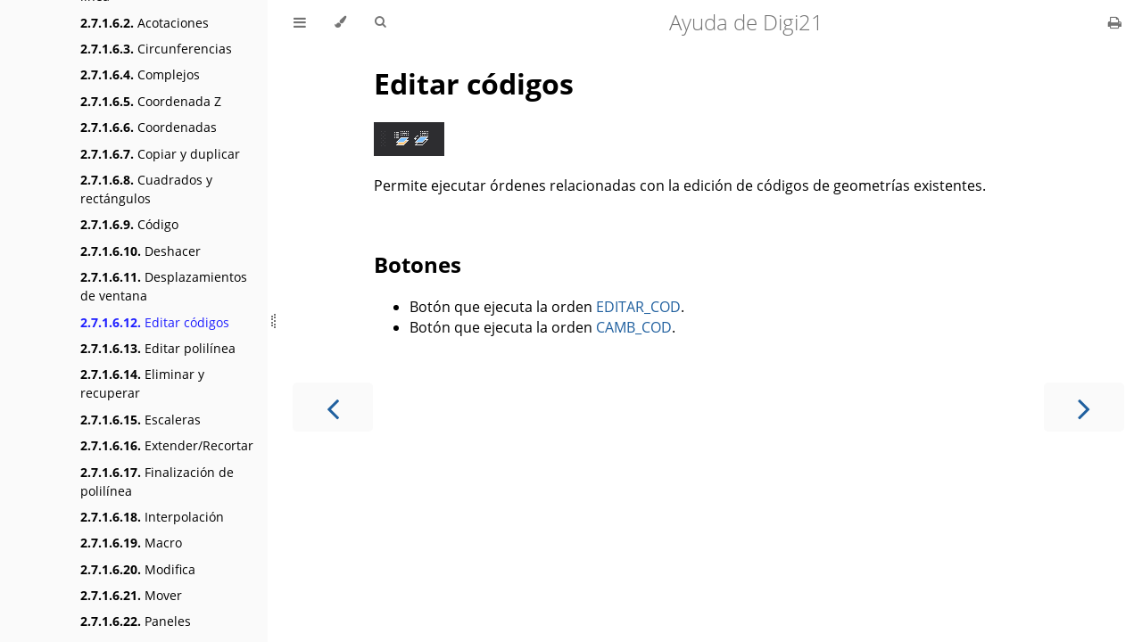

--- FILE ---
content_type: text/html; charset=utf-8
request_url: https://ayuda.digi21.net/digi3d-net/referencia/barras-de-herramientas/editar-codigos.html
body_size: 2639
content:
<!DOCTYPE HTML>
<html lang="es" class="light sidebar-visible" dir="ltr">
    <head>
        <!-- Book generated using mdBook -->
        <meta charset="UTF-8">
        <title>Editar códigos - Ayuda de Digi21</title>


        <!-- Custom HTML head -->

        <meta name="description" content="Ayuda de todos los productos de Digi21">
        <meta name="viewport" content="width=device-width, initial-scale=1">
        <meta name="theme-color" content="#ffffff">

        <link rel="icon" href="../../../favicon.svg">
        <link rel="shortcut icon" href="../../../favicon.png">
        <link rel="stylesheet" href="../../../css/variables.css">
        <link rel="stylesheet" href="../../../css/general.css">
        <link rel="stylesheet" href="../../../css/chrome.css">
        <link rel="stylesheet" href="../../../css/print.css" media="print">

        <!-- Fonts -->
        <link rel="stylesheet" href="../../../FontAwesome/css/font-awesome.css">
        <link rel="stylesheet" href="../../../fonts/fonts.css">

        <!-- Highlight.js Stylesheets -->
        <link rel="stylesheet" id="highlight-css" href="../../../highlight.css">
        <link rel="stylesheet" id="tomorrow-night-css" href="../../../tomorrow-night.css">
        <link rel="stylesheet" id="ayu-highlight-css" href="../../../ayu-highlight.css">

        <!-- Custom theme stylesheets -->


        <!-- Provide site root and default themes to javascript -->
        <script>
            const path_to_root = "../../../";
            const default_light_theme = "light";
            const default_dark_theme = "navy";
            window.path_to_searchindex_js = "../../../searchindex.js";
        </script>
        <!-- Start loading toc.js asap -->
        <script src="../../../toc.js"></script>
    </head>
    <body>
    <div id="mdbook-help-container">
        <div id="mdbook-help-popup">
            <h2 class="mdbook-help-title">Keyboard shortcuts</h2>
            <div>
                <p>Press <kbd>←</kbd> or <kbd>→</kbd> to navigate between chapters</p>
                <p>Press <kbd>S</kbd> or <kbd>/</kbd> to search in the book</p>
                <p>Press <kbd>?</kbd> to show this help</p>
                <p>Press <kbd>Esc</kbd> to hide this help</p>
            </div>
        </div>
    </div>
    <div id="body-container">
        <!-- Work around some values being stored in localStorage wrapped in quotes -->
        <script>
            try {
                let theme = localStorage.getItem('mdbook-theme');
                let sidebar = localStorage.getItem('mdbook-sidebar');

                if (theme.startsWith('"') && theme.endsWith('"')) {
                    localStorage.setItem('mdbook-theme', theme.slice(1, theme.length - 1));
                }

                if (sidebar.startsWith('"') && sidebar.endsWith('"')) {
                    localStorage.setItem('mdbook-sidebar', sidebar.slice(1, sidebar.length - 1));
                }
            } catch (e) { }
        </script>

        <!-- Set the theme before any content is loaded, prevents flash -->
        <script>
            const default_theme = window.matchMedia("(prefers-color-scheme: dark)").matches ? default_dark_theme : default_light_theme;
            let theme;
            try { theme = localStorage.getItem('mdbook-theme'); } catch(e) { }
            if (theme === null || theme === undefined) { theme = default_theme; }
            const html = document.documentElement;
            html.classList.remove('light')
            html.classList.add(theme);
            html.classList.add("js");
        </script>

        <input type="checkbox" id="sidebar-toggle-anchor" class="hidden">

        <!-- Hide / unhide sidebar before it is displayed -->
        <script>
            let sidebar = null;
            const sidebar_toggle = document.getElementById("sidebar-toggle-anchor");
            if (document.body.clientWidth >= 1080) {
                try { sidebar = localStorage.getItem('mdbook-sidebar'); } catch(e) { }
                sidebar = sidebar || 'visible';
            } else {
                sidebar = 'hidden';
                sidebar_toggle.checked = false;
            }
            if (sidebar === 'visible') {
                sidebar_toggle.checked = true;
            } else {
                html.classList.remove('sidebar-visible');
            }
        </script>

        <nav id="sidebar" class="sidebar" aria-label="Table of contents">
            <!-- populated by js -->
            <mdbook-sidebar-scrollbox class="sidebar-scrollbox"></mdbook-sidebar-scrollbox>
            <noscript>
                <iframe class="sidebar-iframe-outer" src="../../../toc.html"></iframe>
            </noscript>
            <div id="sidebar-resize-handle" class="sidebar-resize-handle">
                <div class="sidebar-resize-indicator"></div>
            </div>
        </nav>

        <div id="page-wrapper" class="page-wrapper">

            <div class="page">
                <div id="menu-bar-hover-placeholder"></div>
                <div id="menu-bar" class="menu-bar sticky">
                    <div class="left-buttons">
                        <label id="sidebar-toggle" class="icon-button" for="sidebar-toggle-anchor" title="Toggle Table of Contents" aria-label="Toggle Table of Contents" aria-controls="sidebar">
                            <i class="fa fa-bars"></i>
                        </label>
                        <button id="theme-toggle" class="icon-button" type="button" title="Change theme" aria-label="Change theme" aria-haspopup="true" aria-expanded="false" aria-controls="theme-list">
                            <i class="fa fa-paint-brush"></i>
                        </button>
                        <ul id="theme-list" class="theme-popup" aria-label="Themes" role="menu">
                            <li role="none"><button role="menuitem" class="theme" id="default_theme">Auto</button></li>
                            <li role="none"><button role="menuitem" class="theme" id="light">Light</button></li>
                            <li role="none"><button role="menuitem" class="theme" id="rust">Rust</button></li>
                            <li role="none"><button role="menuitem" class="theme" id="coal">Coal</button></li>
                            <li role="none"><button role="menuitem" class="theme" id="navy">Navy</button></li>
                            <li role="none"><button role="menuitem" class="theme" id="ayu">Ayu</button></li>
                        </ul>
                        <button id="search-toggle" class="icon-button" type="button" title="Search (`/`)" aria-label="Toggle Searchbar" aria-expanded="false" aria-keyshortcuts="/ s" aria-controls="searchbar">
                            <i class="fa fa-search"></i>
                        </button>
                    </div>

                    <h1 class="menu-title">Ayuda de Digi21</h1>

                    <div class="right-buttons">
                        <a href="../../../print.html" title="Print this book" aria-label="Print this book">
                            <i id="print-button" class="fa fa-print"></i>
                        </a>

                    </div>
                </div>

                <div id="search-wrapper" class="hidden">
                    <form id="searchbar-outer" class="searchbar-outer">
                        <div class="search-wrapper">
                            <input type="search" id="searchbar" name="searchbar" placeholder="Search this book ..." aria-controls="searchresults-outer" aria-describedby="searchresults-header">
                            <div class="spinner-wrapper">
                                <i class="fa fa-spinner fa-spin"></i>
                            </div>
                        </div>
                    </form>
                    <div id="searchresults-outer" class="searchresults-outer hidden">
                        <div id="searchresults-header" class="searchresults-header"></div>
                        <ul id="searchresults">
                        </ul>
                    </div>
                </div>

                <!-- Apply ARIA attributes after the sidebar and the sidebar toggle button are added to the DOM -->
                <script>
                    document.getElementById('sidebar-toggle').setAttribute('aria-expanded', sidebar === 'visible');
                    document.getElementById('sidebar').setAttribute('aria-hidden', sidebar !== 'visible');
                    Array.from(document.querySelectorAll('#sidebar a')).forEach(function(link) {
                        link.setAttribute('tabIndex', sidebar === 'visible' ? 0 : -1);
                    });
                </script>

                <div id="content" class="content">
                    <main>
                        <h1 id="editar-códigos"><a class="header" href="#editar-códigos">Editar códigos</a></h1>
<p><img src="../../../.gitbook/assets/editarcodigos.png" alt="Barra de herramientas Editar Códigos" /></p>
<p>Permite ejecutar órdenes relacionadas con la edición de códigos de geometrías existentes.</p>
<h2 id="botones"><a class="header" href="#botones">Botones</a></h2>
<ul>
<li>Botón que ejecuta la orden <a href="/digi3d-net/referencia/ventana-de-dibujo/ordenes/e/editar-cod.html">EDITAR_COD</a>.</li>
<li>Botón que ejecuta la orden <a href="/digi3d-net/referencia/ventana-de-dibujo/ordenes/c/camb-cod.html">CAMB_COD</a>.</li>
</ul>

                    </main>

                    <nav class="nav-wrapper" aria-label="Page navigation">
                        <!-- Mobile navigation buttons -->
                            <a rel="prev" href="../../../digi3d-net/referencia/barras-de-herramientas/desplazamientos-de-ventana.html" class="mobile-nav-chapters previous" title="Previous chapter" aria-label="Previous chapter" aria-keyshortcuts="Left">
                                <i class="fa fa-angle-left"></i>
                            </a>

                            <a rel="next prefetch" href="../../../digi3d-net/referencia/barras-de-herramientas/editar-polilinea.html" class="mobile-nav-chapters next" title="Next chapter" aria-label="Next chapter" aria-keyshortcuts="Right">
                                <i class="fa fa-angle-right"></i>
                            </a>

                        <div style="clear: both"></div>
                    </nav>
                </div>
            </div>

            <nav class="nav-wide-wrapper" aria-label="Page navigation">
                    <a rel="prev" href="../../../digi3d-net/referencia/barras-de-herramientas/desplazamientos-de-ventana.html" class="nav-chapters previous" title="Previous chapter" aria-label="Previous chapter" aria-keyshortcuts="Left">
                        <i class="fa fa-angle-left"></i>
                    </a>

                    <a rel="next prefetch" href="../../../digi3d-net/referencia/barras-de-herramientas/editar-polilinea.html" class="nav-chapters next" title="Next chapter" aria-label="Next chapter" aria-keyshortcuts="Right">
                        <i class="fa fa-angle-right"></i>
                    </a>
            </nav>

        </div>




        <script>
            window.playground_copyable = true;
        </script>


        <script src="../../../elasticlunr.min.js"></script>
        <script src="../../../mark.min.js"></script>
        <script src="../../../searcher.js"></script>

        <script src="../../../clipboard.min.js"></script>
        <script src="../../../highlight.js"></script>
        <script src="../../../book.js"></script>

        <!-- Custom JS scripts -->



    </div>
    </body>
</html>


--- FILE ---
content_type: application/javascript; charset=utf-8
request_url: https://ayuda.digi21.net/toc.js
body_size: 34411
content:
// Populate the sidebar
//
// This is a script, and not included directly in the page, to control the total size of the book.
// The TOC contains an entry for each page, so if each page includes a copy of the TOC,
// the total size of the page becomes O(n**2).
class MDBookSidebarScrollbox extends HTMLElement {
    constructor() {
        super();
    }
    connectedCallback() {
        this.innerHTML = '<ol class="chapter"><li class="chapter-item "><a href="index.html"><strong aria-hidden="true">1.</strong> Ayuda de Digi21</a></li><li class="chapter-item "><a href="digi3d-net/index.html"><strong aria-hidden="true">2.</strong> Digi3D.NET</a><a class="toggle"><div>❱</div></a></li><li><ol class="section"><li class="chapter-item "><a href="digi3d-net/informacion-general.html"><strong aria-hidden="true">2.1.</strong> Informacion general de la aplicación</a></li><li class="chapter-item "><a href="digi3d-net/compatibilidad.html"><strong aria-hidden="true">2.2.</strong> Compatibilidad</a></li><li class="chapter-item "><a href="digi3d-net/novedades-version.html"><strong aria-hidden="true">2.3.</strong> Novedades de la versión</a></li><li class="chapter-item "><a href="digi3d-net/primeros-pasos/index.html"><strong aria-hidden="true">2.4.</strong> Primeros pasos</a><a class="toggle"><div>❱</div></a></li><li><ol class="section"><li class="chapter-item "><a href="digi3d-net/primeros-pasos/instalacion-digi3d-net.html"><strong aria-hidden="true">2.4.1.</strong> Instalación de Digi3D.NET</a></li><li class="chapter-item "><a href="digi3d-net/primeros-pasos/primeros-pasos-usuarios-versiones-anteriores/index.html"><strong aria-hidden="true">2.4.2.</strong> Primeros pasos usuarios versiones anteriores</a><a class="toggle"><div>❱</div></a></li><li><ol class="section"><li class="chapter-item "><a href="digi3d-net/primeros-pasos/primeros-pasos-usuarios-versiones-anteriores/configuracion-tarjetas-graficas-antiguas.html"><strong aria-hidden="true">2.4.2.1.</strong> Configuración para tarjetas gráficas antiguas</a></li><li class="chapter-item "><a href="digi3d-net/primeros-pasos/primeros-pasos-usuarios-versiones-anteriores/ubicacion-archivo-tablas.html"><strong aria-hidden="true">2.4.2.2.</strong> Ubicación de los archivos de tablas</a></li><li class="chapter-item "><a href="digi3d-net/primeros-pasos/primeros-pasos-usuarios-versiones-anteriores/archivos-configuracion-teclas.html"><strong aria-hidden="true">2.4.2.3.</strong> Archivos de configuración de teclas</a></li><li class="chapter-item "><a href="digi3d-net/primeros-pasos/primeros-pasos-usuarios-versiones-anteriores/tablas-de-codigos.html"><strong aria-hidden="true">2.4.2.4.</strong> Tablas de códigos</a></li><li class="chapter-item "><a href="digi3d-net/primeros-pasos/primeros-pasos-usuarios-versiones-anteriores/directorio-de-simbolos.html"><strong aria-hidden="true">2.4.2.5.</strong> Directorio de símbolos</a></li><li class="chapter-item "><a href="digi3d-net/primeros-pasos/primeros-pasos-usuarios-versiones-anteriores/ubicacion-esquemas-von-grouber.html"><strong aria-hidden="true">2.4.2.6.</strong> Ubicación del archivo de esquemas Von Grouber para orientaciones relativas</a></li><li class="chapter-item "><a href="digi3d-net/primeros-pasos/primeros-pasos-usuarios-versiones-anteriores/ubicacion-esquemas-aerotriangulacion.html"><strong aria-hidden="true">2.4.2.7.</strong> Ubicación del archivo de esquemas de aerotriangulación</a></li><li class="chapter-item "><a href="digi3d-net/primeros-pasos/primeros-pasos-usuarios-versiones-anteriores/ubicacion-barra-herramientas-seleccion-codigos.html"><strong aria-hidden="true">2.4.2.8.</strong> ¿Donde esta la barra de herramientas de selección de códigos?</a></li></ol></li><li class="chapter-item "><a href="digi3d-net/primeros-pasos/comenzando-a-utilizar-digi3d.net/index.html"><strong aria-hidden="true">2.4.3.</strong> Comenzando a utilizar Digi3D.NET</a><a class="toggle"><div>❱</div></a></li><li><ol class="section"><li class="chapter-item "><a href="digi3d-net/primeros-pasos/comenzando-a-utilizar-digi3d.net/descargando-ejemplos.html"><strong aria-hidden="true">2.4.3.1.</strong> Descargando ejemplos  y configurando Digi3D.NET para el tutorial</a></li><li class="chapter-item "><a href="digi3d-net/primeros-pasos/comenzando-a-utilizar-digi3d.net/interfaz-usuario.html"><strong aria-hidden="true">2.4.3.2.</strong> Interfaz de usuario de Digi3D.NET</a></li><li class="chapter-item "><a href="digi3d-net/primeros-pasos/comenzando-a-utilizar-digi3d.net/comenzando-con-la-ventana-fotogrametrica/index.html"><strong aria-hidden="true">2.4.3.3.</strong> Comenzando con la ventana fotogramétrica</a><a class="toggle"><div>❱</div></a></li><li><ol class="section"><li class="chapter-item "><a href="digi3d-net/primeros-pasos/comenzando-a-utilizar-digi3d.net/comenzando-con-la-ventana-fotogrametrica/interfaz-usuario-ventana-fotogrametrica.html"><strong aria-hidden="true">2.4.3.3.1.</strong> Interfaz de usuario de la ventana fotogramétrica</a></li><li class="chapter-item "><a href="digi3d-net/primeros-pasos/comenzando-a-utilizar-digi3d.net/comenzando-con-la-ventana-fotogrametrica/cargando-primer-modelo-estereoscopico.html"><strong aria-hidden="true">2.4.3.3.2.</strong> Cargando el primer par estereoscópico</a></li><li class="chapter-item "><a href="digi3d-net/primeros-pasos/comenzando-a-utilizar-digi3d.net/comenzando-con-la-ventana-fotogrametrica/desplazando-ventana-foto-a-coordenadas.html"><strong aria-hidden="true">2.4.3.3.3.</strong> Desplazando la ventana fotogramétrica a unas coordenadas conocidas</a></li><li class="chapter-item "><a href="digi3d-net/primeros-pasos/comenzando-a-utilizar-digi3d.net/comenzando-con-la-ventana-fotogrametrica/desplazando-ventana-foto-a-punto-apoyo.html"><strong aria-hidden="true">2.4.3.3.4.</strong> Desplazando la ventana fotogramétrica a un punto de apoyo</a></li><li class="chapter-item "><a href="digi3d-net/primeros-pasos/comenzando-a-utilizar-digi3d.net/comenzando-con-la-ventana-fotogrametrica/desplazando-ventana-foto-raton.html"><strong aria-hidden="true">2.4.3.3.5.</strong> Aprendiendo a desplazarnos con el ratón en la ventana fotogramétrica</a></li><li class="chapter-item "><a href="digi3d-net/primeros-pasos/comenzando-a-utilizar-digi3d.net/comenzando-con-la-ventana-fotogrametrica/desplazando-ventana-foto-punto-origen.html"><strong aria-hidden="true">2.4.3.3.6.</strong> Desplazando la vista al punto de origen del modelo</a></li><li class="chapter-item "><a href="digi3d-net/primeros-pasos/comenzando-a-utilizar-digi3d.net/comenzando-con-la-ventana-fotogrametrica/cambiando-factor-zoom-ventana-foto.html"><strong aria-hidden="true">2.4.3.3.7.</strong> Aprendiendo a cambiar el factor de zoom</a></li><li class="chapter-item "><a href="digi3d-net/primeros-pasos/comenzando-a-utilizar-digi3d.net/comenzando-con-la-ventana-fotogrametrica/cambiando-indice-ventana-foto.html"><strong aria-hidden="true">2.4.3.3.8.</strong> Cambiando el tipo de índice en la ventana fotogramétrica</a></li><li class="chapter-item "><a href="digi3d-net/primeros-pasos/comenzando-a-utilizar-digi3d.net/comenzando-con-la-ventana-fotogrametrica/cambiando-radiometria-ventana-foto.html"><strong aria-hidden="true">2.4.3.3.9.</strong> Cambiando la radiometría de las imágenes de la ventana fotogramétrica</a></li><li class="chapter-item "><a href="digi3d-net/primeros-pasos/comenzando-a-utilizar-digi3d.net/comenzando-con-la-ventana-fotogrametrica/sensor-camara-conica/index.html"><strong aria-hidden="true">2.4.3.3.10.</strong> Sensor Cámara Cónica</a><a class="toggle"><div>❱</div></a></li><li><ol class="section"><li class="chapter-item "><a href="digi3d-net/primeros-pasos/comenzando-a-utilizar-digi3d.net/comenzando-con-la-ventana-fotogrametrica/sensor-camara-conica/orientacion-de-modelos-fotogrametricos/index.html"><strong aria-hidden="true">2.4.3.3.10.1.</strong> Orientando modelos fotogramétricos de sensor de cámara cónica</a><a class="toggle"><div>❱</div></a></li><li><ol class="section"><li class="chapter-item "><a href="digi3d-net/primeros-pasos/comenzando-a-utilizar-digi3d.net/comenzando-con-la-ventana-fotogrametrica/sensor-camara-conica/orientacion-de-modelos-fotogrametricos/orientacion-interna/index.html"><strong aria-hidden="true">2.4.3.3.10.1.1.</strong> Orientación interna</a><a class="toggle"><div>❱</div></a></li><li><ol class="section"><li class="chapter-item "><a href="digi3d-net/primeros-pasos/comenzando-a-utilizar-digi3d.net/comenzando-con-la-ventana-fotogrametrica/sensor-camara-conica/orientacion-de-modelos-fotogrametricos/orientacion-interna/orientacion-interna-camara-izquierda.html"><strong aria-hidden="true">2.4.3.3.10.1.1.1.</strong> Orientación interna de la cámara izquierda</a></li><li class="chapter-item "><a href="digi3d-net/primeros-pasos/comenzando-a-utilizar-digi3d.net/comenzando-con-la-ventana-fotogrametrica/sensor-camara-conica/orientacion-de-modelos-fotogrametricos/orientacion-interna/orientacion-interna-camara-derecha.html"><strong aria-hidden="true">2.4.3.3.10.1.1.2.</strong> Orientación interna de la cámara derecha</a></li><li class="chapter-item "><a href="digi3d-net/primeros-pasos/comenzando-a-utilizar-digi3d.net/comenzando-con-la-ventana-fotogrametrica/sensor-camara-conica/orientacion-de-modelos-fotogrametricos/orientacion-interna/archivos-orientacion-interna.html"><strong aria-hidden="true">2.4.3.3.10.1.1.3.</strong> Archivos de orientación interna</a></li></ol></li><li class="chapter-item "><a href="digi3d-net/primeros-pasos/comenzando-a-utilizar-digi3d.net/comenzando-con-la-ventana-fotogrametrica/sensor-camara-conica/orientacion-de-modelos-fotogrametricos/orientacion-relativa/index.html"><strong aria-hidden="true">2.4.3.3.10.1.2.</strong> Orientación relativa</a><a class="toggle"><div>❱</div></a></li><li><ol class="section"><li class="chapter-item "><a href="digi3d-net/primeros-pasos/comenzando-a-utilizar-digi3d.net/comenzando-con-la-ventana-fotogrametrica/sensor-camara-conica/orientacion-de-modelos-fotogrametricos/orientacion-relativa/midiendo-orientacion-relativa-manualmente.html"><strong aria-hidden="true">2.4.3.3.10.1.2.1.</strong> Midiendo la orientación relativa manualmente</a></li><li class="chapter-item "><a href="digi3d-net/primeros-pasos/comenzando-a-utilizar-digi3d.net/comenzando-con-la-ventana-fotogrametrica/sensor-camara-conica/orientacion-de-modelos-fotogrametricos/orientacion-relativa/archivos-orientacion-relativa.html"><strong aria-hidden="true">2.4.3.3.10.1.2.2.</strong> Archivos de orientación relativa</a></li><li class="chapter-item "><a href="digi3d-net/primeros-pasos/comenzando-a-utilizar-digi3d.net/comenzando-con-la-ventana-fotogrametrica/sensor-camara-conica/orientacion-de-modelos-fotogrametricos/orientacion-relativa/midiendo-orientacion-relativa-automaticamente.html"><strong aria-hidden="true">2.4.3.3.10.1.2.3.</strong> Midiendo la orientación relativa automáticamente</a></li></ol></li><li class="chapter-item "><a href="digi3d-net/primeros-pasos/comenzando-a-utilizar-digi3d.net/comenzando-con-la-ventana-fotogrametrica/sensor-camara-conica/orientacion-de-modelos-fotogrametricos/orientacion-absoluta/index.html"><strong aria-hidden="true">2.4.3.3.10.1.3.</strong> Orientación absoluta</a><a class="toggle"><div>❱</div></a></li><li><ol class="section"><li class="chapter-item "><a href="digi3d-net/primeros-pasos/comenzando-a-utilizar-digi3d.net/comenzando-con-la-ventana-fotogrametrica/sensor-camara-conica/orientacion-de-modelos-fotogrametricos/orientacion-absoluta/midiendo-primera-orientacion-absoluta-proyecto.html"><strong aria-hidden="true">2.4.3.3.10.1.3.1.</strong> Midiendo la primera orientación absoluta de un proyecto</a></li><li class="chapter-item "><a href="digi3d-net/primeros-pasos/comenzando-a-utilizar-digi3d.net/comenzando-con-la-ventana-fotogrametrica/sensor-camara-conica/orientacion-de-modelos-fotogrametricos/orientacion-absoluta/archivos-orientacion-absoluta.html"><strong aria-hidden="true">2.4.3.3.10.1.3.2.</strong> Archivos De Orientacion Absoluta</a></li><li class="chapter-item "><a href="digi3d-net/primeros-pasos/comenzando-a-utilizar-digi3d.net/comenzando-con-la-ventana-fotogrametrica/sensor-camara-conica/orientacion-de-modelos-fotogrametricos/orientacion-absoluta/midiendo-segunda-orientacion-absoluta.html"><strong aria-hidden="true">2.4.3.3.10.1.3.3.</strong> Midiendo la segunda orientación absoluta</a></li></ol></li></ol></li><li class="chapter-item "><a href="digi3d-net/primeros-pasos/comenzando-a-utilizar-digi3d.net/comenzando-con-la-ventana-fotogrametrica/sensor-camara-conica/proyectos-de-proyecto-fotogrametrico/index.html"><strong aria-hidden="true">2.4.3.3.10.2.</strong> Proyectos de proyecto fotogramétrico</a><a class="toggle"><div>❱</div></a></li><li><ol class="section"><li class="chapter-item "><a href="digi3d-net/primeros-pasos/comenzando-a-utilizar-digi3d.net/comenzando-con-la-ventana-fotogrametrica/sensor-camara-conica/proyectos-de-proyecto-fotogrametrico/creando-proyecto-fotogrametrico-bronchales.html"><strong aria-hidden="true">2.4.3.3.10.2.1.</strong> Creando un proyecto fotogramétrico para Bronchales</a></li><li class="chapter-item "><a href="digi3d-net/primeros-pasos/comenzando-a-utilizar-digi3d.net/comenzando-con-la-ventana-fotogrametrica/sensor-camara-conica/proyectos-de-proyecto-fotogrametrico/archivos-de-proyecto-fotogrametrico.html"><strong aria-hidden="true">2.4.3.3.10.2.2.</strong> Archivos de proyecto fotogramétrico</a></li><li class="chapter-item "><a href="digi3d-net/primeros-pasos/comenzando-a-utilizar-digi3d.net/comenzando-con-la-ventana-fotogrametrica/sensor-camara-conica/proyectos-de-proyecto-fotogrametrico/midiendo-automaticamente-internas-relativas.html"><strong aria-hidden="true">2.4.3.3.10.2.3.</strong> Midiendo automáticamente orientaciones internas y relativas</a></li></ol></li><li class="chapter-item "><a href="digi3d-net/primeros-pasos/comenzando-a-utilizar-digi3d.net/comenzando-con-la-ventana-fotogrametrica/sensor-camara-conica/aerotriangulacion-manual/index.html"><strong aria-hidden="true">2.4.3.3.10.3.</strong> Aerotriangulación manual</a><a class="toggle"><div>❱</div></a></li><li><ol class="section"><li class="chapter-item "><a href="digi3d-net/primeros-pasos/comenzando-a-utilizar-digi3d.net/comenzando-con-la-ventana-fotogrametrica/sensor-camara-conica/aerotriangulacion-manual/esquema-aerotriangulacion.html"><strong aria-hidden="true">2.4.3.3.10.3.1.</strong> Esquema de aerotriangulación</a></li><li class="chapter-item "><a href="digi3d-net/primeros-pasos/comenzando-a-utilizar-digi3d.net/comenzando-con-la-ventana-fotogrametrica/sensor-camara-conica/aerotriangulacion-manual/midiendo-aetrotriangulacion-modelo-107-108.html"><strong aria-hidden="true">2.4.3.3.10.3.2.</strong> Midiendo la aerotriangulación del modelo 107-108</a></li><li class="chapter-item "><a href="digi3d-net/primeros-pasos/comenzando-a-utilizar-digi3d.net/comenzando-con-la-ventana-fotogrametrica/sensor-camara-conica/aerotriangulacion-manual/archivos-generados-aerotriangulacion.html"><strong aria-hidden="true">2.4.3.3.10.3.3.</strong> Archivos generados al medir una aerotriangulación</a></li><li class="chapter-item "><a href="digi3d-net/primeros-pasos/comenzando-a-utilizar-digi3d.net/comenzando-con-la-ventana-fotogrametrica/sensor-camara-conica/aerotriangulacion-manual/aerotriangulando-segundo-modelo.html"><strong aria-hidden="true">2.4.3.3.10.3.4.</strong> Aerotriangulando el segundo modelo</a></li><li class="chapter-item "><a href="digi3d-net/primeros-pasos/comenzando-a-utilizar-digi3d.net/comenzando-con-la-ventana-fotogrametrica/sensor-camara-conica/aerotriangulacion-manual/preparando-archivos-f-programa-calculo.html"><strong aria-hidden="true">2.4.3.3.10.3.5.</strong> Preparando los archivos .f para un programa de cálculo</a></li></ol></li></ol></li></ol></li><li class="chapter-item "><a href="digi3d-net/primeros-pasos/comenzando-a-utilizar-digi3d.net/comenzando-con-la-ventana-de-dibujo/index.html"><strong aria-hidden="true">2.4.3.4.</strong> Comenzando con la ventana de dibujo</a><a class="toggle"><div>❱</div></a></li><li><ol class="section"><li class="chapter-item "><a href="digi3d-net/primeros-pasos/comenzando-a-utilizar-digi3d.net/comenzando-con-la-ventana-de-dibujo/creando-primer-archivo-dibujo.html"><strong aria-hidden="true">2.4.3.4.1.</strong> Creando nuestro primer archivo de dibujo</a></li><li class="chapter-item "><a href="digi3d-net/primeros-pasos/comenzando-a-utilizar-digi3d.net/comenzando-con-la-ventana-de-dibujo/barras-herramientas-basicas.html"><strong aria-hidden="true">2.4.3.4.2.</strong> Presentacion de las barras de herramientas básicas</a></li><li class="chapter-item "><a href="digi3d-net/primeros-pasos/comenzando-a-utilizar-digi3d.net/comenzando-con-la-ventana-de-dibujo/dibujando-primeras-lineas.html"><strong aria-hidden="true">2.4.3.4.3.</strong> Dibujando las primeras líneas</a></li><li class="chapter-item "><a href="digi3d-net/primeros-pasos/comenzando-a-utilizar-digi3d.net/comenzando-con-la-ventana-de-dibujo/zooms-ventana-dibujo.html"><strong aria-hidden="true">2.4.3.4.4.</strong> Zooms en la ventana de dibujo</a></li><li class="chapter-item "><a href="digi3d-net/primeros-pasos/comenzando-a-utilizar-digi3d.net/comenzando-con-la-ventana-de-dibujo/dibujando-puntos-patron-escala.html"><strong aria-hidden="true">2.4.3.4.5.</strong> Dibujando puntos, patrón y escala de dibujo</a></li><li class="chapter-item "><a href="digi3d-net/primeros-pasos/comenzando-a-utilizar-digi3d.net/comenzando-con-la-ventana-de-dibujo/patron-afecta-lineas.html"><strong aria-hidden="true">2.4.3.4.6.</strong> El patrón también afecta a las líneas</a></li><li class="chapter-item "><a href="digi3d-net/primeros-pasos/comenzando-a-utilizar-digi3d.net/comenzando-con-la-ventana-de-dibujo/insertando-vertices-coordenadas.html"><strong aria-hidden="true">2.4.3.4.7.</strong> Insertando vértices en coordenadas conocidas</a></li><li class="chapter-item "><a href="digi3d-net/primeros-pasos/comenzando-a-utilizar-digi3d.net/comenzando-con-la-ventana-de-dibujo/eliminando-ultima-entidad.html"><strong aria-hidden="true">2.4.3.4.8.</strong> Eliminando la última entidad digitalizada</a></li><li class="chapter-item "><a href="digi3d-net/primeros-pasos/comenzando-a-utilizar-digi3d.net/comenzando-con-la-ventana-de-dibujo/eliminando-entidad-graficamente.html"><strong aria-hidden="true">2.4.3.4.9.</strong> Eliminando una entidad graficamente y primera selección</a></li><li class="chapter-item "><a href="digi3d-net/primeros-pasos/comenzando-a-utilizar-digi3d.net/comenzando-con-la-ventana-de-dibujo/primer-tentativo.html"><strong aria-hidden="true">2.4.3.4.10.</strong> Primer Tentativo</a></li><li class="chapter-item "><a href="digi3d-net/primeros-pasos/comenzando-a-utilizar-digi3d.net/comenzando-con-la-ventana-de-dibujo/digitalizando-segmentos-ortogonales.html"><strong aria-hidden="true">2.4.3.4.11.</strong> Digitalizando segmentos ortogonales al último segmento de la polilínea que estamos digitalizando</a></li><li class="chapter-item "><a href="digi3d-net/primeros-pasos/comenzando-a-utilizar-digi3d.net/comenzando-con-la-ventana-de-dibujo/eliminando-ultimos-segmentos.html"><strong aria-hidden="true">2.4.3.4.12.</strong> Eliminando los últimos segmentos de la polilínea que estoy digitalizando</a></li><li class="chapter-item "><a href="digi3d-net/primeros-pasos/comenzando-a-utilizar-digi3d.net/comenzando-con-la-ventana-de-dibujo/digitalizando-lineas-cerradas.html"><strong aria-hidden="true">2.4.3.4.13.</strong> Digitalizando líneas cerradas</a></li><li class="chapter-item "><a href="digi3d-net/primeros-pasos/comenzando-a-utilizar-digi3d.net/comenzando-con-la-ventana-de-dibujo/deshabilitando-verificacion-tentativo.html"><strong aria-hidden="true">2.4.3.4.14.</strong> Deshabilitando la verificación de tentativo</a></li><li class="chapter-item "><a href="digi3d-net/primeros-pasos/comenzando-a-utilizar-digi3d.net/comenzando-con-la-ventana-de-dibujo/digitalizando-vertices-distinta-coordenada-z.html"><strong aria-hidden="true">2.4.3.4.15.</strong> Digitalizando vértices con distinta coordenada Z</a></li><li class="chapter-item "><a href="digi3d-net/primeros-pasos/comenzando-a-utilizar-digi3d.net/comenzando-con-la-ventana-de-dibujo/introduccion-modos-busqueda.html"><strong aria-hidden="true">2.4.3.4.16.</strong> Introducción a los modos de búsqueda</a></li><li class="chapter-item "><a href="digi3d-net/primeros-pasos/comenzando-a-utilizar-digi3d.net/comenzando-con-la-ventana-de-dibujo/indicar-tentativo-seguir-buscando.html"><strong aria-hidden="true">2.4.3.4.17.</strong> Indicar al tentativo que siga buscando</a></li><li class="chapter-item "><a href="digi3d-net/primeros-pasos/comenzando-a-utilizar-digi3d.net/comenzando-con-la-ventana-de-dibujo/barra-mensajes-al-tentativar.html"><strong aria-hidden="true">2.4.3.4.18.</strong> Barra de mensajes al tentativar y panel de tentativos</a></li><li class="chapter-item "><a href="digi3d-net/primeros-pasos/comenzando-a-utilizar-digi3d.net/comenzando-con-la-ventana-de-dibujo/digitalizando-elementos-ortofonales-angulo.html"><strong aria-hidden="true">2.4.3.4.19.</strong> Digitalizando elementos ortogonales a un ángulo determinado</a></li><li class="chapter-item "><a href="digi3d-net/primeros-pasos/comenzando-a-utilizar-digi3d.net/comenzando-con-la-ventana-de-dibujo/especificando-numero-maximo-vertices.html"><strong aria-hidden="true">2.4.3.4.20.</strong> Especificando el número máximo de vértices en una polilínea</a></li><li class="chapter-item "><a href="digi3d-net/primeros-pasos/comenzando-a-utilizar-digi3d.net/comenzando-con-la-ventana-de-dibujo/modificando-geometria-existente.html"><strong aria-hidden="true">2.4.3.4.21.</strong> Modificando una geometría existente</a></li><li class="chapter-item "><a href="digi3d-net/primeros-pasos/comenzando-a-utilizar-digi3d.net/comenzando-con-la-ventana-de-dibujo/cerrando-polilineas-existentes.html"><strong aria-hidden="true">2.4.3.4.22.</strong> Cerrando polilineas existentes</a></li><li class="chapter-item "><a href="digi3d-net/primeros-pasos/comenzando-a-utilizar-digi3d.net/comenzando-con-la-ventana-de-dibujo/mover-entidades.html"><strong aria-hidden="true">2.4.3.4.23.</strong> Mover entidades</a></li><li class="chapter-item "><a href="digi3d-net/primeros-pasos/comenzando-a-utilizar-digi3d.net/comenzando-con-la-ventana-de-dibujo/cambiando-codigo-entidad.html"><strong aria-hidden="true">2.4.3.4.24.</strong> Cambiando el código de una entidad</a></li></ol></li><li class="chapter-item "><a href="digi3d-net/primeros-pasos/comenzando-a-utilizar-digi3d.net/introduccion-editor-tablas-codigos.html"><strong aria-hidden="true">2.4.3.5.</strong> Introducción al editor de tablas de códigos</a></li></ol></li></ol></li><li class="chapter-item "><a href="digi3d-net/sistemas-referencia-coordenadas/index.html"><strong aria-hidden="true">2.5.</strong> Sistemas de Referencia de Coordenadas</a><a class="toggle"><div>❱</div></a></li><li><ol class="section"><li class="chapter-item "><a href="digi3d-net/sistemas-referencia-coordenadas/introduccion-sistemas-referencia-coordenadas/index.html"><strong aria-hidden="true">2.5.1.</strong> Introducción a los Sistemas de Referencia de Coordenadas</a><a class="toggle"><div>❱</div></a></li><li><ol class="section"><li class="chapter-item "><a href="digi3d-net/sistemas-referencia-coordenadas/introduccion-sistemas-referencia-coordenadas/tipos-sistemas-referencia-coordenadas/index.html"><strong aria-hidden="true">2.5.1.1.</strong> Tipos de Sistemas de Referencia de Coordenadas</a><a class="toggle"><div>❱</div></a></li><li><ol class="section"><li class="chapter-item "><a href="digi3d-net/sistemas-referencia-coordenadas/introduccion-sistemas-referencia-coordenadas/tipos-sistemas-referencia-coordenadas/sistemas-referencia-coordenadas-horizontales/index.html"><strong aria-hidden="true">2.5.1.1.1.</strong> Sistemas de Referencia de Coordenadas Horizontales</a><a class="toggle"><div>❱</div></a></li><li><ol class="section"><li class="chapter-item "><a href="digi3d-net/sistemas-referencia-coordenadas/introduccion-sistemas-referencia-coordenadas/tipos-sistemas-referencia-coordenadas/sistemas-referencia-coordenadas-horizontales/sistema-referencia-coordenadas-horizontal-desconocido.html"><strong aria-hidden="true">2.5.1.1.1.1.</strong> Sistema de Referencia de Coordenadas Desconocido</a></li><li class="chapter-item "><a href="digi3d-net/sistemas-referencia-coordenadas/introduccion-sistemas-referencia-coordenadas/tipos-sistemas-referencia-coordenadas/sistemas-referencia-coordenadas-horizontales/sistemas-referencia-coordenadas-geocentricos.html"><strong aria-hidden="true">2.5.1.1.1.2.</strong> Sistemas de Referencia de Coordenadas Geocéntricos</a></li><li class="chapter-item "><a href="digi3d-net/sistemas-referencia-coordenadas/introduccion-sistemas-referencia-coordenadas/tipos-sistemas-referencia-coordenadas/sistemas-referencia-coordenadas-horizontales/sistema-referencia-coordenadas-topocentricos.html"><strong aria-hidden="true">2.5.1.1.1.3.</strong> Sistemas de Referencia de Coordenadas Topocéntricos</a></li><li class="chapter-item "><a href="digi3d-net/sistemas-referencia-coordenadas/introduccion-sistemas-referencia-coordenadas/tipos-sistemas-referencia-coordenadas/sistemas-referencia-coordenadas-horizontales/sistemas-referencia-coordenadas-geograficos-2d.html"><strong aria-hidden="true">2.5.1.1.1.4.</strong> Sistemas de Referencia de Coordenadas Geográficos 2D</a></li><li class="chapter-item "><a href="digi3d-net/sistemas-referencia-coordenadas/introduccion-sistemas-referencia-coordenadas/tipos-sistemas-referencia-coordenadas/sistemas-referencia-coordenadas-horizontales/sistema-referencia-coordenadas-geograficos-3d.html"><strong aria-hidden="true">2.5.1.1.1.5.</strong> Sistemas de Referencia de Coordenadas Geograficos 3D</a></li><li class="chapter-item "><a href="digi3d-net/sistemas-referencia-coordenadas/introduccion-sistemas-referencia-coordenadas/tipos-sistemas-referencia-coordenadas/sistemas-referencia-coordenadas-horizontales/sistema-referencia-coordenadas-proyectados.html"><strong aria-hidden="true">2.5.1.1.1.6.</strong> Sistemas de Referencia de Coordenadas Proyectados</a></li></ol></li><li class="chapter-item "><a href="digi3d-net/sistemas-referencia-coordenadas/introduccion-sistemas-referencia-coordenadas/tipos-sistemas-referencia-coordenadas/sistemas-referencia-coordenadas-verticales/index.html"><strong aria-hidden="true">2.5.1.1.2.</strong> Sistemas de Referencia de Coordenadas Verticales</a><a class="toggle"><div>❱</div></a></li><li><ol class="section"><li class="chapter-item "><a href="digi3d-net/sistemas-referencia-coordenadas/introduccion-sistemas-referencia-coordenadas/tipos-sistemas-referencia-coordenadas/sistemas-referencia-coordenadas-verticales/sistema-referencia-vertical-desconocido.html"><strong aria-hidden="true">2.5.1.1.2.1.</strong> Sistema de Referencia de Coordenadas Desconocido</a></li></ol></li><li class="chapter-item "><a href="digi3d-net/sistemas-referencia-coordenadas/introduccion-sistemas-referencia-coordenadas/tipos-sistemas-referencia-coordenadas/sistemas-referencia-coordenadas-compuestos.html"><strong aria-hidden="true">2.5.1.1.3.</strong> Sistemas de Referencia de Coordenadas Compuestos</a></li></ol></li><li class="chapter-item "><a href="digi3d-net/sistemas-referencia-coordenadas/introduccion-sistemas-referencia-coordenadas/nombres-sistemas-referencia-coordenadas.html"><strong aria-hidden="true">2.5.1.2.</strong> Nombres de los Sistemas de Referencia de Coordenadas</a></li></ol></li><li class="chapter-item "><a href="digi3d-net/sistemas-referencia-coordenadas/implementacion-src-modulos-digi3d/index.html"><strong aria-hidden="true">2.5.2.</strong> Módulos de Digi3D.NET que tienen asignado su propio sistema de referencia de coordenadas</a><a class="toggle"><div>❱</div></a></li><li><ol class="section"><li class="chapter-item "><a href="digi3d-net/sistemas-referencia-coordenadas/implementacion-src-modulos-digi3d/ventana-fotogrametrica/index.html"><strong aria-hidden="true">2.5.2.1.</strong> Ventana Fotogramétrica</a><a class="toggle"><div>❱</div></a></li><li><ol class="section"><li class="chapter-item "><a href="digi3d-net/sistemas-referencia-coordenadas/implementacion-src-modulos-digi3d/ventana-fotogrametrica/especificacion-src-orientacion.html"><strong aria-hidden="true">2.5.2.1.1.</strong> Especificación del Sistema de Coordenadas de Referencia de la Orientación</a></li><li class="chapter-item "><a href="digi3d-net/sistemas-referencia-coordenadas/implementacion-src-modulos-digi3d/ventana-fotogrametrica/especificacion-src-sensor.html"><strong aria-hidden="true">2.5.2.1.2.</strong> Especificación del Sistema de Referencia de Coordenadas del Sensor</a></li></ol></li><li class="chapter-item "><a href="digi3d-net/sistemas-referencia-coordenadas/implementacion-src-modulos-digi3d/ventana-dibujo/index.html"><strong aria-hidden="true">2.5.2.2.</strong> Ventana de dibujo</a><a class="toggle"><div>❱</div></a></li><li><ol class="section"><li class="chapter-item "><a href="digi3d-net/sistemas-referencia-coordenadas/implementacion-src-modulos-digi3d/ventana-dibujo/representacion-geometrias-ventana-dibujo.html"><strong aria-hidden="true">2.5.2.2.1.</strong> Representación de geometrías en la ventana de dibujo</a></li><li class="chapter-item "><a href="digi3d-net/sistemas-referencia-coordenadas/implementacion-src-modulos-digi3d/ventana-dibujo/coordenadas-distancias-angulos-ventana-dibujo.html"><strong aria-hidden="true">2.5.2.2.2.</strong> Coordenadas, distancias, ángulos y áreas para las órdenes que se ejecutan en la ventana de dibujo</a></li><li class="chapter-item "><a href="digi3d-net/sistemas-referencia-coordenadas/implementacion-src-modulos-digi3d/ventana-dibujo/asignacion-src-ventana-dibujo.html"><strong aria-hidden="true">2.5.2.2.3.</strong> Asignacion del Sistema de Referencia de Coordenadas de la Ventana de Dibujo</a></li></ol></li><li class="chapter-item "><a href="digi3d-net/sistemas-referencia-coordenadas/implementacion-src-modulos-digi3d/archivos-de-dibujo/index.html"><strong aria-hidden="true">2.5.2.3.</strong> Archivos de dibujo</a><a class="toggle"><div>❱</div></a></li><li><ol class="section"><li class="chapter-item "><a href="digi3d-net/sistemas-referencia-coordenadas/implementacion-src-modulos-digi3d/archivos-de-dibujo/ubicacion-src-archivos-dibujo.html"><strong aria-hidden="true">2.5.2.3.1.</strong> Ubicación del sistema de Referencia de Coordenadas en función del tipo de archivo de dibujo</a></li><li class="chapter-item "><a href="digi3d-net/sistemas-referencia-coordenadas/implementacion-src-modulos-digi3d/archivos-de-dibujo/asignacion-src-archivo-dibujo.html"><strong aria-hidden="true">2.5.2.3.2.</strong> Asignacion del Sistema de Referencia de Coordenadas a un archivo de dibujo</a></li></ol></li></ol></li><li class="chapter-item "><a href="digi3d-net/sistemas-referencia-coordenadas/localizacion-transformaciones-src.html"><strong aria-hidden="true">2.5.3.</strong> Localización de transformaciones entre distintos sistemas de referencia de coordenadas</a></li></ol></li><li class="chapter-item "><a href="digi3d-net/programacion/index.html"><strong aria-hidden="true">2.6.</strong> Programación</a><a class="toggle"><div>❱</div></a></li><li><ol class="section"><li class="chapter-item "><a href="digi3d-net/programacion/.net/index.html"><strong aria-hidden="true">2.6.1.</strong> .NET</a><a class="toggle"><div>❱</div></a></li><li><ol class="section"><li class="chapter-item "><a href="digi3d-net/programacion/.net/curso-de-programacion-en-c/index.html"><strong aria-hidden="true">2.6.1.1.</strong> Curso de programación en C#</a><a class="toggle"><div>❱</div></a></li><li><ol class="section"><li class="chapter-item "><a href="digi3d-net/programacion/.net/curso-de-programacion-en-c/digi21-math-precision.html"><strong aria-hidden="true">2.6.1.1.1.</strong> Digi21.Math.Precision</a></li><li class="chapter-item "><a href="digi3d-net/programacion/.net/curso-de-programacion-en-c/digi21.math.angles.html"><strong aria-hidden="true">2.6.1.1.2.</strong> Digi21.Math.Angles</a></li><li class="chapter-item "><a href="digi3d-net/programacion/.net/curso-de-programacion-en-c/digi21.math.point2d.html"><strong aria-hidden="true">2.6.1.1.3.</strong> Digi21.Math.Point2D</a></li><li class="chapter-item "><a href="digi3d-net/programacion/.net/curso-de-programacion-en-c/digi21.math.point3d.html"><strong aria-hidden="true">2.6.1.1.4.</strong> Digi21.Math.Point3D</a></li><li class="chapter-item "><a href="digi3d-net/programacion/.net/curso-de-programacion-en-c/digi21.math.window2d.html"><strong aria-hidden="true">2.6.1.1.5.</strong> Digi21.Math.Window2D</a></li><li class="chapter-item "><a href="digi3d-net/programacion/.net/curso-de-programacion-en-c/enumerando-entidades-en-un-archivo-de-dibujo.html"><strong aria-hidden="true">2.6.1.1.6.</strong> Enumerando entidades en un archivo de dibujo</a></li><li class="chapter-item "><a href="digi3d-net/programacion/.net/curso-de-programacion-en-c/binselec.html"><strong aria-hidden="true">2.6.1.1.7.</strong> Binselec</a></li><li class="chapter-item "><a href="digi3d-net/programacion/.net/curso-de-programacion-en-c/bin2dwg.html"><strong aria-hidden="true">2.6.1.1.8.</strong> Bin2Dwg</a></li><li class="chapter-item "><a href="digi3d-net/programacion/.net/curso-de-programacion-en-c/tipos-de-entidades.html"><strong aria-hidden="true">2.6.1.1.9.</strong> Tipos de entidades</a></li><li class="chapter-item "><a href="digi3d-net/programacion/.net/curso-de-programacion-en-c/buscadores.html"><strong aria-hidden="true">2.6.1.1.10.</strong> Buscadores</a></li><li class="chapter-item "><a href="digi3d-net/programacion/.net/curso-de-programacion-en-c/buscadores-con-programacion-imperativa.html"><strong aria-hidden="true">2.6.1.1.11.</strong> Buscadores con programación imperativa</a></li><li class="chapter-item "><a href="digi3d-net/programacion/.net/curso-de-programacion-en-c/hola-mundo.html"><strong aria-hidden="true">2.6.1.1.12.</strong> Hola mundo</a></li><li class="chapter-item "><a href="digi3d-net/programacion/.net/curso-de-programacion-en-c/barra-de-estado.html"><strong aria-hidden="true">2.6.1.1.13.</strong> Barra de estado</a></li><li class="chapter-item "><a href="digi3d-net/programacion/.net/curso-de-programacion-en-c/ventana-de-resultados.html"><strong aria-hidden="true">2.6.1.1.14.</strong> Ventana de resultados</a></li><li class="chapter-item "><a href="digi3d-net/programacion/.net/curso-de-programacion-en-c/ventana-de-tareas.html"><strong aria-hidden="true">2.6.1.1.15.</strong> Ventana de tareas</a></li><li class="chapter-item "><a href="digi3d-net/programacion/.net/curso-de-programacion-en-c/sonidos.html"><strong aria-hidden="true">2.6.1.1.16.</strong> Sonidos</a></li><li class="chapter-item "><a href="digi3d-net/programacion/.net/curso-de-programacion-en-c/paneles-acoplables.html"><strong aria-hidden="true">2.6.1.1.17.</strong> Paneles acoplables</a></li><li class="chapter-item "><a href="digi3d-net/programacion/.net/curso-de-programacion-en-c/eventos-de-raton.html"><strong aria-hidden="true">2.6.1.1.18.</strong> Eventos de ratón</a></li><li class="chapter-item "><a href="digi3d-net/programacion/.net/curso-de-programacion-en-c/superbininfo.html"><strong aria-hidden="true">2.6.1.1.19.</strong> SuperBininfo</a></li><li class="chapter-item "><a href="digi3d-net/programacion/.net/curso-de-programacion-en-c/seleccion-de-entidades-basico.html"><strong aria-hidden="true">2.6.1.1.20.</strong> Selección de entidades básico</a></li><li class="chapter-item "><a href="digi3d-net/programacion/.net/curso-de-programacion-en-c/seleccion-de-entidades-avanzado.html"><strong aria-hidden="true">2.6.1.1.21.</strong> Selección de entidades avanzado</a></li><li class="chapter-item "><a href="digi3d-net/programacion/.net/curso-de-programacion-en-c/posicion-de-la-camara.html"><strong aria-hidden="true">2.6.1.1.22.</strong> Posición de la cámara</a></li><li class="chapter-item "><a href="digi3d-net/programacion/.net/curso-de-programacion-en-c/seleccion-de-la-camara.html"><strong aria-hidden="true">2.6.1.1.23.</strong> Selección de la cámara</a></li><li class="chapter-item "><a href="digi3d-net/programacion/.net/curso-de-programacion-en-c/eliminar-entidades-de-una-en-una.html"><strong aria-hidden="true">2.6.1.1.24.</strong> Eliminar entidades de una en una</a></li><li class="chapter-item "><a href="digi3d-net/programacion/.net/curso-de-programacion-en-c/eliminar-multiples-entidades.html"><strong aria-hidden="true">2.6.1.1.25.</strong> Eliminar múltiples entidades</a></li><li class="chapter-item "><a href="digi3d-net/programacion/.net/curso-de-programacion-en-c/anadiendo-ordenes-al-menu-de-digi3d.net.html"><strong aria-hidden="true">2.6.1.1.26.</strong> Añadiendo órdenes al menú de Digi3D.NET</a></li><li class="chapter-item "><a href="digi3d-net/programacion/.net/curso-de-programacion-en-c/tareas-avanzado.html"><strong aria-hidden="true">2.6.1.1.27.</strong> Tareas avanzado</a></li><li class="chapter-item "><a href="digi3d-net/programacion/.net/curso-de-programacion-en-c/archivos-de-referencia.html"><strong aria-hidden="true">2.6.1.1.28.</strong> Archivos de referencia</a></li><li class="chapter-item "><a href="digi3d-net/programacion/.net/curso-de-programacion-en-c/secuencias-infinitas-y-agrupacion-de-archivos-en-secuencia.html"><strong aria-hidden="true">2.6.1.1.29.</strong> Secuencias infinitas y agrupación de archivos en secuencia</a></li><li class="chapter-item "><a href="digi3d-net/programacion/.net/curso-de-programacion-en-c/secuencia-de-entidades-de-un-tipo-y-agrupacion-de-entidades-de-todos-los-archivos-cargados.html"><strong aria-hidden="true">2.6.1.1.30.</strong> Secuencia de entidades de un tipo y agrupación de entidades de todos los archivos cargados</a></li><li class="chapter-item "><a href="digi3d-net/programacion/.net/curso-de-programacion-en-c/evitando-codigo-duro-en-nuestra-orden-contabilizadora-de-entidades.html"><strong aria-hidden="true">2.6.1.1.31.</strong> Evitando código duro en nuestra orden contabilizadora de entidades</a></li><li class="chapter-item "><a href="digi3d-net/programacion/.net/curso-de-programacion-en-c/detectando-todas-las-intersecciones-del-archivo-de-dibujo.html"><strong aria-hidden="true">2.6.1.1.32.</strong> Detectando todas las intersecciones del archivo de dibujo</a></li><li class="chapter-item "><a href="digi3d-net/programacion/.net/curso-de-programacion-en-c/detectando-intersecciones-de-multiples-lineas-en-rango-de-coordenadas.html"><strong aria-hidden="true">2.6.1.1.33.</strong> Detectando intersecciones de múltiples líneas en rango de coordenadas</a></li><li class="chapter-item "><a href="digi3d-net/programacion/.net/curso-de-programacion-en-c/detectando-intersecciones-de-multiples-entidades-por-codigo.html"><strong aria-hidden="true">2.6.1.1.34.</strong> Detectando intersecciones de múltiples entidades por código</a></li><li class="chapter-item "><a href="digi3d-net/programacion/.net/curso-de-programacion-en-c/detectando-intersecciones-de-multiples-lineas-con-codigos-distintos.html"><strong aria-hidden="true">2.6.1.1.35.</strong> Detectando intersecciones de múltiples líneas con códigos distintos</a></li><li class="chapter-item "><a href="digi3d-net/programacion/.net/curso-de-programacion-en-c/detectando-intersecciones-de-una-unica-linea.html"><strong aria-hidden="true">2.6.1.1.36.</strong> Detectando intersecciones de una única línea</a></li><li class="chapter-item "><a href="digi3d-net/programacion/.net/curso-de-programacion-en-c/control-de-calidad-de-curvas-de-nivel-en-tiempo-real.html"><strong aria-hidden="true">2.6.1.1.37.</strong> Control de calidad de curvas de nivel en tiempo real</a></li><li class="chapter-item "><a href="digi3d-net/programacion/.net/curso-de-programacion-en-c/control-de-calidad-de-curvas-de-nivel-mejorado.html"><strong aria-hidden="true">2.6.1.1.38.</strong> Control de calidad de curvas de nivel mejorado</a></li><li class="chapter-item "><a href="digi3d-net/programacion/.net/curso-de-programacion-en-c/detectando-lineas-sin-continuidad.html"><strong aria-hidden="true">2.6.1.1.39.</strong> Detectando líneas sin continuidad</a></li><li class="chapter-item "><a href="digi3d-net/programacion/.net/curso-de-programacion-en-c/detectando-nodos-con-muchas-entidades.html"><strong aria-hidden="true">2.6.1.1.40.</strong> Detectando nodos con muchas entidades</a></li></ol></li><li class="chapter-item "><a href="digi3d-net/programacion/.net/guiones-de-control-de-calidad/index.html"><strong aria-hidden="true">2.6.1.2.</strong> Guiones de control de calidad</a><a class="toggle"><div>❱</div></a></li><li><ol class="section"><li class="chapter-item "><a href="digi3d-net/programacion/.net/guiones-de-control-de-calidad/creacion-de-un-guion-de-control-de-calidad/index.html"><strong aria-hidden="true">2.6.1.2.1.</strong> Creación de un guion de control de calidad</a><a class="toggle"><div>❱</div></a></li><li><ol class="section"><li class="chapter-item "><a href="digi3d-net/programacion/.net/guiones-de-control-de-calidad/creacion-de-un-guion-de-control-de-calidad/tipos-de-errores/index.html"><strong aria-hidden="true">2.6.1.2.1.1.</strong> Tipos de errores</a><a class="toggle"><div>❱</div></a></li><li><ol class="section"><li class="chapter-item "><a href="digi3d-net/programacion/.net/guiones-de-control-de-calidad/creacion-de-un-guion-de-control-de-calidad/tipos-de-errores/la-geometria-no-tiene-errores.html"><strong aria-hidden="true">2.6.1.2.1.1.1.</strong> La geometría no tiene errores</a></li><li class="chapter-item "><a href="digi3d-net/programacion/.net/guiones-de-control-de-calidad/creacion-de-un-guion-de-control-de-calidad/tipos-de-errores/la-geometria-no-tiene-errores-pero-mostrar-una-advertencia-al-usuario.html"><strong aria-hidden="true">2.6.1.2.1.1.2.</strong> La geometría no tiene errores pero mostrar una advertencia al usuario</a></li><li class="chapter-item "><a href="digi3d-net/programacion/.net/guiones-de-control-de-calidad/creacion-de-un-guion-de-control-de-calidad/tipos-de-errores/la-geometria-tiene-errores-pero-se-pueden-solventar-automaticamente-sustituyendola-por-otra.html"><strong aria-hidden="true">2.6.1.2.1.1.3.</strong> La geometría tiene errores pero se pueden solventar automáticamente sustituyéndola por otra</a></li><li class="chapter-item "><a href="digi3d-net/programacion/.net/guiones-de-control-de-calidad/creacion-de-un-guion-de-control-de-calidad/tipos-de-errores/errores-de-la-geometria-que-se-esta-analizando.html"><strong aria-hidden="true">2.6.1.2.1.1.4.</strong> Errores de la geometría que se está analizando</a></li><li class="chapter-item "><a href="digi3d-net/programacion/.net/guiones-de-control-de-calidad/creacion-de-un-guion-de-control-de-calidad/tipos-de-errores/errores-entre-dos-o-mas-geometrias.html"><strong aria-hidden="true">2.6.1.2.1.1.5.</strong> Errores entre dos o más geometrías</a></li><li class="chapter-item "><a href="digi3d-net/programacion/.net/guiones-de-control-de-calidad/creacion-de-un-guion-de-control-de-calidad/tipos-de-errores/errores-de-base-de-datos.html"><strong aria-hidden="true">2.6.1.2.1.1.6.</strong> Errores de base de datos</a></li></ol></li></ol></li><li class="chapter-item "><a href="digi3d-net/programacion/.net/guiones-de-control-de-calidad/ejemplos-de-controles-de-calidad/index.html"><strong aria-hidden="true">2.6.1.2.2.</strong> Ejemplos de controles de calidad</a><a class="toggle"><div>❱</div></a></li><li><ol class="section"><li class="chapter-item "><a href="digi3d-net/programacion/.net/guiones-de-control-de-calidad/ejemplos-de-controles-de-calidad/detectar-vertices-con-z-superior-a-la-anterior.html"><strong aria-hidden="true">2.6.1.2.2.1.</strong> Detectar vértices con Z superior a la del anterior vértice</a></li></ol></li></ol></li><li class="chapter-item "><a href="digi3d-net/programacion/.net/referencia/index.html"><strong aria-hidden="true">2.6.1.3.</strong> Referencia</a><a class="toggle"><div>❱</div></a></li><li><ol class="section"><li class="chapter-item "><a href="digi3d-net/programacion/.net/referencia/digi21.diging/index.html"><strong aria-hidden="true">2.6.1.3.1.</strong> Digi21.DigiNG</a><a class="toggle"><div>❱</div></a></li><li><ol class="section"><li class="chapter-item "><a href="digi3d-net/programacion/.net/referencia/digi21.diging/digi21.diging.cameras/index.html"><strong aria-hidden="true">2.6.1.3.1.1.</strong> Digi21.DigiNG.Cameras</a><a class="toggle"><div>❱</div></a></li><li><ol class="section"><li class="chapter-item "><a href="digi3d-net/programacion/.net/referencia/digi21.diging/digi21.diging.cameras/clases/index.html"><strong aria-hidden="true">2.6.1.3.1.1.1.</strong> Clases</a><a class="toggle"><div>❱</div></a></li><li><ol class="section"><li class="chapter-item "><a href="digi3d-net/programacion/.net/referencia/digi21.diging/digi21.diging.cameras/clases/camera/index.html"><strong aria-hidden="true">2.6.1.3.1.1.1.1.</strong> Camera</a><a class="toggle"><div>❱</div></a></li><li><ol class="section"><li class="chapter-item "><a href="digi3d-net/programacion/.net/referencia/digi21.diging/digi21.diging.cameras/clases/camera/propiedades/index.html"><strong aria-hidden="true">2.6.1.3.1.1.1.1.1.</strong> Propiedades</a><a class="toggle"><div>❱</div></a></li><li><ol class="section"><li class="chapter-item "><a href="digi3d-net/programacion/.net/referencia/digi21.diging/digi21.diging.cameras/clases/camera/propiedades/far.html"><strong aria-hidden="true">2.6.1.3.1.1.1.1.1.1.</strong> Far</a></li><li class="chapter-item "><a href="digi3d-net/programacion/.net/referencia/digi21.diging/digi21.diging.cameras/clases/camera/propiedades/near.html"><strong aria-hidden="true">2.6.1.3.1.1.1.1.1.2.</strong> Near</a></li><li class="chapter-item "><a href="digi3d-net/programacion/.net/referencia/digi21.diging/digi21.diging.cameras/clases/camera/propiedades/name.html"><strong aria-hidden="true">2.6.1.3.1.1.1.1.1.3.</strong> Name</a></li><li class="chapter-item "><a href="digi3d-net/programacion/.net/referencia/digi21.diging/digi21.diging.cameras/clases/camera/propiedades/pitch.html"><strong aria-hidden="true">2.6.1.3.1.1.1.1.1.4.</strong> Pitch</a></li><li class="chapter-item "><a href="digi3d-net/programacion/.net/referencia/digi21.diging/digi21.diging.cameras/clases/camera/propiedades/position.html"><strong aria-hidden="true">2.6.1.3.1.1.1.1.1.5.</strong> Position</a></li><li class="chapter-item "><a href="digi3d-net/programacion/.net/referencia/digi21.diging/digi21.diging.cameras/clases/camera/propiedades/roll.html"><strong aria-hidden="true">2.6.1.3.1.1.1.1.1.6.</strong> Roll</a></li><li class="chapter-item "><a href="digi3d-net/programacion/.net/referencia/digi21.diging/digi21.diging.cameras/clases/camera/propiedades/yaw.html"><strong aria-hidden="true">2.6.1.3.1.1.1.1.1.7.</strong> Yaw</a></li></ol></li><li class="chapter-item "><a href="digi3d-net/programacion/.net/referencia/digi21.diging/digi21.diging.cameras/clases/camera/metodos/index.html"><strong aria-hidden="true">2.6.1.3.1.1.1.1.2.</strong> Métodos</a><a class="toggle"><div>❱</div></a></li><li><ol class="section"><li class="chapter-item "><a href="digi3d-net/programacion/.net/referencia/digi21.diging/digi21.diging.cameras/clases/camera/metodos/viewporttoworld.html"><strong aria-hidden="true">2.6.1.3.1.1.1.1.2.1.</strong> ViewportToWorld</a></li><li class="chapter-item "><a href="digi3d-net/programacion/.net/referencia/digi21.diging/digi21.diging.cameras/clases/camera/metodos/worldtoviewport.html"><strong aria-hidden="true">2.6.1.3.1.1.1.1.2.2.</strong> WorldToViewport</a></li></ol></li></ol></li><li class="chapter-item "><a href="digi3d-net/programacion/.net/referencia/digi21.diging/digi21.diging.cameras/clases/coniccamera/index.html"><strong aria-hidden="true">2.6.1.3.1.1.1.2.</strong> ConicCamera</a><a class="toggle"><div>❱</div></a></li><li><ol class="section"><li class="chapter-item "><a href="digi3d-net/programacion/.net/referencia/digi21.diging/digi21.diging.cameras/clases/coniccamera/constructores.html"><strong aria-hidden="true">2.6.1.3.1.1.1.2.1.</strong> Constructores</a></li><li class="chapter-item "><a href="digi3d-net/programacion/.net/referencia/digi21.diging/digi21.diging.cameras/clases/coniccamera/propiedades/index.html"><strong aria-hidden="true">2.6.1.3.1.1.1.2.2.</strong> Propiedades</a><a class="toggle"><div>❱</div></a></li><li><ol class="section"><li class="chapter-item "><a href="digi3d-net/programacion/.net/referencia/digi21.diging/digi21.diging.cameras/clases/coniccamera/propiedades/fieldofview.html"><strong aria-hidden="true">2.6.1.3.1.1.1.2.2.1.</strong> FieldOfView</a></li></ol></li></ol></li><li class="chapter-item "><a href="digi3d-net/programacion/.net/referencia/digi21.diging/digi21.diging.cameras/clases/ortographiccamera/index.html"><strong aria-hidden="true">2.6.1.3.1.1.1.3.</strong> OrtographicCamera</a><a class="toggle"><div>❱</div></a></li><li><ol class="section"><li class="chapter-item "><a href="digi3d-net/programacion/.net/referencia/digi21.diging/digi21.diging.cameras/clases/ortographiccamera/constructores.html"><strong aria-hidden="true">2.6.1.3.1.1.1.3.1.</strong> Constructores</a></li><li class="chapter-item "><a href="digi3d-net/programacion/.net/referencia/digi21.diging/digi21.diging.cameras/clases/ortographiccamera/propiedades/index.html"><strong aria-hidden="true">2.6.1.3.1.1.1.3.2.</strong> Propiedades</a><a class="toggle"><div>❱</div></a></li><li><ol class="section"><li class="chapter-item "><a href="digi3d-net/programacion/.net/referencia/digi21.diging/digi21.diging.cameras/clases/ortographiccamera/propiedades/bottom.html"><strong aria-hidden="true">2.6.1.3.1.1.1.3.2.1.</strong> Bottom</a></li><li class="chapter-item "><a href="digi3d-net/programacion/.net/referencia/digi21.diging/digi21.diging.cameras/clases/ortographiccamera/propiedades/left.html"><strong aria-hidden="true">2.6.1.3.1.1.1.3.2.2.</strong> Left</a></li><li class="chapter-item "><a href="digi3d-net/programacion/.net/referencia/digi21.diging/digi21.diging.cameras/clases/ortographiccamera/propiedades/right.html"><strong aria-hidden="true">2.6.1.3.1.1.1.3.2.3.</strong> Right</a></li><li class="chapter-item "><a href="digi3d-net/programacion/.net/referencia/digi21.diging/digi21.diging.cameras/clases/ortographiccamera/propiedades/top.html"><strong aria-hidden="true">2.6.1.3.1.1.1.3.2.4.</strong> Top</a></li></ol></li></ol></li></ol></li><li class="chapter-item "><a href="digi3d-net/programacion/.net/referencia/digi21.diging/digi21.diging.cameras/enumeraciones/index.html"><strong aria-hidden="true">2.6.1.3.1.1.2.</strong> Enumeraciones</a><a class="toggle"><div>❱</div></a></li><li><ol class="section"><li class="chapter-item "><a href="digi3d-net/programacion/.net/referencia/digi21.diging/digi21.diging.cameras/enumeraciones/standarpointofview.html"><strong aria-hidden="true">2.6.1.3.1.1.2.1.</strong> StandarPointOfView</a></li></ol></li></ol></li><li class="chapter-item "><a href="digi3d-net/programacion/.net/referencia/digi21.diging/digi21.databases.html"><strong aria-hidden="true">2.6.1.3.1.2.</strong> Digi21.Databases</a></li><li class="chapter-item "><a href="digi3d-net/programacion/.net/referencia/digi21.diging/digi21.diging.digitab/index.html"><strong aria-hidden="true">2.6.1.3.1.3.</strong> Digi21.DigiNG.DigiTab</a><a class="toggle"><div>❱</div></a></li><li><ol class="section"><li class="chapter-item "><a href="digi3d-net/programacion/.net/referencia/digi21.diging/digi21.diging.digitab/clases/index.html"><strong aria-hidden="true">2.6.1.3.1.3.1.</strong> Clases</a><a class="toggle"><div>❱</div></a></li><li><ol class="section"><li class="chapter-item "><a href="digi3d-net/programacion/.net/referencia/digi21.diging/digi21.diging.digitab/clases/digitab/index.html"><strong aria-hidden="true">2.6.1.3.1.3.1.1.</strong> DigiTab</a><a class="toggle"><div>❱</div></a></li><li><ol class="section"><li class="chapter-item "><a href="digi3d-net/programacion/.net/referencia/digi21.diging/digi21.diging.digitab/clases/digitab/propiedades/index.html"><strong aria-hidden="true">2.6.1.3.1.3.1.1.1.</strong> Propiedades</a><a class="toggle"><div>❱</div></a></li><li><ol class="section"><li class="chapter-item "><a href="digi3d-net/programacion/.net/referencia/digi21.diging/digi21.diging.digitab/clases/digitab/propiedades/codes.html"><strong aria-hidden="true">2.6.1.3.1.3.1.1.1.1.</strong> Codes</a></li><li class="chapter-item "><a href="digi3d-net/programacion/.net/referencia/digi21.diging/digi21.diging.digitab/clases/digitab/propiedades/path.html"><strong aria-hidden="true">2.6.1.3.1.3.1.1.1.2.</strong> Path</a></li><li class="chapter-item "><a href="digi3d-net/programacion/.net/referencia/digi21.diging/digi21.diging.digitab/clases/digitab/propiedades/tables.html"><strong aria-hidden="true">2.6.1.3.1.3.1.1.1.3.</strong> Tables</a></li><li class="chapter-item "><a href="digi3d-net/programacion/.net/referencia/digi21.diging/digi21.diging.digitab/clases/digitab/propiedades/item-string.html"><strong aria-hidden="true">2.6.1.3.1.3.1.1.1.4.</strong> Item[string]</a></li></ol></li><li class="chapter-item "><a href="digi3d-net/programacion/.net/referencia/digi21.diging/digi21.diging.digitab/clases/digitab/metodos-estaticos/index.html"><strong aria-hidden="true">2.6.1.3.1.3.1.1.2.</strong> Métodos estáticos</a><a class="toggle"><div>❱</div></a></li><li><ol class="section"><li class="chapter-item "><a href="digi3d-net/programacion/.net/referencia/digi21.diging/digi21.diging.digitab/clases/digitab/metodos-estaticos/load.html"><strong aria-hidden="true">2.6.1.3.1.3.1.1.2.1.</strong> Load</a></li></ol></li><li class="chapter-item "><a href="digi3d-net/programacion/.net/referencia/digi21.diging/digi21.diging.digitab/clases/digitab/metodos/index.html"><strong aria-hidden="true">2.6.1.3.1.3.1.1.3.</strong> Métodos</a><a class="toggle"><div>❱</div></a></li><li><ol class="section"><li class="chapter-item "><a href="digi3d-net/programacion/.net/referencia/digi21.diging/digi21.diging.digitab/clases/digitab/metodos/addcode.html"><strong aria-hidden="true">2.6.1.3.1.3.1.1.3.1.</strong> AddCode</a></li><li class="chapter-item "><a href="digi3d-net/programacion/.net/referencia/digi21.diging/digi21.diging.digitab/clases/digitab/metodos/hascode.html"><strong aria-hidden="true">2.6.1.3.1.3.1.1.3.2.</strong> HasCode</a></li><li class="chapter-item "><a href="digi3d-net/programacion/.net/referencia/digi21.diging/digi21.diging.digitab/clases/digitab/metodos/write.html"><strong aria-hidden="true">2.6.1.3.1.3.1.1.3.3.</strong> Write</a></li></ol></li></ol></li><li class="chapter-item "><a href="digi3d-net/programacion/.net/referencia/digi21.diging/digi21.diging.digitab/clases/nodedigitab/index.html"><strong aria-hidden="true">2.6.1.3.1.3.1.2.</strong> NodeDigiTab</a><a class="toggle"><div>❱</div></a></li><li><ol class="section"><li class="chapter-item "><a href="digi3d-net/programacion/.net/referencia/digi21.diging/digi21.diging.digitab/clases/nodedigitab/constructores.html"><strong aria-hidden="true">2.6.1.3.1.3.1.2.1.</strong> Constructores</a></li><li class="chapter-item "><a href="digi3d-net/programacion/.net/referencia/digi21.diging/digi21.diging.digitab/clases/nodedigitab/propiedades/index.html"><strong aria-hidden="true">2.6.1.3.1.3.1.2.2.</strong> Propiedades</a><a class="toggle"><div>❱</div></a></li><li><ol class="section"><li class="chapter-item "><a href="digi3d-net/programacion/.net/referencia/digi21.diging/digi21.diging.digitab/clases/nodedigitab/propiedades/alias.html"><strong aria-hidden="true">2.6.1.3.1.3.1.2.2.1.</strong> Alias</a></li><li class="chapter-item "><a href="digi3d-net/programacion/.net/referencia/digi21.diging/digi21.diging.digitab/clases/nodedigitab/propiedades/color.html"><strong aria-hidden="true">2.6.1.3.1.3.1.2.2.2.</strong> Color</a></li><li class="chapter-item "><a href="digi3d-net/programacion/.net/referencia/digi21.diging/digi21.diging.digitab/clases/nodedigitab/propiedades/colorphotogrammetric.html"><strong aria-hidden="true">2.6.1.3.1.3.1.2.2.3.</strong> ColorPhotogrammetric</a></li><li class="chapter-item "><a href="digi3d-net/programacion/.net/referencia/digi21.diging/digi21.diging.digitab/clases/nodedigitab/propiedades/description.html"><strong aria-hidden="true">2.6.1.3.1.3.1.2.2.4.</strong> Description</a></li><li class="chapter-item "><a href="digi3d-net/programacion/.net/referencia/digi21.diging/digi21.diging.digitab/clases/nodedigitab/propiedades/type.html"><strong aria-hidden="true">2.6.1.3.1.3.1.2.2.5.</strong> Type</a></li><li class="chapter-item "><a href="digi3d-net/programacion/.net/referencia/digi21.diging/digi21.diging.digitab/clases/nodedigitab/propiedades/name.html"><strong aria-hidden="true">2.6.1.3.1.3.1.2.2.6.</strong> Name</a></li><li class="chapter-item "><a href="digi3d-net/programacion/.net/referencia/digi21.diging/digi21.diging.digitab/clases/nodedigitab/propiedades/priority.html"><strong aria-hidden="true">2.6.1.3.1.3.1.2.2.7.</strong> Priority</a></li><li class="chapter-item "><a href="digi3d-net/programacion/.net/referencia/digi21.diging/digi21.diging.digitab/clases/nodedigitab/propiedades/table.html"><strong aria-hidden="true">2.6.1.3.1.3.1.2.2.8.</strong> Table</a></li><li class="chapter-item "><a href="digi3d-net/programacion/.net/referencia/digi21.diging/digi21.diging.digitab/clases/nodedigitab/propiedades/tags.html"><strong aria-hidden="true">2.6.1.3.1.3.1.2.2.9.</strong> Tags</a></li><li class="chapter-item "><a href="digi3d-net/programacion/.net/referencia/digi21.diging/digi21.diging.digitab/clases/nodedigitab/propiedades/values.html"><strong aria-hidden="true">2.6.1.3.1.3.1.2.2.10.</strong> Values</a></li></ol></li></ol></li></ol></li><li class="chapter-item "><a href="digi3d-net/programacion/.net/referencia/digi21.diging/digi21.diging.digitab/enumeraciones/index.html"><strong aria-hidden="true">2.6.1.3.1.3.2.</strong> Enumeraciones</a><a class="toggle"><div>❱</div></a></li><li><ol class="section"><li class="chapter-item "><a href="digi3d-net/programacion/.net/referencia/digi21.diging/digi21.diging.digitab/enumeraciones/geometrytype.html"><strong aria-hidden="true">2.6.1.3.1.3.2.1.</strong> GeometryType</a></li></ol></li></ol></li><li class="chapter-item "><a href="digi3d-net/programacion/.net/referencia/digi21.diging/digi21.diging.entities/index.html"><strong aria-hidden="true">2.6.1.3.1.4.</strong> Digi21.DigiNG.Entities</a><a class="toggle"><div>❱</div></a></li><li><ol class="section"><li class="chapter-item "><a href="digi3d-net/programacion/.net/referencia/digi21.diging/digi21.diging.entities/clases/index.html"><strong aria-hidden="true">2.6.1.3.1.4.1.</strong> Clases</a><a class="toggle"><div>❱</div></a></li><li><ol class="section"><li class="chapter-item "><a href="digi3d-net/programacion/.net/referencia/digi21.diging/digi21.diging.entities/clases/code/index.html"><strong aria-hidden="true">2.6.1.3.1.4.1.1.</strong> Code</a><a class="toggle"><div>❱</div></a></li><li><ol class="section"><li class="chapter-item "><a href="digi3d-net/programacion/.net/referencia/digi21.diging/digi21.diging.entities/clases/code/constructores.html"><strong aria-hidden="true">2.6.1.3.1.4.1.1.1.</strong> Constructores</a></li><li class="chapter-item "><a href="digi3d-net/programacion/.net/referencia/digi21.diging/digi21.diging.entities/clases/code/propiedades/index.html"><strong aria-hidden="true">2.6.1.3.1.4.1.1.2.</strong> Propiedades</a><a class="toggle"><div>❱</div></a></li><li><ol class="section"><li class="chapter-item "><a href="digi3d-net/programacion/.net/referencia/digi21.diging/digi21.diging.entities/clases/code/propiedades/attributes.html"><strong aria-hidden="true">2.6.1.3.1.4.1.1.2.1.</strong> Attributes</a></li><li class="chapter-item "><a href="digi3d-net/programacion/.net/referencia/digi21.diging/digi21.diging.entities/clases/code/propiedades/id.html"><strong aria-hidden="true">2.6.1.3.1.4.1.1.2.2.</strong> Id</a></li><li class="chapter-item "><a href="digi3d-net/programacion/.net/referencia/digi21.diging/digi21.diging.entities/clases/code/propiedades/name.html"><strong aria-hidden="true">2.6.1.3.1.4.1.1.2.3.</strong> Name</a></li><li class="chapter-item "><a href="digi3d-net/programacion/.net/referencia/digi21.diging/digi21.diging.entities/clases/code/propiedades/table.html"><strong aria-hidden="true">2.6.1.3.1.4.1.1.2.4.</strong> Table</a></li><li class="chapter-item "><a href="digi3d-net/programacion/.net/referencia/digi21.diging/digi21.diging.entities/clases/code/propiedades/visible.html"><strong aria-hidden="true">2.6.1.3.1.4.1.1.2.5.</strong> Visible</a></li><li class="chapter-item "><a href="digi3d-net/programacion/.net/referencia/digi21.diging/digi21.diging.entities/clases/code/propiedades/visiblephotogrammetricwindow.html"><strong aria-hidden="true">2.6.1.3.1.4.1.1.2.6.</strong> VisiblePhotogrammetricWindow</a></li></ol></li><li class="chapter-item "><a href="digi3d-net/programacion/.net/referencia/digi21.diging/digi21.diging.entities/clases/code/metodos-estaticos/index.html"><strong aria-hidden="true">2.6.1.3.1.4.1.1.3.</strong> Métodos estáticos</a><a class="toggle"><div>❱</div></a></li><li><ol class="section"><li class="chapter-item "><a href="digi3d-net/programacion/.net/referencia/digi21.diging/digi21.diging.entities/clases/code/metodos-estaticos/compare.html"><strong aria-hidden="true">2.6.1.3.1.4.1.1.3.1.</strong> Compare</a></li><li class="chapter-item "><a href="digi3d-net/programacion/.net/referencia/digi21.diging/digi21.diging.entities/clases/code/metodos-estaticos/compose.html"><strong aria-hidden="true">2.6.1.3.1.4.1.1.3.2.</strong> Compose</a></li></ol></li></ol></li><li class="chapter-item "><a href="digi3d-net/programacion/.net/referencia/digi21.diging/digi21.diging.entities/clases/complex/index.html"><strong aria-hidden="true">2.6.1.3.1.4.1.2.</strong> Complex</a><a class="toggle"><div>❱</div></a></li><li><ol class="section"><li class="chapter-item "><a href="digi3d-net/programacion/.net/referencia/digi21.diging/digi21.diging.entities/clases/complex/constructores.html"><strong aria-hidden="true">2.6.1.3.1.4.1.2.1.</strong> Constructores</a></li><li class="chapter-item "><a href="digi3d-net/programacion/.net/referencia/digi21.diging/digi21.diging.entities/clases/complex/propiedades/index.html"><strong aria-hidden="true">2.6.1.3.1.4.1.2.2.</strong> Propiedades</a><a class="toggle"><div>❱</div></a></li><li><ol class="section"><li class="chapter-item "><a href="digi3d-net/programacion/.net/referencia/digi21.diging/digi21.diging.entities/clases/complex/propiedades/entities.html"><strong aria-hidden="true">2.6.1.3.1.4.1.2.2.1.</strong> Entities</a></li></ol></li></ol></li><li class="chapter-item "><a href="digi3d-net/programacion/.net/referencia/digi21.diging/digi21.diging.entities/clases/entity/index.html"><strong aria-hidden="true">2.6.1.3.1.4.1.3.</strong> Entity</a><a class="toggle"><div>❱</div></a></li><li><ol class="section"><li class="chapter-item "><a href="digi3d-net/programacion/.net/referencia/digi21.diging/digi21.diging.entities/clases/entity/propiedades/index.html"><strong aria-hidden="true">2.6.1.3.1.4.1.3.1.</strong> Propiedades</a><a class="toggle"><div>❱</div></a></li><li><ol class="section"><li class="chapter-item "><a href="digi3d-net/programacion/.net/referencia/digi21.diging/digi21.diging.entities/clases/entity/propiedades/attributes_entity.html"><strong aria-hidden="true">2.6.1.3.1.4.1.3.1.1.</strong> Attributes</a></li><li class="chapter-item "><a href="digi3d-net/programacion/.net/referencia/digi21.diging/digi21.diging.entities/clases/entity/propiedades/owner.html"><strong aria-hidden="true">2.6.1.3.1.4.1.3.1.2.</strong> Owner</a></li><li class="chapter-item "><a href="digi3d-net/programacion/.net/referencia/digi21.diging/digi21.diging.entities/clases/entity/propiedades/deleted.html"><strong aria-hidden="true">2.6.1.3.1.4.1.3.1.3.</strong> Deleted</a></li><li class="chapter-item "><a href="digi3d-net/programacion/.net/referencia/digi21.diging/digi21.diging.entities/clases/entity/propiedades/readonly.html"><strong aria-hidden="true">2.6.1.3.1.4.1.3.1.4.</strong> ReadOnly</a></li><li class="chapter-item "><a href="digi3d-net/programacion/.net/referencia/digi21.diging/digi21.diging.entities/clases/entity/propiedades/fillcolor.html"><strong aria-hidden="true">2.6.1.3.1.4.1.3.1.5.</strong> FillColor</a></li><li class="chapter-item "><a href="digi3d-net/programacion/.net/referencia/digi21.diging/digi21.diging.entities/clases/entity/propiedades/weight.html"><strong aria-hidden="true">2.6.1.3.1.4.1.3.1.6.</strong> Weight</a></li><li class="chapter-item "><a href="digi3d-net/programacion/.net/referencia/digi21.diging/digi21.diging.entities/clases/entity/propiedades/color.html"><strong aria-hidden="true">2.6.1.3.1.4.1.3.1.7.</strong> Color</a></li><li class="chapter-item "><a href="digi3d-net/programacion/.net/referencia/digi21.diging/digi21.diging.entities/clases/entity/propiedades/codes.html"><strong aria-hidden="true">2.6.1.3.1.4.1.3.1.8.</strong> Codes</a></li><li class="chapter-item "><a href="digi3d-net/programacion/.net/referencia/digi21.diging/digi21.diging.entities/clases/entity/propiedades/visible.html"><strong aria-hidden="true">2.6.1.3.1.4.1.3.1.9.</strong> Visible</a></li><li class="chapter-item "><a href="digi3d-net/programacion/.net/referencia/digi21.diging/digi21.diging.entities/clases/entity/propiedades/hidden.html"><strong aria-hidden="true">2.6.1.3.1.4.1.3.1.10.</strong> Hidden</a></li><li class="chapter-item "><a href="digi3d-net/programacion/.net/referencia/digi21.diging/digi21.diging.entities/clases/entity/propiedades/creationtime.html"><strong aria-hidden="true">2.6.1.3.1.4.1.3.1.11.</strong> CreationTime</a></li><li class="chapter-item "><a href="digi3d-net/programacion/.net/referencia/digi21.diging/digi21.diging.entities/clases/entity/propiedades/userdata.html"><strong aria-hidden="true">2.6.1.3.1.4.1.3.1.12.</strong> UserData</a></li><li class="chapter-item "><a href="digi3d-net/programacion/.net/referencia/digi21.diging/digi21.diging.entities/clases/entity/propiedades/offset.html"><strong aria-hidden="true">2.6.1.3.1.4.1.3.1.13.</strong> Offset</a></li></ol></li><li class="chapter-item "><a href="digi3d-net/programacion/.net/referencia/digi21.diging/digi21.diging.entities/clases/entity/metodos/index.html"><strong aria-hidden="true">2.6.1.3.1.4.1.3.2.</strong> Métodos</a><a class="toggle"><div>❱</div></a></li><li><ol class="section"><li class="chapter-item "><a href="digi3d-net/programacion/.net/referencia/digi21.diging/digi21.diging.entities/clases/entity/metodos/clone.html"><strong aria-hidden="true">2.6.1.3.1.4.1.3.2.1.</strong> Clone</a></li></ol></li></ol></li><li class="chapter-item "><a href="digi3d-net/programacion/.net/referencia/digi21.diging/digi21.diging.entities/clases/geometryfactory/index.html"><strong aria-hidden="true">2.6.1.3.1.4.1.4.</strong> GeometryFactory</a><a class="toggle"><div>❱</div></a></li><li><ol class="section"><li class="chapter-item "><a href="digi3d-net/programacion/.net/referencia/digi21.diging/digi21.diging.entities/clases/geometryfactory/metodos-de-extension/index.html"><strong aria-hidden="true">2.6.1.3.1.4.1.4.1.</strong> Métodos de extensión</a><a class="toggle"><div>❱</div></a></li><li><ol class="section"><li class="chapter-item "><a href="digi3d-net/programacion/.net/referencia/digi21.diging/digi21.diging.entities/clases/geometryfactory/metodos-de-extension/createparallel.html"><strong aria-hidden="true">2.6.1.3.1.4.1.4.1.1.</strong> CreateParallel</a></li></ol></li></ol></li><li class="chapter-item "><a href="digi3d-net/programacion/.net/referencia/digi21.diging/digi21.diging.entities/clases/line/index.html"><strong aria-hidden="true">2.6.1.3.1.4.1.5.</strong> Line</a><a class="toggle"><div>❱</div></a></li><li><ol class="section"><li class="chapter-item "><a href="digi3d-net/programacion/.net/referencia/digi21.diging/digi21.diging.entities/clases/line/constructores.html"><strong aria-hidden="true">2.6.1.3.1.4.1.5.1.</strong> Constructores</a></li><li class="chapter-item "><a href="digi3d-net/programacion/.net/referencia/digi21.diging/digi21.diging.entities/clases/line/propiedades/index.html"><strong aria-hidden="true">2.6.1.3.1.4.1.5.2.</strong> Propiedades</a><a class="toggle"><div>❱</div></a></li><li><ol class="section"><li class="chapter-item "><a href="digi3d-net/programacion/.net/referencia/digi21.diging/digi21.diging.entities/clases/line/propiedades/points.html"><strong aria-hidden="true">2.6.1.3.1.4.1.5.2.1.</strong> Points</a></li></ol></li><li class="chapter-item "><a href="digi3d-net/programacion/.net/referencia/digi21.diging/digi21.diging.entities/clases/line/metodos/index.html"><strong aria-hidden="true">2.6.1.3.1.4.1.5.3.</strong> Métodos</a><a class="toggle"><div>❱</div></a></li><li><ol class="section"><li class="chapter-item "><a href="digi3d-net/programacion/.net/referencia/digi21.diging/digi21.diging.entities/clases/line/metodos/close.html"><strong aria-hidden="true">2.6.1.3.1.4.1.5.3.1.</strong> Close</a></li></ol></li></ol></li><li class="chapter-item "><a href="digi3d-net/programacion/.net/referencia/digi21.diging/digi21.diging.entities/clases/point/index.html"><strong aria-hidden="true">2.6.1.3.1.4.1.6.</strong> Point</a><a class="toggle"><div>❱</div></a></li><li><ol class="section"><li class="chapter-item "><a href="digi3d-net/programacion/.net/referencia/digi21.diging/digi21.diging.entities/clases/point/constructores.html"><strong aria-hidden="true">2.6.1.3.1.4.1.6.1.</strong> Constructores</a></li><li class="chapter-item "><a href="digi3d-net/programacion/.net/referencia/digi21.diging/digi21.diging.entities/clases/point/propiedades/index.html"><strong aria-hidden="true">2.6.1.3.1.4.1.6.2.</strong> Propiedades</a><a class="toggle"><div>❱</div></a></li><li><ol class="section"><li class="chapter-item "><a href="digi3d-net/programacion/.net/referencia/digi21.diging/digi21.diging.entities/clases/point/propiedades/coordinate.html"><strong aria-hidden="true">2.6.1.3.1.4.1.6.2.1.</strong> Coordinate</a></li><li class="chapter-item "><a href="digi3d-net/programacion/.net/referencia/digi21.diging/digi21.diging.entities/clases/point/propiedades/rotation.html"><strong aria-hidden="true">2.6.1.3.1.4.1.6.2.2.</strong> Rotation</a></li></ol></li><li class="chapter-item "><a href="digi3d-net/programacion/.net/referencia/digi21.diging/digi21.diging.entities/clases/point/metodos.html"><strong aria-hidden="true">2.6.1.3.1.4.1.6.3.</strong> Métodos</a></li></ol></li><li class="chapter-item "><a href="digi3d-net/programacion/.net/referencia/digi21.diging/digi21.diging.entities/clases/polygon/index.html"><strong aria-hidden="true">2.6.1.3.1.4.1.7.</strong> Polygon</a><a class="toggle"><div>❱</div></a></li><li><ol class="section"><li class="chapter-item "><a href="digi3d-net/programacion/.net/referencia/digi21.diging/digi21.diging.entities/clases/polygon/constructores.html"><strong aria-hidden="true">2.6.1.3.1.4.1.7.1.</strong> Constructores</a></li><li class="chapter-item "><a href="digi3d-net/programacion/.net/referencia/digi21.diging/digi21.diging.entities/clases/polygon/propiedades/index.html"><strong aria-hidden="true">2.6.1.3.1.4.1.7.2.</strong> Propiedades</a><a class="toggle"><div>❱</div></a></li><li><ol class="section"><li class="chapter-item "><a href="digi3d-net/programacion/.net/referencia/digi21.diging/digi21.diging.entities/clases/polygon/propiedades/holes.html"><strong aria-hidden="true">2.6.1.3.1.4.1.7.2.1.</strong> Holes</a></li><li class="chapter-item "><a href="digi3d-net/programacion/.net/referencia/digi21.diging/digi21.diging.entities/clases/polygon/propiedades/points.html"><strong aria-hidden="true">2.6.1.3.1.4.1.7.2.2.</strong> Points</a></li></ol></li><li class="chapter-item "><a href="digi3d-net/programacion/.net/referencia/digi21.diging/digi21.diging.entities/clases/polygon/metodos-estaticos/index.html"><strong aria-hidden="true">2.6.1.3.1.4.1.7.3.</strong> Métodos estáticos</a><a class="toggle"><div>❱</div></a></li><li><ol class="section"><li class="chapter-item "><a href="digi3d-net/programacion/.net/referencia/digi21.diging/digi21.diging.entities/clases/polygon/metodos-estaticos/joinpolygons.html"><strong aria-hidden="true">2.6.1.3.1.4.1.7.3.1.</strong> JoinPolygons</a></li></ol></li></ol></li><li class="chapter-item "><a href="digi3d-net/programacion/.net/referencia/digi21.diging/digi21.diging.entities/clases/readonlycomplex/index.html"><strong aria-hidden="true">2.6.1.3.1.4.1.8.</strong> ReadOnlyComplex</a><a class="toggle"><div>❱</div></a></li><li><ol class="section"><li class="chapter-item "><a href="digi3d-net/programacion/.net/referencia/digi21.diging/digi21.diging.entities/clases/readonlycomplex/propiedades/index.html"><strong aria-hidden="true">2.6.1.3.1.4.1.8.1.</strong> Propiedades</a><a class="toggle"><div>❱</div></a></li><li><ol class="section"><li class="chapter-item "><a href="digi3d-net/programacion/.net/referencia/digi21.diging/digi21.diging.entities/clases/readonlycomplex/propiedades/entities.html"><strong aria-hidden="true">2.6.1.3.1.4.1.8.1.1.</strong> Entities</a></li></ol></li><li class="chapter-item "><a href="digi3d-net/programacion/.net/referencia/digi21.diging/digi21.diging.entities/clases/readonlycomplex/metodos/index.html"><strong aria-hidden="true">2.6.1.3.1.4.1.8.2.</strong> Métodos</a><a class="toggle"><div>❱</div></a></li><li><ol class="section"><li class="chapter-item "><a href="digi3d-net/programacion/.net/referencia/digi21.diging/digi21.diging.entities/clases/readonlycomplex/metodos/clone.html"><strong aria-hidden="true">2.6.1.3.1.4.1.8.2.1.</strong> Clone</a></li></ol></li></ol></li><li class="chapter-item "><a href="digi3d-net/programacion/.net/referencia/digi21.diging/digi21.diging.entities/clases/readonlyline/index.html"><strong aria-hidden="true">2.6.1.3.1.4.1.9.</strong> ReadOnlyLine</a><a class="toggle"><div>❱</div></a></li><li><ol class="section"><li class="chapter-item "><a href="digi3d-net/programacion/.net/referencia/digi21.diging/digi21.diging.entities/clases/readonlyline/propiedades/index.html"><strong aria-hidden="true">2.6.1.3.1.4.1.9.1.</strong> Propiedades</a><a class="toggle"><div>❱</div></a></li><li><ol class="section"><li class="chapter-item "><a href="digi3d-net/programacion/.net/referencia/digi21.diging/digi21.diging.entities/clases/readonlyline/propiedades/area.html"><strong aria-hidden="true">2.6.1.3.1.4.1.9.1.1.</strong> Area</a></li><li class="chapter-item "><a href="digi3d-net/programacion/.net/referencia/digi21.diging/digi21.diging.entities/clases/readonlyline/propiedades/firstsegment.html"><strong aria-hidden="true">2.6.1.3.1.4.1.9.1.2.</strong> FirstSegment</a></li><li class="chapter-item "><a href="digi3d-net/programacion/.net/referencia/digi21.diging/digi21.diging.entities/clases/readonlyline/propiedades/firstvertex.html"><strong aria-hidden="true">2.6.1.3.1.4.1.9.1.3.</strong> FirstVertex</a></li><li class="chapter-item "><a href="digi3d-net/programacion/.net/referencia/digi21.diging/digi21.diging.entities/clases/readonlyline/propiedades/lastsegment.html"><strong aria-hidden="true">2.6.1.3.1.4.1.9.1.4.</strong> LastSegment</a></li><li class="chapter-item "><a href="digi3d-net/programacion/.net/referencia/digi21.diging/digi21.diging.entities/clases/readonlyline/propiedades/lastvertex.html"><strong aria-hidden="true">2.6.1.3.1.4.1.9.1.5.</strong> LastVertex</a></li><li class="chapter-item "><a href="digi3d-net/programacion/.net/referencia/digi21.diging/digi21.diging.entities/clases/readonlyline/propiedades/perimeter.html"><strong aria-hidden="true">2.6.1.3.1.4.1.9.1.6.</strong> Perimeter</a></li><li class="chapter-item "><a href="digi3d-net/programacion/.net/referencia/digi21.diging/digi21.diging.entities/clases/readonlyline/propiedades/perimeter3d.html"><strong aria-hidden="true">2.6.1.3.1.4.1.9.1.7.</strong> Perimeter3D</a></li><li class="chapter-item "><a href="digi3d-net/programacion/.net/referencia/digi21.diging/digi21.diging.entities/clases/readonlyline/propiedades/points.html"><strong aria-hidden="true">2.6.1.3.1.4.1.9.1.8.</strong> Points</a></li></ol></li><li class="chapter-item "><a href="digi3d-net/programacion/.net/referencia/digi21.diging/digi21.diging.entities/clases/readonlyline/metodos/index.html"><strong aria-hidden="true">2.6.1.3.1.4.1.9.2.</strong> Métodos</a><a class="toggle"><div>❱</div></a></li><li><ol class="section"><li class="chapter-item "><a href="digi3d-net/programacion/.net/referencia/digi21.diging/digi21.diging.entities/clases/readonlyline/metodos/clone.html"><strong aria-hidden="true">2.6.1.3.1.4.1.9.2.1.</strong> Clone</a></li></ol></li></ol></li><li class="chapter-item "><a href="digi3d-net/programacion/.net/referencia/digi21.diging/digi21.diging.entities/clases/readonlypoint/index.html"><strong aria-hidden="true">2.6.1.3.1.4.1.10.</strong> ReadOnlyPoint</a><a class="toggle"><div>❱</div></a></li><li><ol class="section"><li class="chapter-item "><a href="digi3d-net/programacion/.net/referencia/digi21.diging/digi21.diging.entities/clases/readonlypoint/propiedades/index.html"><strong aria-hidden="true">2.6.1.3.1.4.1.10.1.</strong> Propiedades</a><a class="toggle"><div>❱</div></a></li><li><ol class="section"><li class="chapter-item "><a href="digi3d-net/programacion/.net/referencia/digi21.diging/digi21.diging.entities/clases/readonlypoint/propiedades/coordinate.html"><strong aria-hidden="true">2.6.1.3.1.4.1.10.1.1.</strong> Coordinate</a></li><li class="chapter-item "><a href="digi3d-net/programacion/.net/referencia/digi21.diging/digi21.diging.entities/clases/readonlypoint/propiedades/rotation.html"><strong aria-hidden="true">2.6.1.3.1.4.1.10.1.2.</strong> Rotation</a></li></ol></li><li class="chapter-item "><a href="digi3d-net/programacion/.net/referencia/digi21.diging/digi21.diging.entities/clases/readonlypoint/metodos/index.html"><strong aria-hidden="true">2.6.1.3.1.4.1.10.2.</strong> Métodos</a><a class="toggle"><div>❱</div></a></li><li><ol class="section"><li class="chapter-item "><a href="digi3d-net/programacion/.net/referencia/digi21.diging/digi21.diging.entities/clases/readonlypoint/metodos/clone.html"><strong aria-hidden="true">2.6.1.3.1.4.1.10.2.1.</strong> Clone</a></li></ol></li></ol></li><li class="chapter-item "><a href="digi3d-net/programacion/.net/referencia/digi21.diging/digi21.diging.entities/clases/readonlypolygon/index.html"><strong aria-hidden="true">2.6.1.3.1.4.1.11.</strong> ReadOnlyPolygon</a><a class="toggle"><div>❱</div></a></li><li><ol class="section"><li class="chapter-item "><a href="digi3d-net/programacion/.net/referencia/digi21.diging/digi21.diging.entities/clases/readonlypolygon/propiedades/index.html"><strong aria-hidden="true">2.6.1.3.1.4.1.11.1.</strong> Propiedades</a><a class="toggle"><div>❱</div></a></li><li><ol class="section"><li class="chapter-item "><a href="digi3d-net/programacion/.net/referencia/digi21.diging/digi21.diging.entities/clases/readonlypolygon/propiedades/area.html"><strong aria-hidden="true">2.6.1.3.1.4.1.11.1.1.</strong> Area</a></li><li class="chapter-item "><a href="digi3d-net/programacion/.net/referencia/digi21.diging/digi21.diging.entities/clases/readonlypolygon/propiedades/holes.html"><strong aria-hidden="true">2.6.1.3.1.4.1.11.1.2.</strong> Holes</a></li><li class="chapter-item "><a href="digi3d-net/programacion/.net/referencia/digi21.diging/digi21.diging.entities/clases/readonlypolygon/propiedades/points.html"><strong aria-hidden="true">2.6.1.3.1.4.1.11.1.3.</strong> Points</a></li><li class="chapter-item "><a href="digi3d-net/programacion/.net/referencia/digi21.diging/digi21.diging.entities/clases/readonlypolygon/propiedades/interiorpoint.html"><strong aria-hidden="true">2.6.1.3.1.4.1.11.1.4.</strong> InteriorPoint</a></li></ol></li><li class="chapter-item "><a href="digi3d-net/programacion/.net/referencia/digi21.diging/digi21.diging.entities/clases/readonlypolygon/metodos/index.html"><strong aria-hidden="true">2.6.1.3.1.4.1.11.2.</strong> Métodos</a><a class="toggle"><div>❱</div></a></li><li><ol class="section"><li class="chapter-item "><a href="digi3d-net/programacion/.net/referencia/digi21.diging/digi21.diging.entities/clases/readonlypolygon/metodos/clone.html"><strong aria-hidden="true">2.6.1.3.1.4.1.11.2.1.</strong> Clone</a></li></ol></li></ol></li><li class="chapter-item "><a href="digi3d-net/programacion/.net/referencia/digi21.diging/digi21.diging.entities/clases/readonlytext/index.html"><strong aria-hidden="true">2.6.1.3.1.4.1.12.</strong> ReadOnlyText</a><a class="toggle"><div>❱</div></a></li><li><ol class="section"><li class="chapter-item "><a href="digi3d-net/programacion/.net/referencia/digi21.diging/digi21.diging.entities/clases/readonlytext/propiedades/index.html"><strong aria-hidden="true">2.6.1.3.1.4.1.12.1.</strong> Propiedades</a><a class="toggle"><div>❱</div></a></li><li><ol class="section"><li class="chapter-item "><a href="digi3d-net/programacion/.net/referencia/digi21.diging/digi21.diging.entities/clases/readonlytext/propiedades/coordinate.html"><strong aria-hidden="true">2.6.1.3.1.4.1.12.1.1.</strong> Coordinate</a></li><li class="chapter-item "><a href="digi3d-net/programacion/.net/referencia/digi21.diging/digi21.diging.entities/clases/readonlytext/propiedades/justification.html"><strong aria-hidden="true">2.6.1.3.1.4.1.12.1.2.</strong> Justification</a></li><li class="chapter-item "><a href="digi3d-net/programacion/.net/referencia/digi21.diging/digi21.diging.entities/clases/readonlytext/propiedades/rotation.html"><strong aria-hidden="true">2.6.1.3.1.4.1.12.1.3.</strong> Rotation</a></li><li class="chapter-item "><a href="digi3d-net/programacion/.net/referencia/digi21.diging/digi21.diging.entities/clases/readonlytext/propiedades/textheight.html"><strong aria-hidden="true">2.6.1.3.1.4.1.12.1.4.</strong> TextHeight</a></li><li class="chapter-item "><a href="digi3d-net/programacion/.net/referencia/digi21.diging/digi21.diging.entities/clases/readonlytext/propiedades/txt.html"><strong aria-hidden="true">2.6.1.3.1.4.1.12.1.5.</strong> Txt</a></li></ol></li><li class="chapter-item "><a href="digi3d-net/programacion/.net/referencia/digi21.diging/digi21.diging.entities/clases/readonlytext/metodos/index.html"><strong aria-hidden="true">2.6.1.3.1.4.1.12.2.</strong> Métodos</a><a class="toggle"><div>❱</div></a></li><li><ol class="section"><li class="chapter-item "><a href="digi3d-net/programacion/.net/referencia/digi21.diging/digi21.diging.entities/clases/readonlytext/metodos/clone.html"><strong aria-hidden="true">2.6.1.3.1.4.1.12.2.1.</strong> Clone</a></li></ol></li></ol></li><li class="chapter-item "><a href="digi3d-net/programacion/.net/referencia/digi21.diging/digi21.diging.entities/clases/segmentpointer/index.html"><strong aria-hidden="true">2.6.1.3.1.4.1.13.</strong> SegmentPointer</a><a class="toggle"><div>❱</div></a></li><li><ol class="section"><li class="chapter-item "><a href="digi3d-net/programacion/.net/referencia/digi21.diging/digi21.diging.entities/clases/segmentpointer/constructores.html"><strong aria-hidden="true">2.6.1.3.1.4.1.13.1.</strong> Constructores</a></li><li class="chapter-item "><a href="digi3d-net/programacion/.net/referencia/digi21.diging/digi21.diging.entities/clases/segmentpointer/propiedades/index.html"><strong aria-hidden="true">2.6.1.3.1.4.1.13.2.</strong> Propiedades</a><a class="toggle"><div>❱</div></a></li><li><ol class="section"><li class="chapter-item "><a href="digi3d-net/programacion/.net/referencia/digi21.diging/digi21.diging.entities/clases/segmentpointer/propiedades/firstvertex.html"><strong aria-hidden="true">2.6.1.3.1.4.1.13.2.1.</strong> FirstVertex</a></li><li class="chapter-item "><a href="digi3d-net/programacion/.net/referencia/digi21.diging/digi21.diging.entities/clases/segmentpointer/propiedades/line.html"><strong aria-hidden="true">2.6.1.3.1.4.1.13.2.2.</strong> Line</a></li><li class="chapter-item "><a href="digi3d-net/programacion/.net/referencia/digi21.diging/digi21.diging.entities/clases/segmentpointer/propiedades/secondvertex.html"><strong aria-hidden="true">2.6.1.3.1.4.1.13.2.3.</strong> SecondVertex</a></li></ol></li></ol></li><li class="chapter-item "><a href="digi3d-net/programacion/.net/referencia/digi21.diging/digi21.diging.entities/clases/text/index.html"><strong aria-hidden="true">2.6.1.3.1.4.1.14.</strong> Text</a><a class="toggle"><div>❱</div></a></li><li><ol class="section"><li class="chapter-item "><a href="digi3d-net/programacion/.net/referencia/digi21.diging/digi21.diging.entities/clases/text/constructores.html"><strong aria-hidden="true">2.6.1.3.1.4.1.14.1.</strong> Constructores</a></li><li class="chapter-item "><a href="digi3d-net/programacion/.net/referencia/digi21.diging/digi21.diging.entities/clases/text/propiedades/index.html"><strong aria-hidden="true">2.6.1.3.1.4.1.14.2.</strong> Propiedades</a><a class="toggle"><div>❱</div></a></li><li><ol class="section"><li class="chapter-item "><a href="digi3d-net/programacion/.net/referencia/digi21.diging/digi21.diging.entities/clases/text/propiedades/coordinate.html"><strong aria-hidden="true">2.6.1.3.1.4.1.14.2.1.</strong> Coordinate</a></li><li class="chapter-item "><a href="digi3d-net/programacion/.net/referencia/digi21.diging/digi21.diging.entities/clases/text/propiedades/justification.html"><strong aria-hidden="true">2.6.1.3.1.4.1.14.2.2.</strong> Justification</a></li><li class="chapter-item "><a href="digi3d-net/programacion/.net/referencia/digi21.diging/digi21.diging.entities/clases/text/propiedades/rotation.html"><strong aria-hidden="true">2.6.1.3.1.4.1.14.2.3.</strong> Rotation</a></li><li class="chapter-item "><a href="digi3d-net/programacion/.net/referencia/digi21.diging/digi21.diging.entities/clases/text/propiedades/textheight.html"><strong aria-hidden="true">2.6.1.3.1.4.1.14.2.4.</strong> TextHeight</a></li><li class="chapter-item "><a href="digi3d-net/programacion/.net/referencia/digi21.diging/digi21.diging.entities/clases/text/propiedades/txt.html"><strong aria-hidden="true">2.6.1.3.1.4.1.14.2.5.</strong> Txt</a></li></ol></li></ol></li><li class="chapter-item "><a href="digi3d-net/programacion/.net/referencia/digi21.diging/digi21.diging.entities/clases/vertexpointer/index.html"><strong aria-hidden="true">2.6.1.3.1.4.1.15.</strong> VertexPointer</a><a class="toggle"><div>❱</div></a></li><li><ol class="section"><li class="chapter-item "><a href="digi3d-net/programacion/.net/referencia/digi21.diging/digi21.diging.entities/clases/vertexpointer/constructores.html"><strong aria-hidden="true">2.6.1.3.1.4.1.15.1.</strong> Constructores</a></li><li class="chapter-item "><a href="digi3d-net/programacion/.net/referencia/digi21.diging/digi21.diging.entities/clases/vertexpointer/propiedades/index.html"><strong aria-hidden="true">2.6.1.3.1.4.1.15.2.</strong> Propiedades</a><a class="toggle"><div>❱</div></a></li><li><ol class="section"><li class="chapter-item "><a href="digi3d-net/programacion/.net/referencia/digi21.diging/digi21.diging.entities/clases/vertexpointer/propiedades/line.html"><strong aria-hidden="true">2.6.1.3.1.4.1.15.2.1.</strong> Line</a></li><li class="chapter-item "><a href="digi3d-net/programacion/.net/referencia/digi21.diging/digi21.diging.entities/clases/vertexpointer/propiedades/vertex.html"><strong aria-hidden="true">2.6.1.3.1.4.1.15.2.2.</strong> Vertex</a></li></ol></li></ol></li></ol></li><li class="chapter-item "><a href="digi3d-net/programacion/.net/referencia/digi21.diging/digi21.diging.entities/enumeraciones/index.html"><strong aria-hidden="true">2.6.1.3.1.4.2.</strong> Enumeraciones</a><a class="toggle"><div>❱</div></a></li><li><ol class="section"><li class="chapter-item "><a href="digi3d-net/programacion/.net/referencia/digi21.diging/digi21.diging.entities/enumeraciones/pointposition.html"><strong aria-hidden="true">2.6.1.3.1.4.2.1.</strong> PointPosition</a></li><li class="chapter-item "><a href="digi3d-net/programacion/.net/referencia/digi21.diging/digi21.diging.entities/enumeraciones/textjustification.html"><strong aria-hidden="true">2.6.1.3.1.4.2.2.</strong> TextJustification</a></li></ol></li><li class="chapter-item "><a href="digi3d-net/programacion/.net/referencia/digi21.diging/digi21.diging.entities/interfaces/index.html"><strong aria-hidden="true">2.6.1.3.1.4.3.</strong> Interfaces</a><a class="toggle"><div>❱</div></a></li><li><ol class="section"><li class="chapter-item "><a href="digi3d-net/programacion/.net/referencia/digi21.diging/digi21.diging.entities/interfaces/iclippable/index.html"><strong aria-hidden="true">2.6.1.3.1.4.3.1.</strong> IClippable</a><a class="toggle"><div>❱</div></a></li><li><ol class="section"><li class="chapter-item "><a href="digi3d-net/programacion/.net/referencia/digi21.diging/digi21.diging.entities/interfaces/iclippable/metodos/index.html"><strong aria-hidden="true">2.6.1.3.1.4.3.1.1.</strong> Métodos</a><a class="toggle"><div>❱</div></a></li><li><ol class="section"><li class="chapter-item "><a href="digi3d-net/programacion/.net/referencia/digi21.diging/digi21.diging.entities/interfaces/iclippable/metodos/clip.html"><strong aria-hidden="true">2.6.1.3.1.4.3.1.1.1.</strong> Clip</a></li></ol></li></ol></li><li class="chapter-item "><a href="digi3d-net/programacion/.net/referencia/digi21.diging/digi21.diging.entities/interfaces/icloseable/index.html"><strong aria-hidden="true">2.6.1.3.1.4.3.2.</strong> ICloseable</a><a class="toggle"><div>❱</div></a></li><li><ol class="section"><li class="chapter-item "><a href="digi3d-net/programacion/.net/referencia/digi21.diging/digi21.diging.entities/interfaces/icloseable/propiedades/index.html"><strong aria-hidden="true">2.6.1.3.1.4.3.2.1.</strong> Propiedades</a><a class="toggle"><div>❱</div></a></li><li><ol class="section"><li class="chapter-item "><a href="digi3d-net/programacion/.net/referencia/digi21.diging/digi21.diging.entities/interfaces/icloseable/propiedades/closed.html"><strong aria-hidden="true">2.6.1.3.1.4.3.2.1.1.</strong> Closed</a></li><li class="chapter-item "><a href="digi3d-net/programacion/.net/referencia/digi21.diging/digi21.diging.entities/interfaces/icloseable/propiedades/closedxyz.html"><strong aria-hidden="true">2.6.1.3.1.4.3.2.1.2.</strong> ClosedXYZ</a></li><li class="chapter-item "><a href="digi3d-net/programacion/.net/referencia/digi21.diging/digi21.diging.entities/interfaces/icloseable/propiedades/interiorpoint.html"><strong aria-hidden="true">2.6.1.3.1.4.3.2.1.3.</strong> InteriorPoint</a></li></ol></li><li class="chapter-item "><a href="digi3d-net/programacion/.net/referencia/digi21.diging/digi21.diging.entities/interfaces/icloseable/metodos/index.html"><strong aria-hidden="true">2.6.1.3.1.4.3.2.2.</strong> Métodos</a><a class="toggle"><div>❱</div></a></li><li><ol class="section"><li class="chapter-item "><a href="digi3d-net/programacion/.net/referencia/digi21.diging/digi21.diging.entities/interfaces/icloseable/metodos/analyzepointposition.html"><strong aria-hidden="true">2.6.1.3.1.4.3.2.2.1.</strong> AnalyzePointPosition</a></li></ol></li></ol></li><li class="chapter-item "><a href="digi3d-net/programacion/.net/referencia/digi21.diging/digi21.diging.entities/interfaces/idirectionable/index.html"><strong aria-hidden="true">2.6.1.3.1.4.3.3.</strong> IDirectionable</a><a class="toggle"><div>❱</div></a></li><li><ol class="section"><li class="chapter-item "><a href="digi3d-net/programacion/.net/referencia/digi21.diging/digi21.diging.entities/interfaces/idirectionable/metodos/index.html"><strong aria-hidden="true">2.6.1.3.1.4.3.3.1.</strong> Métodos</a><a class="toggle"><div>❱</div></a></li><li><ol class="section"><li class="chapter-item "><a href="digi3d-net/programacion/.net/referencia/digi21.diging/digi21.diging.entities/interfaces/idirectionable/metodos/changedirection.html"><strong aria-hidden="true">2.6.1.3.1.4.3.3.1.1.</strong> ChangeDirection</a></li></ol></li></ol></li><li class="chapter-item "><a href="digi3d-net/programacion/.net/referencia/digi21.diging/digi21.diging.entities/interfaces/isnapable/index.html"><strong aria-hidden="true">2.6.1.3.1.4.3.4.</strong> ISnapable</a><a class="toggle"><div>❱</div></a></li><li><ol class="section"><li class="chapter-item "><a href="digi3d-net/programacion/.net/referencia/digi21.diging/digi21.diging.entities/interfaces/isnapable/metodos/index.html"><strong aria-hidden="true">2.6.1.3.1.4.3.4.1.</strong> Métodos</a><a class="toggle"><div>❱</div></a></li><li><ol class="section"><li class="chapter-item "><a href="digi3d-net/programacion/.net/referencia/digi21.diging/digi21.diging.entities/interfaces/isnapable/metodos/distance.html"><strong aria-hidden="true">2.6.1.3.1.4.3.4.1.1.</strong> Distance</a></li><li class="chapter-item "><a href="digi3d-net/programacion/.net/referencia/digi21.diging/digi21.diging.entities/interfaces/isnapable/metodos/nearestsegment.html"><strong aria-hidden="true">2.6.1.3.1.4.3.4.1.2.</strong> NearestSegment</a></li><li class="chapter-item "><a href="digi3d-net/programacion/.net/referencia/digi21.diging/digi21.diging.entities/interfaces/isnapable/metodos/nearestvertex.html"><strong aria-hidden="true">2.6.1.3.1.4.3.4.1.3.</strong> NearestVertex</a></li></ol></li></ol></li><li class="chapter-item "><a href="digi3d-net/programacion/.net/referencia/digi21.diging/digi21.diging.entities/interfaces/itrimmable/index.html"><strong aria-hidden="true">2.6.1.3.1.4.3.5.</strong> ITrimable</a><a class="toggle"><div>❱</div></a></li><li><ol class="section"><li class="chapter-item "><a href="digi3d-net/programacion/.net/referencia/digi21.diging/digi21.diging.entities/interfaces/itrimmable/metodos/index.html"><strong aria-hidden="true">2.6.1.3.1.4.3.5.1.</strong> Métodos</a><a class="toggle"><div>❱</div></a></li><li><ol class="section"><li class="chapter-item "><a href="digi3d-net/programacion/.net/referencia/digi21.diging/digi21.diging.entities/interfaces/itrimmable/metodos/trim.html"><strong aria-hidden="true">2.6.1.3.1.4.3.5.1.1.</strong> Trim</a></li></ol></li></ol></li></ol></li></ol></li><li class="chapter-item "><a href="digi3d-net/programacion/.net/referencia/digi21.diging/digi21.diging.entities.relations/index.html"><strong aria-hidden="true">2.6.1.3.1.5.</strong> Digi21.DigiNG.Entities.Relations</a><a class="toggle"><div>❱</div></a></li><li><ol class="section"><li class="chapter-item "><a href="digi3d-net/programacion/.net/referencia/digi21.diging/digi21.diging.entities.relations/clases/index.html"><strong aria-hidden="true">2.6.1.3.1.5.1.</strong> Clases</a><a class="toggle"><div>❱</div></a></li><li><ol class="section"><li class="chapter-item "><a href="digi3d-net/programacion/.net/referencia/digi21.diging/digi21.diging.entities.relations/clases/areaarea/index.html"><strong aria-hidden="true">2.6.1.3.1.5.1.1.</strong> AreaArea</a><a class="toggle"><div>❱</div></a></li><li><ol class="section"><li class="chapter-item "><a href="digi3d-net/programacion/.net/referencia/digi21.diging/digi21.diging.entities.relations/clases/areaarea/metodos-estaticos/index.html"><strong aria-hidden="true">2.6.1.3.1.5.1.1.1.</strong> Métodos estáticos</a><a class="toggle"><div>❱</div></a></li><li><ol class="section"><li class="chapter-item "><a href="digi3d-net/programacion/.net/referencia/digi21.diging/digi21.diging.entities.relations/clases/areaarea/metodos-estaticos/adjacent.html"><strong aria-hidden="true">2.6.1.3.1.5.1.1.1.1.</strong> Adjacent</a></li><li class="chapter-item "><a href="digi3d-net/programacion/.net/referencia/digi21.diging/digi21.diging.entities.relations/clases/areaarea/metodos-estaticos/completelywithin.html"><strong aria-hidden="true">2.6.1.3.1.5.1.1.1.2.</strong> CompletelyWithin</a></li><li class="chapter-item "><a href="digi3d-net/programacion/.net/referencia/digi21.diging/digi21.diging.entities.relations/clases/areaarea/metodos-estaticos/disjoint.html"><strong aria-hidden="true">2.6.1.3.1.5.1.1.1.3.</strong> Disjoint</a></li><li class="chapter-item "><a href="digi3d-net/programacion/.net/referencia/digi21.diging/digi21.diging.entities.relations/clases/areaarea/metodos-estaticos/equal.html"><strong aria-hidden="true">2.6.1.3.1.5.1.1.1.4.</strong> Equal</a></li><li class="chapter-item "><a href="digi3d-net/programacion/.net/referencia/digi21.diging/digi21.diging.entities.relations/clases/areaarea/metodos-estaticos/join.html"><strong aria-hidden="true">2.6.1.3.1.5.1.1.1.5.</strong> Join</a></li><li class="chapter-item "><a href="digi3d-net/programacion/.net/referencia/digi21.diging/digi21.diging.entities.relations/clases/areaarea/metodos-estaticos/outerringadjacent.html"><strong aria-hidden="true">2.6.1.3.1.5.1.1.1.6.</strong> OuterRingAdjacent</a></li><li class="chapter-item "><a href="digi3d-net/programacion/.net/referencia/digi21.diging/digi21.diging.entities.relations/clases/areaarea/metodos-estaticos/overlap.html"><strong aria-hidden="true">2.6.1.3.1.5.1.1.1.7.</strong> Overlap</a></li><li class="chapter-item "><a href="digi3d-net/programacion/.net/referencia/digi21.diging/digi21.diging.entities.relations/clases/areaarea/metodos-estaticos/within.html"><strong aria-hidden="true">2.6.1.3.1.5.1.1.1.8.</strong> Within</a></li></ol></li></ol></li><li class="chapter-item "><a href="digi3d-net/programacion/.net/referencia/digi21.diging/digi21.diging.entities.relations/clases/linearea/index.html"><strong aria-hidden="true">2.6.1.3.1.5.1.2.</strong> LineArea</a><a class="toggle"><div>❱</div></a></li><li><ol class="section"><li class="chapter-item "><a href="digi3d-net/programacion/.net/referencia/digi21.diging/digi21.diging.entities.relations/clases/linearea/metodos-estaticos/index.html"><strong aria-hidden="true">2.6.1.3.1.5.1.2.1.</strong> Métodos estáticos</a><a class="toggle"><div>❱</div></a></li><li><ol class="section"><li class="chapter-item "><a href="digi3d-net/programacion/.net/referencia/digi21.diging/digi21.diging.entities.relations/clases/linearea/metodos-estaticos/across.html"><strong aria-hidden="true">2.6.1.3.1.5.1.2.1.1.</strong> Across</a></li><li class="chapter-item "><a href="digi3d-net/programacion/.net/referencia/digi21.diging/digi21.diging.entities.relations/clases/linearea/metodos-estaticos/adjacent.html"><strong aria-hidden="true">2.6.1.3.1.5.1.2.1.2.</strong> Adjacent</a></li><li class="chapter-item "><a href="digi3d-net/programacion/.net/referencia/digi21.diging/digi21.diging.entities.relations/clases/linearea/metodos-estaticos/disjoint.html"><strong aria-hidden="true">2.6.1.3.1.5.1.2.1.3.</strong> Disjoint</a></li><li class="chapter-item "><a href="digi3d-net/programacion/.net/referencia/digi21.diging/digi21.diging.entities.relations/clases/linearea/metodos-estaticos/endpointjoin.html"><strong aria-hidden="true">2.6.1.3.1.5.1.2.1.4.</strong> EndpointJoin</a></li><li class="chapter-item "><a href="digi3d-net/programacion/.net/referencia/digi21.diging/digi21.diging.entities.relations/clases/linearea/metodos-estaticos/join.html"><strong aria-hidden="true">2.6.1.3.1.5.1.2.1.5.</strong> Join</a></li><li class="chapter-item "><a href="digi3d-net/programacion/.net/referencia/digi21.diging/digi21.diging.entities.relations/clases/linearea/metodos-estaticos/terminateswithin.html"><strong aria-hidden="true">2.6.1.3.1.5.1.2.1.6.</strong> TerminatesWithin</a></li><li class="chapter-item "><a href="digi3d-net/programacion/.net/referencia/digi21.diging/digi21.diging.entities.relations/clases/linearea/metodos-estaticos/within.html"><strong aria-hidden="true">2.6.1.3.1.5.1.2.1.7.</strong> Within</a></li></ol></li></ol></li><li class="chapter-item "><a href="digi3d-net/programacion/.net/referencia/digi21.diging/digi21.diging.entities.relations/clases/lineline/index.html"><strong aria-hidden="true">2.6.1.3.1.5.1.3.</strong> LineLine</a><a class="toggle"><div>❱</div></a></li><li><ol class="section"><li class="chapter-item "><a href="digi3d-net/programacion/.net/referencia/digi21.diging/digi21.diging.entities.relations/clases/lineline/metodos-estaticos/index.html"><strong aria-hidden="true">2.6.1.3.1.5.1.3.1.</strong> Métodos estáticos</a><a class="toggle"><div>❱</div></a></li><li><ol class="section"><li class="chapter-item "><a href="digi3d-net/programacion/.net/referencia/digi21.diging/digi21.diging.entities.relations/clases/lineline/metodos-estaticos/across.html"><strong aria-hidden="true">2.6.1.3.1.5.1.3.1.1.</strong> Across</a></li><li class="chapter-item "><a href="digi3d-net/programacion/.net/referencia/digi21.diging/digi21.diging.entities.relations/clases/lineline/metodos-estaticos/disjoint.html"><strong aria-hidden="true">2.6.1.3.1.5.1.3.1.2.</strong> Disjoint</a></li><li class="chapter-item "><a href="digi3d-net/programacion/.net/referencia/digi21.diging/digi21.diging.entities.relations/clases/lineline/metodos-estaticos/endpointjoinendpoint.html"><strong aria-hidden="true">2.6.1.3.1.5.1.3.1.3.</strong> EndpointJoinEndpoint</a></li><li class="chapter-item "><a href="digi3d-net/programacion/.net/referencia/digi21.diging/digi21.diging.entities.relations/clases/lineline/metodos-estaticos/endpointjoinexcludingendpoints.html"><strong aria-hidden="true">2.6.1.3.1.5.1.3.1.4.</strong> EndpointJoinExcludingEndpoints</a></li><li class="chapter-item "><a href="digi3d-net/programacion/.net/referencia/digi21.diging/digi21.diging.entities.relations/clases/lineline/metodos-estaticos/equal.html"><strong aria-hidden="true">2.6.1.3.1.5.1.3.1.5.</strong> Equal</a></li><li class="chapter-item "><a href="digi3d-net/programacion/.net/referencia/digi21.diging/digi21.diging.entities.relations/clases/lineline/metodos-estaticos/join.html"><strong aria-hidden="true">2.6.1.3.1.5.1.3.1.6.</strong> Join</a></li><li class="chapter-item "><a href="digi3d-net/programacion/.net/referencia/digi21.diging/digi21.diging.entities.relations/clases/lineline/metodos-estaticos/overlap.html"><strong aria-hidden="true">2.6.1.3.1.5.1.3.1.7.</strong> Overlap</a></li></ol></li></ol></li><li class="chapter-item "><a href="digi3d-net/programacion/.net/referencia/digi21.diging/digi21.diging.entities.relations/clases/pointarea/index.html"><strong aria-hidden="true">2.6.1.3.1.5.1.4.</strong> PointArea</a><a class="toggle"><div>❱</div></a></li><li><ol class="section"><li class="chapter-item "><a href="digi3d-net/programacion/.net/referencia/digi21.diging/digi21.diging.entities.relations/clases/pointarea/metodos-estaticos/index.html"><strong aria-hidden="true">2.6.1.3.1.5.1.4.1.</strong> Métodos estáticos</a><a class="toggle"><div>❱</div></a></li><li><ol class="section"><li class="chapter-item "><a href="digi3d-net/programacion/.net/referencia/digi21.diging/digi21.diging.entities.relations/clases/pointarea/metodos-estaticos/coincident.html"><strong aria-hidden="true">2.6.1.3.1.5.1.4.1.1.</strong> Coincident</a></li><li class="chapter-item "><a href="digi3d-net/programacion/.net/referencia/digi21.diging/digi21.diging.entities.relations/clases/pointarea/metodos-estaticos/disjoint.html"><strong aria-hidden="true">2.6.1.3.1.5.1.4.1.2.</strong> Disjoint</a></li><li class="chapter-item "><a href="digi3d-net/programacion/.net/referencia/digi21.diging/digi21.diging.entities.relations/clases/pointarea/metodos-estaticos/within.html"><strong aria-hidden="true">2.6.1.3.1.5.1.4.1.3.</strong> Within</a></li></ol></li></ol></li><li class="chapter-item "><a href="digi3d-net/programacion/.net/referencia/digi21.diging/digi21.diging.entities.relations/clases/pointline/index.html"><strong aria-hidden="true">2.6.1.3.1.5.1.5.</strong> PointLine</a><a class="toggle"><div>❱</div></a></li><li><ol class="section"><li class="chapter-item "><a href="digi3d-net/programacion/.net/referencia/digi21.diging/digi21.diging.entities.relations/clases/pointline/metodos-estaticos/index.html"><strong aria-hidden="true">2.6.1.3.1.5.1.5.1.</strong> Métodos estáticos</a><a class="toggle"><div>❱</div></a></li><li><ol class="section"><li class="chapter-item "><a href="digi3d-net/programacion/.net/referencia/digi21.diging/digi21.diging.entities.relations/clases/pointline/metodos-estaticos/coincident.html"><strong aria-hidden="true">2.6.1.3.1.5.1.5.1.1.</strong> Coincident</a></li><li class="chapter-item "><a href="digi3d-net/programacion/.net/referencia/digi21.diging/digi21.diging.entities.relations/clases/pointline/metodos-estaticos/coincidentandterminate.html"><strong aria-hidden="true">2.6.1.3.1.5.1.5.1.2.</strong> CoincidentAndTerminate</a></li><li class="chapter-item "><a href="digi3d-net/programacion/.net/referencia/digi21.diging/digi21.diging.entities.relations/clases/pointline/metodos-estaticos/disjoint.html"><strong aria-hidden="true">2.6.1.3.1.5.1.5.1.3.</strong> Disjoint</a></li></ol></li></ol></li><li class="chapter-item "><a href="digi3d-net/programacion/.net/referencia/digi21.diging/digi21.diging.entities.relations/clases/pointpoint/index.html"><strong aria-hidden="true">2.6.1.3.1.5.1.6.</strong> PointPoint</a><a class="toggle"><div>❱</div></a></li><li><ol class="section"><li class="chapter-item "><a href="digi3d-net/programacion/.net/referencia/digi21.diging/digi21.diging.entities.relations/clases/pointpoint/metodos-estaticos/index.html"><strong aria-hidden="true">2.6.1.3.1.5.1.6.1.</strong> Métodos estáticos</a><a class="toggle"><div>❱</div></a></li><li><ol class="section"><li class="chapter-item "><a href="digi3d-net/programacion/.net/referencia/digi21.diging/digi21.diging.entities.relations/clases/pointpoint/metodos-estaticos/coincident.html"><strong aria-hidden="true">2.6.1.3.1.5.1.6.1.1.</strong> Coincident</a></li><li class="chapter-item "><a href="digi3d-net/programacion/.net/referencia/digi21.diging/digi21.diging.entities.relations/clases/pointpoint/metodos-estaticos/disjoint.html"><strong aria-hidden="true">2.6.1.3.1.5.1.6.1.2.</strong> Disjoint</a></li></ol></li></ol></li></ol></li></ol></li><li class="chapter-item "><a href="digi3d-net/programacion/.net/referencia/digi21.diging/digi21.diging.io/index.html"><strong aria-hidden="true">2.6.1.3.1.6.</strong> Digi21.DigiNG.IO</a><a class="toggle"><div>❱</div></a></li><li><ol class="section"><li class="chapter-item "><a href="digi3d-net/programacion/.net/referencia/digi21.diging/digi21.diging.io/delegados/index.html"><strong aria-hidden="true">2.6.1.3.1.6.1.</strong> Delegados</a><a class="toggle"><div>❱</div></a></li><li><ol class="section"><li class="chapter-item "><a href="digi3d-net/programacion/.net/referencia/digi21.diging/digi21.diging.io/delegados/delegategetwkt.html"><strong aria-hidden="true">2.6.1.3.1.6.1.1.</strong> DelegateGetWkt</a></li></ol></li><li class="chapter-item "><a href="digi3d-net/programacion/.net/referencia/digi21.diging/digi21.diging.io/interfaces/index.html"><strong aria-hidden="true">2.6.1.3.1.6.2.</strong> Interfaces</a><a class="toggle"><div>❱</div></a></li><li><ol class="section"><li class="chapter-item "><a href="digi3d-net/programacion/.net/referencia/digi21.diging/digi21.diging.io/interfaces/idrawingfile/index.html"><strong aria-hidden="true">2.6.1.3.1.6.2.1.</strong> IDrawingFile</a><a class="toggle"><div>❱</div></a></li><li><ol class="section"><li class="chapter-item "><a href="digi3d-net/programacion/.net/referencia/digi21.diging/digi21.diging.io/interfaces/idrawingfile/propiedades/index.html"><strong aria-hidden="true">2.6.1.3.1.6.2.1.1.</strong> Propiedades</a><a class="toggle"><div>❱</div></a></li><li><ol class="section"><li class="chapter-item "><a href="digi3d-net/programacion/.net/referencia/digi21.diging/digi21.diging.io/interfaces/idrawingfile/propiedades/canread.html"><strong aria-hidden="true">2.6.1.3.1.6.2.1.1.1.</strong> CanRead</a></li><li class="chapter-item "><a href="digi3d-net/programacion/.net/referencia/digi21.diging/digi21.diging.io/interfaces/idrawingfile/propiedades/canwrite.html"><strong aria-hidden="true">2.6.1.3.1.6.2.1.1.2.</strong> CanWrite</a></li><li class="chapter-item "><a href="digi3d-net/programacion/.net/referencia/digi21.diging/digi21.diging.io/interfaces/idrawingfile/propiedades/databasetables.html"><strong aria-hidden="true">2.6.1.3.1.6.2.1.1.3.</strong> DatabaseTables</a></li><li class="chapter-item "><a href="digi3d-net/programacion/.net/referencia/digi21.diging/digi21.diging.io/interfaces/idrawingfile/propiedades/path.html"><strong aria-hidden="true">2.6.1.3.1.6.2.1.1.4.</strong> Path</a></li><li class="chapter-item "><a href="digi3d-net/programacion/.net/referencia/digi21.diging/digi21.diging.io/interfaces/idrawingfile/propiedades/wkt.html"><strong aria-hidden="true">2.6.1.3.1.6.2.1.1.5.</strong> Wkt</a></li></ol></li><li class="chapter-item "><a href="digi3d-net/programacion/.net/referencia/digi21.diging/digi21.diging.io/interfaces/idrawingfile/metodos/index.html"><strong aria-hidden="true">2.6.1.3.1.6.2.1.2.</strong> Métodos</a><a class="toggle"><div>❱</div></a></li><li><ol class="section"><li class="chapter-item "><a href="digi3d-net/programacion/.net/referencia/digi21.diging/digi21.diging.io/interfaces/idrawingfile/metodos/add.html"><strong aria-hidden="true">2.6.1.3.1.6.2.1.2.1.</strong> Add</a></li><li class="chapter-item "><a href="digi3d-net/programacion/.net/referencia/digi21.diging/digi21.diging.io/interfaces/idrawingfile/metodos/delete.html"><strong aria-hidden="true">2.6.1.3.1.6.2.1.2.2.</strong> Delete</a></li></ol></li></ol></li><li class="chapter-item "><a href="digi3d-net/programacion/.net/referencia/digi21.diging/digi21.diging.io/interfaces/ireadonlydrawingfile/index.html"><strong aria-hidden="true">2.6.1.3.1.6.2.2.</strong> IReadOnlyDrawingFile</a><a class="toggle"><div>❱</div></a></li><li><ol class="section"><li class="chapter-item "><a href="digi3d-net/programacion/.net/referencia/digi21.diging/digi21.diging.io/interfaces/ireadonlydrawingfile/propiedades/index.html"><strong aria-hidden="true">2.6.1.3.1.6.2.2.1.</strong> Propiedades</a><a class="toggle"><div>❱</div></a></li><li><ol class="section"><li class="chapter-item "><a href="digi3d-net/programacion/.net/referencia/digi21.diging/digi21.diging.io/interfaces/ireadonlydrawingfile/propiedades/connectionstring.html"><strong aria-hidden="true">2.6.1.3.1.6.2.2.1.1.</strong> ConnectionString</a></li><li class="chapter-item "><a href="digi3d-net/programacion/.net/referencia/digi21.diging/digi21.diging.io/interfaces/ireadonlydrawingfile/propiedades/path.html"><strong aria-hidden="true">2.6.1.3.1.6.2.2.1.2.</strong> Path</a></li><li class="chapter-item "><a href="digi3d-net/programacion/.net/referencia/digi21.diging/digi21.diging.io/interfaces/ireadonlydrawingfile/propiedades/visible.html"><strong aria-hidden="true">2.6.1.3.1.6.2.2.1.3.</strong> Visible</a></li></ol></li></ol></li></ol></li></ol></li><li class="chapter-item "><a href="digi3d-net/programacion/.net/referencia/digi21.diging/digi21.math/index.html"><strong aria-hidden="true">2.6.1.3.1.7.</strong> Digi21.Math</a><a class="toggle"><div>❱</div></a></li><li><ol class="section"><li class="chapter-item "><a href="digi3d-net/programacion/.net/referencia/digi21.diging/digi21.math/clases/index.html"><strong aria-hidden="true">2.6.1.3.1.7.1.</strong> Clases</a><a class="toggle"><div>❱</div></a></li><li><ol class="section"><li class="chapter-item "><a href="digi3d-net/programacion/.net/referencia/digi21.diging/digi21.math/clases/angles/index.html"><strong aria-hidden="true">2.6.1.3.1.7.1.1.</strong> Angles</a><a class="toggle"><div>❱</div></a></li><li><ol class="section"><li class="chapter-item "><a href="digi3d-net/programacion/.net/referencia/digi21.diging/digi21.math/clases/angles/metodos/index.html"><strong aria-hidden="true">2.6.1.3.1.7.1.1.1.</strong> Métodos</a><a class="toggle"><div>❱</div></a></li><li><ol class="section"><li class="chapter-item "><a href="digi3d-net/programacion/.net/referencia/digi21.diging/digi21.math/clases/angles/metodos/azimuthtotrigonometric.html"><strong aria-hidden="true">2.6.1.3.1.7.1.1.1.1.</strong> AzimuthToTrigonometric</a></li><li class="chapter-item "><a href="digi3d-net/programacion/.net/referencia/digi21.diging/digi21.math/clases/angles/metodos/dmstosexagesimal.html"><strong aria-hidden="true">2.6.1.3.1.7.1.1.1.2.</strong> DMSToSexagesimal</a></li><li class="chapter-item "><a href="digi3d-net/programacion/.net/referencia/digi21.diging/digi21.math/clases/angles/metodos/gradiantoradian.html"><strong aria-hidden="true">2.6.1.3.1.7.1.1.1.3.</strong> GradianToRadian</a></li><li class="chapter-item "><a href="digi3d-net/programacion/.net/referencia/digi21.diging/digi21.math/clases/angles/metodos/gradiantosexagesimal.html"><strong aria-hidden="true">2.6.1.3.1.7.1.1.1.4.</strong> GradianToSexagesimal</a></li><li class="chapter-item "><a href="digi3d-net/programacion/.net/referencia/digi21.diging/digi21.math/clases/angles/metodos/matrixtorotations.html"><strong aria-hidden="true">2.6.1.3.1.7.1.1.1.5.</strong> MatrixToRotations</a></li><li class="chapter-item "><a href="digi3d-net/programacion/.net/referencia/digi21.diging/digi21.math/clases/angles/metodos/normalizeangle.html"><strong aria-hidden="true">2.6.1.3.1.7.1.1.1.6.</strong> NormalizeAngle</a></li><li class="chapter-item "><a href="digi3d-net/programacion/.net/referencia/digi21.diging/digi21.math/clases/angles/metodos/radiantogradian.html"><strong aria-hidden="true">2.6.1.3.1.7.1.1.1.7.</strong> RadianToGradian</a></li><li class="chapter-item "><a href="digi3d-net/programacion/.net/referencia/digi21.diging/digi21.math/clases/angles/metodos/radiantosexagesimal.html"><strong aria-hidden="true">2.6.1.3.1.7.1.1.1.8.</strong> RadianToSexagesimal</a></li><li class="chapter-item "><a href="digi3d-net/programacion/.net/referencia/digi21.diging/digi21.math/clases/angles/metodos/rotationstomatrix.html"><strong aria-hidden="true">2.6.1.3.1.7.1.1.1.9.</strong> RotationsToMatrix</a></li><li class="chapter-item "><a href="digi3d-net/programacion/.net/referencia/digi21.diging/digi21.math/clases/angles/metodos/sexagesimaltodms.html"><strong aria-hidden="true">2.6.1.3.1.7.1.1.1.10.</strong> SexagesimalToDMS</a></li><li class="chapter-item "><a href="digi3d-net/programacion/.net/referencia/digi21.diging/digi21.math/clases/angles/metodos/sexagesimaltogradian.html"><strong aria-hidden="true">2.6.1.3.1.7.1.1.1.11.</strong> SexagesimalToGradian</a></li><li class="chapter-item "><a href="digi3d-net/programacion/.net/referencia/digi21.diging/digi21.math/clases/angles/metodos/sexagesimaltoradian.html"><strong aria-hidden="true">2.6.1.3.1.7.1.1.1.12.</strong> SexagesimalToRadian</a></li><li class="chapter-item "><a href="digi3d-net/programacion/.net/referencia/digi21.diging/digi21.math/clases/angles/metodos/trigonometrictoazimuth.html"><strong aria-hidden="true">2.6.1.3.1.7.1.1.1.13.</strong> TrigonometricToAzimuth</a></li></ol></li></ol></li><li class="chapter-item "><a href="digi3d-net/programacion/.net/referencia/digi21.diging/digi21.math/clases/point2d.html"><strong aria-hidden="true">2.6.1.3.1.7.1.2.</strong> Point2D</a></li><li class="chapter-item "><a href="digi3d-net/programacion/.net/referencia/digi21.diging/digi21.math/clases/point3d.html"><strong aria-hidden="true">2.6.1.3.1.7.1.3.</strong> Point3D</a></li><li class="chapter-item "><a href="digi3d-net/programacion/.net/referencia/digi21.diging/digi21.math/clases/point3dcollection.html"><strong aria-hidden="true">2.6.1.3.1.7.1.4.</strong> Point3DCollection</a></li><li class="chapter-item "><a href="digi3d-net/programacion/.net/referencia/digi21.diging/digi21.math/clases/point3deventargs.html"><strong aria-hidden="true">2.6.1.3.1.7.1.5.</strong> Point3DEventArgs</a></li><li class="chapter-item "><a href="digi3d-net/programacion/.net/referencia/digi21.diging/digi21.math/clases/point3dreadonlycollection.html"><strong aria-hidden="true">2.6.1.3.1.7.1.6.</strong> Point3DReadOnlyCollection</a></li><li class="chapter-item "><a href="digi3d-net/programacion/.net/referencia/digi21.diging/digi21.math/clases/precision.html"><strong aria-hidden="true">2.6.1.3.1.7.1.7.</strong> Precision</a></li><li class="chapter-item "><a href="digi3d-net/programacion/.net/referencia/digi21.diging/digi21.math/clases/segment.html"><strong aria-hidden="true">2.6.1.3.1.7.1.8.</strong> Segment</a></li><li class="chapter-item "><a href="digi3d-net/programacion/.net/referencia/digi21.diging/digi21.math/clases/window2d.html"><strong aria-hidden="true">2.6.1.3.1.7.1.9.</strong> Window2D</a></li><li class="chapter-item "><a href="digi3d-net/programacion/.net/referencia/digi21.diging/digi21.math/clases/window3d.html"><strong aria-hidden="true">2.6.1.3.1.7.1.10.</strong> Window3D</a></li></ol></li><li class="chapter-item "><a href="digi3d-net/programacion/.net/referencia/digi21.diging/digi21.math/enumeraciones/index.html"><strong aria-hidden="true">2.6.1.3.1.7.2.</strong> Enumeraciones</a><a class="toggle"><div>❱</div></a></li><li><ol class="section"><li class="chapter-item "><a href="digi3d-net/programacion/.net/referencia/digi21.diging/digi21.math/enumeraciones/segmentrelation.html"><strong aria-hidden="true">2.6.1.3.1.7.2.1.</strong> SegmentRelation</a></li></ol></li><li class="chapter-item "><a href="digi3d-net/programacion/.net/referencia/digi21.diging/digi21.math/interfaces/index.html"><strong aria-hidden="true">2.6.1.3.1.7.3.</strong> Interfaces</a><a class="toggle"><div>❱</div></a></li><li><ol class="section"><li class="chapter-item "><a href="digi3d-net/programacion/.net/referencia/digi21.diging/digi21.math/interfaces/idesplazable/index.html"><strong aria-hidden="true">2.6.1.3.1.7.3.1.</strong> IDesplazable</a><a class="toggle"><div>❱</div></a></li><li><ol class="section"><li class="chapter-item "><a href="digi3d-net/programacion/.net/referencia/digi21.diging/digi21.math/interfaces/idesplazable/metodos/index.html"><strong aria-hidden="true">2.6.1.3.1.7.3.1.1.</strong> Métodos</a><a class="toggle"><div>❱</div></a></li><li><ol class="section"><li class="chapter-item "><a href="digi3d-net/programacion/.net/referencia/digi21.diging/digi21.math/interfaces/idesplazable/metodos/offset.html"><strong aria-hidden="true">2.6.1.3.1.7.3.1.1.1.</strong> Offset</a></li></ol></li></ol></li><li class="chapter-item "><a href="digi3d-net/programacion/.net/referencia/digi21.diging/digi21.math/interfaces/iwindow2d/index.html"><strong aria-hidden="true">2.6.1.3.1.7.3.2.</strong> IWindow2D</a><a class="toggle"><div>❱</div></a></li><li><ol class="section"><li class="chapter-item "><a href="digi3d-net/programacion/.net/referencia/digi21.diging/digi21.math/interfaces/iwindow2d/propiedades/index.html"><strong aria-hidden="true">2.6.1.3.1.7.3.2.1.</strong> Propiedades</a><a class="toggle"><div>❱</div></a></li><li><ol class="section"><li class="chapter-item "><a href="digi3d-net/programacion/.net/referencia/digi21.diging/digi21.math/interfaces/iwindow2d/propiedades/center.html"><strong aria-hidden="true">2.6.1.3.1.7.3.2.1.1.</strong> Center</a></li><li class="chapter-item "><a href="digi3d-net/programacion/.net/referencia/digi21.diging/digi21.math/interfaces/iwindow2d/propiedades/e.html"><strong aria-hidden="true">2.6.1.3.1.7.3.2.1.2.</strong> E</a></li><li class="chapter-item "><a href="digi3d-net/programacion/.net/referencia/digi21.diging/digi21.math/interfaces/iwindow2d/propiedades/height.html"><strong aria-hidden="true">2.6.1.3.1.7.3.2.1.3.</strong> Height</a></li><li class="chapter-item "><a href="digi3d-net/programacion/.net/referencia/digi21.diging/digi21.math/interfaces/iwindow2d/propiedades/n.html"><strong aria-hidden="true">2.6.1.3.1.7.3.2.1.4.</strong> N</a></li><li class="chapter-item "><a href="digi3d-net/programacion/.net/referencia/digi21.diging/digi21.math/interfaces/iwindow2d/propiedades/ne.html"><strong aria-hidden="true">2.6.1.3.1.7.3.2.1.5.</strong> NE</a></li><li class="chapter-item "><a href="digi3d-net/programacion/.net/referencia/digi21.diging/digi21.math/interfaces/iwindow2d/propiedades/nw.html"><strong aria-hidden="true">2.6.1.3.1.7.3.2.1.6.</strong> NW</a></li><li class="chapter-item "><a href="digi3d-net/programacion/.net/referencia/digi21.diging/digi21.math/interfaces/iwindow2d/propiedades/s.html"><strong aria-hidden="true">2.6.1.3.1.7.3.2.1.7.</strong> S</a></li><li class="chapter-item "><a href="digi3d-net/programacion/.net/referencia/digi21.diging/digi21.math/interfaces/iwindow2d/propiedades/se.html"><strong aria-hidden="true">2.6.1.3.1.7.3.2.1.8.</strong> SE</a></li><li class="chapter-item "><a href="digi3d-net/programacion/.net/referencia/digi21.diging/digi21.math/interfaces/iwindow2d/propiedades/sw.html"><strong aria-hidden="true">2.6.1.3.1.7.3.2.1.9.</strong> SW</a></li><li class="chapter-item "><a href="digi3d-net/programacion/.net/referencia/digi21.diging/digi21.math/interfaces/iwindow2d/propiedades/valid.html"><strong aria-hidden="true">2.6.1.3.1.7.3.2.1.10.</strong> Valid</a></li><li class="chapter-item "><a href="digi3d-net/programacion/.net/referencia/digi21.diging/digi21.math/interfaces/iwindow2d/propiedades/w.html"><strong aria-hidden="true">2.6.1.3.1.7.3.2.1.11.</strong> W</a></li><li class="chapter-item "><a href="digi3d-net/programacion/.net/referencia/digi21.diging/digi21.math/interfaces/iwindow2d/propiedades/width.html"><strong aria-hidden="true">2.6.1.3.1.7.3.2.1.12.</strong> Width</a></li><li class="chapter-item "><a href="digi3d-net/programacion/.net/referencia/digi21.diging/digi21.math/interfaces/iwindow2d/propiedades/xmin.html"><strong aria-hidden="true">2.6.1.3.1.7.3.2.1.13.</strong> Xmin</a></li><li class="chapter-item "><a href="digi3d-net/programacion/.net/referencia/digi21.diging/digi21.math/interfaces/iwindow2d/propiedades/ymin.html"><strong aria-hidden="true">2.6.1.3.1.7.3.2.1.14.</strong> Ymin</a></li><li class="chapter-item "><a href="digi3d-net/programacion/.net/referencia/digi21.diging/digi21.math/interfaces/iwindow2d/propiedades/xmax.html"><strong aria-hidden="true">2.6.1.3.1.7.3.2.1.15.</strong> Xmax</a></li><li class="chapter-item "><a href="digi3d-net/programacion/.net/referencia/digi21.diging/digi21.math/interfaces/iwindow2d/propiedades/ymax.html"><strong aria-hidden="true">2.6.1.3.1.7.3.2.1.16.</strong> Ymax</a></li></ol></li></ol></li><li class="chapter-item "><a href="digi3d-net/programacion/.net/referencia/digi21.diging/digi21.math/interfaces/iwindow3d/index.html"><strong aria-hidden="true">2.6.1.3.1.7.3.3.</strong> IWindow3D</a><a class="toggle"><div>❱</div></a></li><li><ol class="section"><li class="chapter-item "><a href="digi3d-net/programacion/.net/referencia/digi21.diging/digi21.math/interfaces/iwindow3d/propiedades/index.html"><strong aria-hidden="true">2.6.1.3.1.7.3.3.1.</strong> Propiedades</a><a class="toggle"><div>❱</div></a></li><li><ol class="section"><li class="chapter-item "><a href="digi3d-net/programacion/.net/referencia/digi21.diging/digi21.math/interfaces/iwindow3d/propiedades/center.html"><strong aria-hidden="true">2.6.1.3.1.7.3.3.1.1.</strong> Center</a></li><li class="chapter-item "><a href="digi3d-net/programacion/.net/referencia/digi21.diging/digi21.math/interfaces/iwindow3d/propiedades/depth.html"><strong aria-hidden="true">2.6.1.3.1.7.3.3.1.2.</strong> Depth</a></li><li class="chapter-item "><a href="digi3d-net/programacion/.net/referencia/digi21.diging/digi21.math/interfaces/iwindow3d/propiedades/e.html"><strong aria-hidden="true">2.6.1.3.1.7.3.3.1.3.</strong> E</a></li><li class="chapter-item "><a href="digi3d-net/programacion/.net/referencia/digi21.diging/digi21.math/interfaces/iwindow3d/propiedades/height.html"><strong aria-hidden="true">2.6.1.3.1.7.3.3.1.4.</strong> Height</a></li><li class="chapter-item "><a href="digi3d-net/programacion/.net/referencia/digi21.diging/digi21.math/interfaces/iwindow3d/propiedades/n.html"><strong aria-hidden="true">2.6.1.3.1.7.3.3.1.5.</strong> N</a></li><li class="chapter-item "><a href="digi3d-net/programacion/.net/referencia/digi21.diging/digi21.math/interfaces/iwindow3d/propiedades/ne.html"><strong aria-hidden="true">2.6.1.3.1.7.3.3.1.6.</strong> NE</a></li><li class="chapter-item "><a href="digi3d-net/programacion/.net/referencia/digi21.diging/digi21.math/interfaces/iwindow3d/propiedades/nw.html"><strong aria-hidden="true">2.6.1.3.1.7.3.3.1.7.</strong> NW</a></li><li class="chapter-item "><a href="digi3d-net/programacion/.net/referencia/digi21.diging/digi21.math/interfaces/iwindow3d/propiedades/s.html"><strong aria-hidden="true">2.6.1.3.1.7.3.3.1.8.</strong> S</a></li><li class="chapter-item "><a href="digi3d-net/programacion/.net/referencia/digi21.diging/digi21.math/interfaces/iwindow3d/propiedades/se.html"><strong aria-hidden="true">2.6.1.3.1.7.3.3.1.9.</strong> SE</a></li><li class="chapter-item "><a href="digi3d-net/programacion/.net/referencia/digi21.diging/digi21.math/interfaces/iwindow3d/propiedades/sw.html"><strong aria-hidden="true">2.6.1.3.1.7.3.3.1.10.</strong> SW</a></li><li class="chapter-item "><a href="digi3d-net/programacion/.net/referencia/digi21.diging/digi21.math/interfaces/iwindow3d/propiedades/valid.html"><strong aria-hidden="true">2.6.1.3.1.7.3.3.1.11.</strong> Valid</a></li><li class="chapter-item "><a href="digi3d-net/programacion/.net/referencia/digi21.diging/digi21.math/interfaces/iwindow3d/propiedades/w.html"><strong aria-hidden="true">2.6.1.3.1.7.3.3.1.12.</strong> W</a></li><li class="chapter-item "><a href="digi3d-net/programacion/.net/referencia/digi21.diging/digi21.math/interfaces/iwindow3d/propiedades/width.html"><strong aria-hidden="true">2.6.1.3.1.7.3.3.1.13.</strong> Width</a></li><li class="chapter-item "><a href="digi3d-net/programacion/.net/referencia/digi21.diging/digi21.math/interfaces/iwindow3d/propiedades/xmin.html"><strong aria-hidden="true">2.6.1.3.1.7.3.3.1.14.</strong> Xmin</a></li><li class="chapter-item "><a href="digi3d-net/programacion/.net/referencia/digi21.diging/digi21.math/interfaces/iwindow3d/propiedades/ymin.html"><strong aria-hidden="true">2.6.1.3.1.7.3.3.1.15.</strong> Ymin</a></li><li class="chapter-item "><a href="digi3d-net/programacion/.net/referencia/digi21.diging/digi21.math/interfaces/iwindow3d/propiedades/zmin.html"><strong aria-hidden="true">2.6.1.3.1.7.3.3.1.16.</strong> Zmin</a></li><li class="chapter-item "><a href="digi3d-net/programacion/.net/referencia/digi21.diging/digi21.math/interfaces/iwindow3d/propiedades/xmax.html"><strong aria-hidden="true">2.6.1.3.1.7.3.3.1.17.</strong> Xmax</a></li><li class="chapter-item "><a href="digi3d-net/programacion/.net/referencia/digi21.diging/digi21.math/interfaces/iwindow3d/propiedades/ymax.html"><strong aria-hidden="true">2.6.1.3.1.7.3.3.1.18.</strong> Ymax</a></li><li class="chapter-item "><a href="digi3d-net/programacion/.net/referencia/digi21.diging/digi21.math/interfaces/iwindow3d/propiedades/zmax.html"><strong aria-hidden="true">2.6.1.3.1.7.3.3.1.19.</strong> Zmax</a></li></ol></li></ol></li></ol></li></ol></li><li class="chapter-item "><a href="digi3d-net/programacion/.net/referencia/digi21.diging/digi21.tasks/index.html"><strong aria-hidden="true">2.6.1.3.1.8.</strong> Digi21.Tasks</a><a class="toggle"><div>❱</div></a></li><li><ol class="section"><li class="chapter-item "><a href="digi3d-net/programacion/.net/referencia/digi21.diging/digi21.tasks/clases/index.html"><strong aria-hidden="true">2.6.1.3.1.8.1.</strong> Clases</a><a class="toggle"><div>❱</div></a></li><li><ol class="section"><li class="chapter-item "><a href="digi3d-net/programacion/.net/referencia/digi21.diging/digi21.tasks/clases/progresseventargs/index.html"><strong aria-hidden="true">2.6.1.3.1.8.1.1.</strong> ProgressEventArgs</a><a class="toggle"><div>❱</div></a></li><li><ol class="section"><li class="chapter-item "><a href="digi3d-net/programacion/.net/referencia/digi21.diging/digi21.tasks/clases/progresseventargs/constructores.html"><strong aria-hidden="true">2.6.1.3.1.8.1.1.1.</strong> Constructores</a></li><li class="chapter-item "><a href="digi3d-net/programacion/.net/referencia/digi21.diging/digi21.tasks/clases/progresseventargs/propiedades/index.html"><strong aria-hidden="true">2.6.1.3.1.8.1.1.2.</strong> Propiedades</a><a class="toggle"><div>❱</div></a></li><li><ol class="section"><li class="chapter-item "><a href="digi3d-net/programacion/.net/referencia/digi21.diging/digi21.tasks/clases/progresseventargs/propiedades/progress.html"><strong aria-hidden="true">2.6.1.3.1.8.1.1.2.1.</strong> Progress</a></li></ol></li></ol></li><li class="chapter-item "><a href="digi3d-net/programacion/.net/referencia/digi21.diging/digi21.tasks/clases/resultsaddedeventargs/index.html"><strong aria-hidden="true">2.6.1.3.1.8.1.2.</strong> ResultsAddedEventArgs</a><a class="toggle"><div>❱</div></a></li><li><ol class="section"><li class="chapter-item "><a href="digi3d-net/programacion/.net/referencia/digi21.diging/digi21.tasks/clases/resultsaddedeventargs/constructores.html"><strong aria-hidden="true">2.6.1.3.1.8.1.2.1.</strong> Constructores</a></li><li class="chapter-item "><a href="digi3d-net/programacion/.net/referencia/digi21.diging/digi21.tasks/clases/resultsaddedeventargs/propiedades/index.html"><strong aria-hidden="true">2.6.1.3.1.8.1.2.2.</strong> Propiedades</a><a class="toggle"><div>❱</div></a></li><li><ol class="section"><li class="chapter-item "><a href="digi3d-net/programacion/.net/referencia/digi21.diging/digi21.tasks/clases/resultsaddedeventargs/propiedades/message.html"><strong aria-hidden="true">2.6.1.3.1.8.1.2.2.1.</strong> Message</a></li></ol></li></ol></li><li class="chapter-item "><a href="digi3d-net/programacion/.net/referencia/digi21.diging/digi21.tasks/clases/taskaddedeventargs/index.html"><strong aria-hidden="true">2.6.1.3.1.8.1.3.</strong> TaskAddedEventArgs</a><a class="toggle"><div>❱</div></a></li><li><ol class="section"><li class="chapter-item "><a href="digi3d-net/programacion/.net/referencia/digi21.diging/digi21.tasks/clases/taskaddedeventargs/constructores.html"><strong aria-hidden="true">2.6.1.3.1.8.1.3.1.</strong> Constructores</a></li><li class="chapter-item "><a href="digi3d-net/programacion/.net/referencia/digi21.diging/digi21.tasks/clases/taskaddedeventargs/propiedades/index.html"><strong aria-hidden="true">2.6.1.3.1.8.1.3.2.</strong> Propiedades</a><a class="toggle"><div>❱</div></a></li><li><ol class="section"><li class="chapter-item "><a href="digi3d-net/programacion/.net/referencia/digi21.diging/digi21.tasks/clases/taskaddedeventargs/propiedades/task.html"><strong aria-hidden="true">2.6.1.3.1.8.1.3.2.1.</strong> Task</a></li></ol></li></ol></li><li class="chapter-item "><a href="digi3d-net/programacion/.net/referencia/digi21.diging/digi21.tasks/clases/taskbase/index.html"><strong aria-hidden="true">2.6.1.3.1.8.1.4.</strong> TaskBase</a><a class="toggle"><div>❱</div></a></li><li><ol class="section"><li class="chapter-item "><a href="digi3d-net/programacion/.net/referencia/digi21.diging/digi21.tasks/clases/taskbase/constructores.html"><strong aria-hidden="true">2.6.1.3.1.8.1.4.1.</strong> Constructores</a></li></ol></li></ol></li><li class="chapter-item "><a href="digi3d-net/programacion/.net/referencia/digi21.diging/digi21.tasks/delegados/index.html"><strong aria-hidden="true">2.6.1.3.1.8.2.</strong> Delegados</a><a class="toggle"><div>❱</div></a></li><li><ol class="section"><li class="chapter-item "><a href="digi3d-net/programacion/.net/referencia/digi21.diging/digi21.tasks/delegados/progresseventhandler.html"><strong aria-hidden="true">2.6.1.3.1.8.2.1.</strong> ProgressEventHandler</a></li><li class="chapter-item "><a href="digi3d-net/programacion/.net/referencia/digi21.diging/digi21.tasks/delegados/resultsaddedeventhandler.html"><strong aria-hidden="true">2.6.1.3.1.8.2.2.</strong> ResultsAddedEventHandler</a></li><li class="chapter-item "><a href="digi3d-net/programacion/.net/referencia/digi21.diging/digi21.tasks/delegados/taskaddedeventhandler.html"><strong aria-hidden="true">2.6.1.3.1.8.2.3.</strong> TaskAddedEventHandler</a></li></ol></li><li class="chapter-item "><a href="digi3d-net/programacion/.net/referencia/digi21.diging/digi21.tasks/enumeraciones/index.html"><strong aria-hidden="true">2.6.1.3.1.8.3.</strong> Enumeraciones</a><a class="toggle"><div>❱</div></a></li><li><ol class="section"><li class="chapter-item "><a href="digi3d-net/programacion/.net/referencia/digi21.diging/digi21.tasks/enumeraciones/taskseverity.html"><strong aria-hidden="true">2.6.1.3.1.8.3.1.</strong> TaskSeverity</a></li></ol></li><li class="chapter-item "><a href="digi3d-net/programacion/.net/referencia/digi21.diging/digi21.tasks/interfaces/index.html"><strong aria-hidden="true">2.6.1.3.1.8.4.</strong> Interfaces</a><a class="toggle"><div>❱</div></a></li><li><ol class="section"><li class="chapter-item "><a href="digi3d-net/programacion/.net/referencia/digi21.diging/digi21.tasks/interfaces/itask/index.html"><strong aria-hidden="true">2.6.1.3.1.8.4.1.</strong> ITask</a><a class="toggle"><div>❱</div></a></li><li><ol class="section"><li class="chapter-item "><a href="digi3d-net/programacion/.net/referencia/digi21.diging/digi21.tasks/interfaces/itask/propiedades/index.html"><strong aria-hidden="true">2.6.1.3.1.8.4.1.1.</strong> Propiedades</a><a class="toggle"><div>❱</div></a></li><li><ol class="section"><li class="chapter-item "><a href="digi3d-net/programacion/.net/referencia/digi21.diging/digi21.tasks/interfaces/itask/propiedades/childs.html"><strong aria-hidden="true">2.6.1.3.1.8.4.1.1.1.</strong> Children</a></li><li class="chapter-item "><a href="digi3d-net/programacion/.net/referencia/digi21.diging/digi21.tasks/interfaces/itask/propiedades/module.html"><strong aria-hidden="true">2.6.1.3.1.8.4.1.1.2.</strong> Module</a></li><li class="chapter-item "><a href="digi3d-net/programacion/.net/referencia/digi21.diging/digi21.tasks/interfaces/itask/propiedades/drawingfile.html"><strong aria-hidden="true">2.6.1.3.1.8.4.1.1.3.</strong> DrawingFile</a></li><li class="chapter-item "><a href="digi3d-net/programacion/.net/referencia/digi21.diging/digi21.tasks/interfaces/itask/propiedades/severity.html"><strong aria-hidden="true">2.6.1.3.1.8.4.1.1.4.</strong> Severity</a></li><li class="chapter-item "><a href="digi3d-net/programacion/.net/referencia/digi21.diging/digi21.tasks/interfaces/itask/propiedades/title.html"><strong aria-hidden="true">2.6.1.3.1.8.4.1.1.5.</strong> Title</a></li></ol></li><li class="chapter-item "><a href="digi3d-net/programacion/.net/referencia/digi21.diging/digi21.tasks/interfaces/itask/metodos/index.html"><strong aria-hidden="true">2.6.1.3.1.8.4.1.2.</strong> Métodos</a><a class="toggle"><div>❱</div></a></li><li><ol class="section"><li class="chapter-item "><a href="digi3d-net/programacion/.net/referencia/digi21.diging/digi21.tasks/interfaces/itask/metodos/execute.html"><strong aria-hidden="true">2.6.1.3.1.8.4.1.2.1.</strong> Execute</a></li></ol></li></ol></li></ol></li></ol></li></ol></li><li class="chapter-item "><a href="digi3d-net/programacion/.net/referencia/digi21.diging.plugin/index.html"><strong aria-hidden="true">2.6.1.3.2.</strong> Digi21.DigiNG.Plugin</a><a class="toggle"><div>❱</div></a></li><li><ol class="section"><li class="chapter-item "><a href="digi3d-net/programacion/.net/referencia/digi21.diging.plugin/digi21.digi3d/index.html"><strong aria-hidden="true">2.6.1.3.2.1.</strong> Digi21.Digi3D</a><a class="toggle"><div>❱</div></a></li><li><ol class="section"><li class="chapter-item "><a href="digi3d-net/programacion/.net/referencia/digi21.diging.plugin/digi21.digi3d/clases/index.html"><strong aria-hidden="true">2.6.1.3.2.1.1.</strong> Clases</a><a class="toggle"><div>❱</div></a></li><li><ol class="section"><li class="chapter-item "><a href="digi3d-net/programacion/.net/referencia/digi21.diging.plugin/digi21.digi3d/clases/digi3d.html"><strong aria-hidden="true">2.6.1.3.2.1.1.1.</strong> Digi3D</a></li><li class="chapter-item "><a href="digi3d-net/programacion/.net/referencia/digi21.diging.plugin/digi21.digi3d/clases/outputwindow.html"><strong aria-hidden="true">2.6.1.3.2.1.1.2.</strong> OutputWindow</a></li><li class="chapter-item "><a href="digi3d-net/programacion/.net/referencia/digi21.diging.plugin/digi21.digi3d/clases/pane.html"><strong aria-hidden="true">2.6.1.3.2.1.1.3.</strong> Pane</a></li><li class="chapter-item "><a href="digi3d-net/programacion/.net/referencia/digi21.diging.plugin/digi21.digi3d/clases/panes.html"><strong aria-hidden="true">2.6.1.3.2.1.1.4.</strong> Panes</a></li><li class="chapter-item "><a href="digi3d-net/programacion/.net/referencia/digi21.diging.plugin/digi21.digi3d/clases/progress.html"><strong aria-hidden="true">2.6.1.3.2.1.1.5.</strong> Progress</a></li><li class="chapter-item "><a href="digi3d-net/programacion/.net/referencia/digi21.diging.plugin/digi21.digi3d/clases/statusbar.html"><strong aria-hidden="true">2.6.1.3.2.1.1.6.</strong> StatusBar</a></li><li class="chapter-item "><a href="digi3d-net/programacion/.net/referencia/digi21.diging.plugin/digi21.digi3d/clases/tasks.html"><strong aria-hidden="true">2.6.1.3.2.1.1.7.</strong> Tasks</a></li></ol></li><li class="chapter-item "><a href="digi3d-net/programacion/.net/referencia/digi21.diging.plugin/digi21.digi3d/enumeraciones/index.html"><strong aria-hidden="true">2.6.1.3.2.1.2.</strong> Enumeraciones</a><a class="toggle"><div>❱</div></a></li><li><ol class="section"><li class="chapter-item "><a href="digi3d-net/programacion/.net/referencia/digi21.diging.plugin/digi21.digi3d/enumeraciones/ballonicon.html"><strong aria-hidden="true">2.6.1.3.2.1.2.1.</strong> BallonIcon</a></li><li class="chapter-item "><a href="digi3d-net/programacion/.net/referencia/digi21.diging.plugin/digi21.digi3d/enumeraciones/musictype.html"><strong aria-hidden="true">2.6.1.3.2.1.2.2.</strong> MusicType</a></li><li class="chapter-item "><a href="digi3d-net/programacion/.net/referencia/digi21.diging.plugin/digi21.digi3d/enumeraciones/panedock.html"><strong aria-hidden="true">2.6.1.3.2.1.2.3.</strong> PaneDock</a></li></ol></li></ol></li><li class="chapter-item "><a href="digi3d-net/programacion/.net/referencia/digi21.diging.plugin/digi21.diging/index.html"><strong aria-hidden="true">2.6.1.3.2.2.</strong> Digi21.DigiNG</a><a class="toggle"><div>❱</div></a></li><li><ol class="section"><li class="chapter-item "><a href="digi3d-net/programacion/.net/referencia/digi21.diging.plugin/digi21.diging/clases/index.html"><strong aria-hidden="true">2.6.1.3.2.2.1.</strong> Clases</a><a class="toggle"><div>❱</div></a></li><li><ol class="section"><li class="chapter-item "><a href="digi3d-net/programacion/.net/referencia/digi21.diging.plugin/digi21.diging/clases/activeparameters.html"><strong aria-hidden="true">2.6.1.3.2.2.1.1.</strong> ActiveParameters</a></li><li class="chapter-item "><a href="digi3d-net/programacion/.net/referencia/digi21.diging.plugin/digi21.diging/clases/addingentityeventargs.html"><strong aria-hidden="true">2.6.1.3.2.2.1.2.</strong> AddingEntityEventArgs</a></li><li class="chapter-item "><a href="digi3d-net/programacion/.net/referencia/digi21.diging.plugin/digi21.diging/clases/codes.html"><strong aria-hidden="true">2.6.1.3.2.2.1.3.</strong> Codes</a></li><li class="chapter-item "><a href="digi3d-net/programacion/.net/referencia/digi21.diging.plugin/digi21.diging/clases/commands.html"><strong aria-hidden="true">2.6.1.3.2.2.1.4.</strong> Commands</a></li><li class="chapter-item "><a href="digi3d-net/programacion/.net/referencia/digi21.diging.plugin/digi21.diging/clases/diging/index.html"><strong aria-hidden="true">2.6.1.3.2.2.1.5.</strong> DigiNG</a><a class="toggle"><div>❱</div></a></li><li><ol class="section"><li class="chapter-item "><a href="digi3d-net/programacion/.net/referencia/digi21.diging.plugin/digi21.diging/clases/diging/metodos-estaticos/index.html"><strong aria-hidden="true">2.6.1.3.2.2.1.5.1.</strong> Métodos estáticos</a><a class="toggle"><div>❱</div></a></li><li><ol class="section"><li class="chapter-item "><a href="digi3d-net/programacion/.net/referencia/digi21.diging.plugin/digi21.diging/clases/diging/metodos-estaticos/newtransaction.html"><strong aria-hidden="true">2.6.1.3.2.2.1.5.1.1.</strong> NewTransaction</a></li><li class="chapter-item "><a href="digi3d-net/programacion/.net/referencia/digi21.diging.plugin/digi21.diging/clases/diging/metodos-estaticos/finishtransaction.html"><strong aria-hidden="true">2.6.1.3.2.2.1.5.1.2.</strong> FinishTransaction</a></li></ol></li></ol></li><li class="chapter-item "><a href="digi3d-net/programacion/.net/referencia/digi21.diging.plugin/digi21.diging/clases/digitizinglineoptions.html"><strong aria-hidden="true">2.6.1.3.2.2.1.6.</strong> DigitizingLineOptions</a></li><li class="chapter-item "><a href="digi3d-net/programacion/.net/referencia/digi21.diging.plugin/digi21.diging/clases/drawingfile.html"><strong aria-hidden="true">2.6.1.3.2.2.1.7.</strong> DrawingFile</a></li><li class="chapter-item "><a href="digi3d-net/programacion/.net/referencia/digi21.diging.plugin/digi21.diging/clases/entityeventargs.html"><strong aria-hidden="true">2.6.1.3.2.2.1.8.</strong> EntityEventArgs</a></li><li class="chapter-item "><a href="digi3d-net/programacion/.net/referencia/digi21.diging.plugin/digi21.diging/clases/geographiccalculator.html"><strong aria-hidden="true">2.6.1.3.2.2.1.9.</strong> GeographicCalculator</a></li><li class="chapter-item "><a href="digi3d-net/programacion/.net/referencia/digi21.diging.plugin/digi21.diging/clases/inputdeviceoptions.html"><strong aria-hidden="true">2.6.1.3.2.2.1.10.</strong> InputDeviceOptions</a></li><li class="chapter-item "><a href="digi3d-net/programacion/.net/referencia/digi21.diging.plugin/digi21.diging/clases/licenseinfo.html"><strong aria-hidden="true">2.6.1.3.2.2.1.11.</strong> LicenseInfo</a></li><li class="chapter-item "><a href="digi3d-net/programacion/.net/referencia/digi21.diging.plugin/digi21.diging/clases/snappingoptions.html"><strong aria-hidden="true">2.6.1.3.2.2.1.12.</strong> SnappingOptions</a></li><li class="chapter-item "><a href="digi3d-net/programacion/.net/referencia/digi21.diging.plugin/digi21.diging/clases/visualizationoptions.html"><strong aria-hidden="true">2.6.1.3.2.2.1.13.</strong> VisualizationOptions</a></li></ol></li><li class="chapter-item "><a href="digi3d-net/programacion/.net/referencia/digi21.diging.plugin/digi21.diging/enumeraciones/index.html"><strong aria-hidden="true">2.6.1.3.2.2.2.</strong> Enumeraciones</a><a class="toggle"><div>❱</div></a></li><li><ol class="section"><li class="chapter-item "><a href="digi3d-net/programacion/.net/referencia/digi21.diging.plugin/digi21.diging/enumeraciones/drawingmode.html"><strong aria-hidden="true">2.6.1.3.2.2.2.1.</strong> DrawingMode</a></li><li class="chapter-item "><a href="digi3d-net/programacion/.net/referencia/digi21.diging.plugin/digi21.diging/enumeraciones/inputdevice.html"><strong aria-hidden="true">2.6.1.3.2.2.2.2.</strong> InputDevice</a></li><li class="chapter-item "><a href="digi3d-net/programacion/.net/referencia/digi21.diging.plugin/digi21.diging/enumeraciones/inputdevicebutton.html"><strong aria-hidden="true">2.6.1.3.2.2.2.3.</strong> InputDeviceButton</a></li></ol></li></ol></li><li class="chapter-item "><a href="digi3d-net/programacion/.net/referencia/digi21.diging.plugin/digi21.diging.plugin.commands/index.html"><strong aria-hidden="true">2.6.1.3.2.3.</strong> Digi21.DigiNG.Plugin.Commands</a><a class="toggle"><div>❱</div></a></li><li><ol class="section"><li class="chapter-item "><a href="digi3d-net/programacion/.net/referencia/digi21.diging.plugin/digi21.diging.plugin.commands/atributos/index.html"><strong aria-hidden="true">2.6.1.3.2.3.1.</strong> Atributos</a><a class="toggle"><div>❱</div></a></li><li><ol class="section"><li class="chapter-item "><a href="digi3d-net/programacion/.net/referencia/digi21.diging.plugin/digi21.diging.plugin.commands/atributos/commandattribute.html"><strong aria-hidden="true">2.6.1.3.2.3.1.1.</strong> CommandAttribute</a></li><li class="chapter-item "><a href="digi3d-net/programacion/.net/referencia/digi21.diging.plugin/digi21.diging.plugin.commands/atributos/localizablecommandattribute.html"><strong aria-hidden="true">2.6.1.3.2.3.1.2.</strong> LocalizableCommandAttribute</a></li><li class="chapter-item "><a href="digi3d-net/programacion/.net/referencia/digi21.diging.plugin/digi21.diging.plugin.commands/atributos/relatedcommandattribute.html"><strong aria-hidden="true">2.6.1.3.2.3.1.3.</strong> RelatedCommandAttribute</a></li></ol></li><li class="chapter-item "><a href="digi3d-net/programacion/.net/referencia/digi21.diging.plugin/digi21.diging.plugin.commands/clases/index.html"><strong aria-hidden="true">2.6.1.3.2.3.2.</strong> Clases</a><a class="toggle"><div>❱</div></a></li><li><ol class="section"><li class="chapter-item "><a href="digi3d-net/programacion/.net/referencia/digi21.diging.plugin/digi21.diging.plugin.commands/clases/command.html"><strong aria-hidden="true">2.6.1.3.2.3.2.1.</strong> Command</a></li><li class="chapter-item "><a href="digi3d-net/programacion/.net/referencia/digi21.diging.plugin/digi21.diging.plugin.commands/clases/entityselectedeventargs.html"><strong aria-hidden="true">2.6.1.3.2.3.2.2.</strong> EntitySelectedEventArgs</a></li></ol></li><li class="chapter-item "><a href="digi3d-net/programacion/.net/referencia/digi21.diging.plugin/digi21.diging.plugin.commands/interfaces/index.html"><strong aria-hidden="true">2.6.1.3.2.3.3.</strong> Interfaces</a><a class="toggle"><div>❱</div></a></li><li><ol class="section"><li class="chapter-item "><a href="digi3d-net/programacion/.net/referencia/digi21.diging.plugin/digi21.diging.plugin.commands/interfaces/icommand.html"><strong aria-hidden="true">2.6.1.3.2.3.3.1.</strong> ICommand</a></li></ol></li></ol></li><li class="chapter-item "><a href="digi3d-net/programacion/.net/referencia/digi21.diging.plugin/digi21.diging.plugin.databases/index.html"><strong aria-hidden="true">2.6.1.3.2.4.</strong> Digi21.DigiNG.Plugin.Databases</a><a class="toggle"><div>❱</div></a></li><li><ol class="section"><li class="chapter-item "><a href="digi3d-net/programacion/.net/referencia/digi21.diging.plugin/digi21.diging.plugin.databases/atributos/index.html"><strong aria-hidden="true">2.6.1.3.2.4.1.</strong> Atributos</a><a class="toggle"><div>❱</div></a></li><li><ol class="section"><li class="chapter-item "><a href="digi3d-net/programacion/.net/referencia/digi21.diging.plugin/digi21.diging.plugin.databases/atributos/dynamicpropertyattribute.html"><strong aria-hidden="true">2.6.1.3.2.4.1.1.</strong> DynamicPropertyAttribute</a></li></ol></li><li class="chapter-item "><a href="digi3d-net/programacion/.net/referencia/digi21.diging.plugin/digi21.diging.plugin.databases/interfaces/index.html"><strong aria-hidden="true">2.6.1.3.2.4.2.</strong> Interfaces</a><a class="toggle"><div>❱</div></a></li><li><ol class="section"><li class="chapter-item "><a href="digi3d-net/programacion/.net/referencia/digi21.diging.plugin/digi21.diging.plugin.databases/interfaces/idynamicproperty.html"><strong aria-hidden="true">2.6.1.3.2.4.2.1.</strong> IDynamicProperty</a></li></ol></li></ol></li><li class="chapter-item "><a href="digi3d-net/programacion/.net/referencia/digi21.diging.plugin/digi21.diging.plugin.menu/index.html"><strong aria-hidden="true">2.6.1.3.2.5.</strong> Digi21.DigiNG.Plugin.Menu</a><a class="toggle"><div>❱</div></a></li><li><ol class="section"><li class="chapter-item "><a href="digi3d-net/programacion/.net/referencia/digi21.diging.plugin/digi21.diging.plugin.menu/atributos/index.html"><strong aria-hidden="true">2.6.1.3.2.5.1.</strong> Atributos</a><a class="toggle"><div>❱</div></a></li><li><ol class="section"><li class="chapter-item "><a href="digi3d-net/programacion/.net/referencia/digi21.diging.plugin/digi21.diging.plugin.menu/atributos/commandinmenuattribute.html"><strong aria-hidden="true">2.6.1.3.2.5.1.1.</strong> CommandInMenuAttribute</a></li><li class="chapter-item "><a href="digi3d-net/programacion/.net/referencia/digi21.diging.plugin/digi21.diging.plugin.menu/atributos/localizablecommandinmenuattribute.html"><strong aria-hidden="true">2.6.1.3.2.5.1.2.</strong> LocalizableCommandInMenuAttribute</a></li></ol></li><li class="chapter-item "><a href="digi3d-net/programacion/.net/referencia/digi21.diging.plugin/digi21.diging.plugin.menu/enumeraciones/index.html"><strong aria-hidden="true">2.6.1.3.2.5.2.</strong> Enumeraciones</a><a class="toggle"><div>❱</div></a></li><li><ol class="section"><li class="chapter-item "><a href="digi3d-net/programacion/.net/referencia/digi21.diging.plugin/digi21.diging.plugin.menu/enumeraciones/menuitemgroup.html"><strong aria-hidden="true">2.6.1.3.2.5.2.1.</strong> MenuItemGroup</a></li></ol></li></ol></li><li class="chapter-item "><a href="digi3d-net/programacion/.net/referencia/digi21.diging.plugin/digi21.diging.plugin.qualitycontrol/index.html"><strong aria-hidden="true">2.6.1.3.2.6.</strong> Digi21.DigiNG.Plugin.QualityControl</a><a class="toggle"><div>❱</div></a></li><li><ol class="section"><li class="chapter-item "><a href="digi3d-net/programacion/.net/referencia/digi21.diging.plugin/digi21.diging.plugin.qualitycontrol/clases/index.html"><strong aria-hidden="true">2.6.1.3.2.6.1.</strong> Clases</a><a class="toggle"><div>❱</div></a></li><li><ol class="section"><li class="chapter-item "><a href="digi3d-net/programacion/.net/referencia/digi21.diging.plugin/digi21.diging.plugin.qualitycontrol/clases/databaseattributeexception.html"><strong aria-hidden="true">2.6.1.3.2.6.1.1.</strong> DatabaseAttributeException</a></li><li class="chapter-item "><a href="digi3d-net/programacion/.net/referencia/digi21.diging.plugin/digi21.diging.plugin.qualitycontrol/clases/digitizeaspointexception.html"><strong aria-hidden="true">2.6.1.3.2.6.1.2.</strong> DigitizeAsPointException</a></li><li class="chapter-item "><a href="digi3d-net/programacion/.net/referencia/digi21.diging.plugin/digi21.diging.plugin.qualitycontrol/clases/geometricrelationexception.html"><strong aria-hidden="true">2.6.1.3.2.6.1.3.</strong> GeometricRelationException</a></li><li class="chapter-item "><a href="digi3d-net/programacion/.net/referencia/digi21.diging.plugin/digi21.diging.plugin.qualitycontrol/clases/geometryexception.html"><strong aria-hidden="true">2.6.1.3.2.6.1.4.</strong> GeometryException</a></li></ol></li><li class="chapter-item "><a href="digi3d-net/programacion/.net/referencia/digi21.diging.plugin/digi21.diging.plugin.qualitycontrol/interfaces/index.html"><strong aria-hidden="true">2.6.1.3.2.6.2.</strong> Interfaces</a><a class="toggle"><div>❱</div></a></li><li><ol class="section"><li class="chapter-item "><a href="digi3d-net/programacion/.net/referencia/digi21.diging.plugin/digi21.diging.plugin.qualitycontrol/interfaces/itrigger/index.html"><strong aria-hidden="true">2.6.1.3.2.6.2.1.</strong> ITrigger</a><a class="toggle"><div>❱</div></a></li><li><ol class="section"><li class="chapter-item "><a href="digi3d-net/programacion/.net/referencia/digi21.diging.plugin/digi21.diging.plugin.qualitycontrol/interfaces/itrigger/metodos/index.html"><strong aria-hidden="true">2.6.1.3.2.6.2.1.1.</strong> Métodos</a><a class="toggle"><div>❱</div></a></li><li><ol class="section"><li class="chapter-item "><a href="digi3d-net/programacion/.net/referencia/digi21.diging.plugin/digi21.diging.plugin.qualitycontrol/interfaces/itrigger/metodos/analyzeentity.html"><strong aria-hidden="true">2.6.1.3.2.6.2.1.1.1.</strong> AnalyzeEntity</a></li></ol></li></ol></li></ol></li></ol></li><li class="chapter-item "><a href="digi3d-net/programacion/.net/referencia/digi21.diging.plugin/digi21.diging.plugin.search/index.html"><strong aria-hidden="true">2.6.1.3.2.7.</strong> Digi21.DigiNG.Plugin.Search</a><a class="toggle"><div>❱</div></a></li><li><ol class="section"><li class="chapter-item "><a href="digi3d-net/programacion/.net/referencia/digi21.diging.plugin/digi21.diging.plugin.search/atributos/index.html"><strong aria-hidden="true">2.6.1.3.2.7.1.</strong> Atributos</a><a class="toggle"><div>❱</div></a></li><li><ol class="section"><li class="chapter-item "><a href="digi3d-net/programacion/.net/referencia/digi21.diging.plugin/digi21.diging.plugin.search/atributos/localizablesearcherattribute.html"><strong aria-hidden="true">2.6.1.3.2.7.1.1.</strong> LocalizableSearcherAttribute</a></li><li class="chapter-item "><a href="digi3d-net/programacion/.net/referencia/digi21.diging.plugin/digi21.diging.plugin.search/atributos/searcherattribute.html"><strong aria-hidden="true">2.6.1.3.2.7.1.2.</strong> SearcherAttribute</a></li></ol></li><li class="chapter-item "><a href="digi3d-net/programacion/.net/referencia/digi21.diging.plugin/digi21.diging.plugin.search/interfaces/index.html"><strong aria-hidden="true">2.6.1.3.2.7.2.</strong> Interfaces</a><a class="toggle"><div>❱</div></a></li><li><ol class="section"><li class="chapter-item "><a href="digi3d-net/programacion/.net/referencia/digi21.diging.plugin/digi21.diging.plugin.search/interfaces/isearcher.html"><strong aria-hidden="true">2.6.1.3.2.7.2.1.</strong> ISearcher</a></li></ol></li></ol></li><li class="chapter-item "><a href="digi3d-net/programacion/.net/referencia/digi21.diging.plugin/digi21.diging.plugin.taskpanel/index.html"><strong aria-hidden="true">2.6.1.3.2.8.</strong> Digi21.DigiNG.Plugin.TaskPanel</a><a class="toggle"><div>❱</div></a></li><li><ol class="section"><li class="chapter-item "><a href="digi3d-net/programacion/.net/referencia/digi21.diging.plugin/digi21.diging.plugin.taskpanel/taskanimateentity.html"><strong aria-hidden="true">2.6.1.3.2.8.1.</strong> TaskAnimateEntity</a></li><li class="chapter-item "><a href="digi3d-net/programacion/.net/referencia/digi21.diging.plugin/digi21.diging.plugin.taskpanel/taskentitygotopoint.html"><strong aria-hidden="true">2.6.1.3.2.8.2.</strong> TaskEntityGotoPoint</a></li><li class="chapter-item "><a href="digi3d-net/programacion/.net/referencia/digi21.diging.plugin/digi21.diging.plugin.taskpanel/taskgotopoint.html"><strong aria-hidden="true">2.6.1.3.2.8.3.</strong> TaskGotoPoint</a></li><li class="chapter-item "><a href="digi3d-net/programacion/.net/referencia/digi21.diging.plugin/digi21.diging.plugin.taskpanel/taskmessagebox.html"><strong aria-hidden="true">2.6.1.3.2.8.4.</strong> TaskMessageBox</a></li><li class="chapter-item "><a href="digi3d-net/programacion/.net/referencia/digi21.diging.plugin/digi21.diging.plugin.taskpanel/taskzoomentity.html"><strong aria-hidden="true">2.6.1.3.2.8.5.</strong> TaskZoomEntity</a></li></ol></li></ol></li><li class="chapter-item "><a href="digi3d-net/programacion/.net/referencia/digi21.utilities.html"><strong aria-hidden="true">2.6.1.3.3.</strong> Digi21.Utilities</a></li><li class="chapter-item "><a href="digi3d-net/programacion/.net/referencia/digi21.diging.topology.html"><strong aria-hidden="true">2.6.1.3.4.</strong> Digi21.DigiNG.Topology</a></li><li class="chapter-item "><a href="digi3d-net/programacion/.net/referencia/digi21.opengis.html"><strong aria-hidden="true">2.6.1.3.5.</strong> Digi21.OpenGis</a></li><li class="chapter-item "><a href="digi3d-net/programacion/.net/referencia/digi21.epsg.html"><strong aria-hidden="true">2.6.1.3.6.</strong> Digi21.Epsg</a></li><li class="chapter-item "><a href="digi3d-net/programacion/.net/referencia/digi21.diging.io.bin/index.html"><strong aria-hidden="true">2.6.1.3.7.</strong> Digi21.DigiNG.IO.Bin</a><a class="toggle"><div>❱</div></a></li><li><ol class="section"><li class="chapter-item "><a href="digi3d-net/programacion/.net/referencia/digi21.diging.io.bin/bin.html"><strong aria-hidden="true">2.6.1.3.7.1.</strong> Bin</a></li></ol></li><li class="chapter-item "><a href="digi3d-net/programacion/.net/referencia/digi21.diging.io.bindouble/index.html"><strong aria-hidden="true">2.6.1.3.8.</strong> Digi21.DigiNG.IO.BinDouble</a><a class="toggle"><div>❱</div></a></li><li><ol class="section"><li class="chapter-item "><a href="digi3d-net/programacion/.net/referencia/digi21.diging.io.bindouble/bindouble.html"><strong aria-hidden="true">2.6.1.3.8.1.</strong> BinDouble</a></li></ol></li><li class="chapter-item "><a href="digi3d-net/programacion/.net/referencia/digi21.diging.io.shp/index.html"><strong aria-hidden="true">2.6.1.3.9.</strong> Digi21.DigiNG.IO.Shp</a><a class="toggle"><div>❱</div></a></li><li><ol class="section"><li class="chapter-item "><a href="digi3d-net/programacion/.net/referencia/digi21.diging.io.shp/shp.html"><strong aria-hidden="true">2.6.1.3.9.1.</strong> Shp</a></li></ol></li><li class="chapter-item "><a href="digi3d-net/programacion/.net/referencia/digi21.diging.io.geomedia/index.html"><strong aria-hidden="true">2.6.1.3.10.</strong> Digi21.DigiNG.IO.Geomedia</a><a class="toggle"><div>❱</div></a></li><li><ol class="section"><li class="chapter-item "><a href="digi3d-net/programacion/.net/referencia/digi21.diging.io.geomedia/geomedia.html"><strong aria-hidden="true">2.6.1.3.10.1.</strong> Geomedia</a></li></ol></li></ol></li></ol></li><li class="chapter-item "><a href="digi3d-net/programacion/python/index.html"><strong aria-hidden="true">2.6.2.</strong> Python</a><a class="toggle"><div>❱</div></a></li><li><ol class="section"><li class="chapter-item "><a href="digi3d-net/programacion/python/tipos.html"><strong aria-hidden="true">2.6.2.1.</strong> Tipos</a></li><li class="chapter-item "><a href="digi3d-net/programacion/python/crear_tramos_para_unir_curvas.html"><strong aria-hidden="true">2.6.2.2.</strong> Crear tramos para unir curvas</a></li></ol></li></ol></li><li class="chapter-item "><a href="referencia.html"><strong aria-hidden="true">2.7.</strong> Referencia</a><a class="toggle"><div>❱</div></a></li><li><ol class="section"><li class="chapter-item "><a href="digi3d-net/referencia/index.html"><strong aria-hidden="true">2.7.1.</strong> Digi3D.NET</a><a class="toggle"><div>❱</div></a></li><li><ol class="section"><li class="chapter-item "><a href="digi3d-net/referencia/ordenes/index.html"><strong aria-hidden="true">2.7.1.1.</strong> Órdenes</a><a class="toggle"><div>❱</div></a></li><li><ol class="section"><li class="chapter-item "><a href="digi3d-net/referencia/ordenes/variables/index.html"><strong aria-hidden="true">2.7.1.1.1.</strong> Variables</a><a class="toggle"><div>❱</div></a></li><li><ol class="section"><li class="chapter-item "><a href="digi3d-net/referencia/ordenes/variables/variables-booleanas.html"><strong aria-hidden="true">2.7.1.1.1.1.</strong> Variables booleanas</a></li><li class="chapter-item "><a href="digi3d-net/referencia/ordenes/variables/variables-numericas.html"><strong aria-hidden="true">2.7.1.1.1.2.</strong> Variables numéricas</a></li><li class="chapter-item "><a href="digi3d-net/referencia/ordenes/variables/variables-reales.html"><strong aria-hidden="true">2.7.1.1.1.3.</strong> Variables reales</a></li><li class="chapter-item "><a href="digi3d-net/referencia/ordenes/variables/variables-de-tipo-texto.html"><strong aria-hidden="true">2.7.1.1.1.4.</strong> Variables de tipo texto</a></li></ol></li><li class="chapter-item "><a href="digi3d-net/referencia/ordenes/ordenes-no-interactivas.html"><strong aria-hidden="true">2.7.1.1.2.</strong> Órdenes no interactivas</a></li><li class="chapter-item "><a href="digi3d-net/referencia/ordenes/ordenes-interactivas.html"><strong aria-hidden="true">2.7.1.1.3.</strong> Órdenes interactivas</a></li><li class="chapter-item "><a href="digi3d-net/referencia/ordenes/formas-de-ejecutar-una-orden/index.html"><strong aria-hidden="true">2.7.1.1.4.</strong> Formas de ejecutar una orden</a><a class="toggle"><div>❱</div></a></li><li><ol class="section"><li class="chapter-item "><a href="digi3d-net/referencia/ordenes/formas-de-ejecutar-una-orden/al-abrir-una-ventana-de-dibujo.html"><strong aria-hidden="true">2.7.1.1.4.1.</strong> Al abrir una ventana de dibujo</a></li><li class="chapter-item "><a href="digi3d-net/referencia/ordenes/formas-de-ejecutar-una-orden/al-seleccionar-un-codigo.html"><strong aria-hidden="true">2.7.1.1.4.2.</strong> Al seleccionar un código</a></li><li class="chapter-item "><a href="digi3d-net/referencia/ordenes/formas-de-ejecutar-una-orden/al-pulsar-dato-con-un-codigo-activo-que-ejecute-ordenes-al-pulsar-dato.html"><strong aria-hidden="true">2.7.1.1.4.3.</strong> Al pulsar Dato con un código activo que ejecute órdenes al pulsar Dato</a></li><li class="chapter-item "><a href="digi3d-net/referencia/ordenes/formas-de-ejecutar-una-orden/de-manera-automatica/index.html"><strong aria-hidden="true">2.7.1.1.4.4.</strong> De manera automática si el programa está en modo preparado</a><a class="toggle"><div>❱</div></a></li><li><ol class="section"><li class="chapter-item "><a href="digi3d-net/referencia/ordenes/formas-de-ejecutar-una-orden/de-manera-automatica/modo-preparado.html"><strong aria-hidden="true">2.7.1.1.4.4.1.</strong> Modo preparado</a></li></ol></li><li class="chapter-item "><a href="digi3d-net/referencia/ordenes/formas-de-ejecutar-una-orden/repitiendo-de-manera-automatica-la-ultima-orden-ejecutada.html"><strong aria-hidden="true">2.7.1.1.4.5.</strong> Repitiendo de manera automática la última orden ejecutada</a></li><li class="chapter-item "><a href="digi3d-net/referencia/ordenes/formas-de-ejecutar-una-orden/ejecutar-una-orden-desde-la-linea-de-comandos/index.html"><strong aria-hidden="true">2.7.1.1.4.6.</strong> Ejecutar una orden desde la línea de comandos</a><a class="toggle"><div>❱</div></a></li><li><ol class="section"><li class="chapter-item "><a href="digi3d-net/referencia/ordenes/formas-de-ejecutar-una-orden/ejecutar-una-orden-desde-la-linea-de-comandos/orden-interna-de-digi3d.net.html"><strong aria-hidden="true">2.7.1.1.4.6.1.</strong> Orden interna de Digi3D.NET</a></li><li class="chapter-item "><a href="digi3d-net/referencia/ordenes/formas-de-ejecutar-una-orden/ejecutar-una-orden-desde-la-linea-de-comandos/macroinstrucciones.html"><strong aria-hidden="true">2.7.1.1.4.6.2.</strong> Macroinstrucciones</a></li><li class="chapter-item "><a href="digi3d-net/referencia/ordenes/formas-de-ejecutar-una-orden/ejecutar-una-orden-desde-la-linea-de-comandos/guiones-python.html"><strong aria-hidden="true">2.7.1.1.4.6.3.</strong> Guiones Python</a></li></ol></li></ol></li><li class="chapter-item "><a href="digi3d-net/referencia/ordenes/formas-de-cancelar-una-orden.html"><strong aria-hidden="true">2.7.1.1.5.</strong> Formas de cancelar una orden</a></li><li class="chapter-item "><a href="digi3d-net/referencia/ordenes/apilar-y-desapilar-ordenes.html"><strong aria-hidden="true">2.7.1.1.6.</strong> Apilar y desapilar órdenes</a></li></ol></li><li class="chapter-item "><a href="digi3d-net/referencia/ventana-fotogrametrica/index.html"><strong aria-hidden="true">2.7.1.2.</strong> Ventana fotogramétrica</a><a class="toggle"><div>❱</div></a></li><li><ol class="section"><li class="chapter-item "><a href="digi3d-net/referencia/ventana-fotogrametrica/ordenes/index.html"><strong aria-hidden="true">2.7.1.2.1.</strong> Órdenes</a><a class="toggle"><div>❱</div></a></li><li><ol class="section"><li class="chapter-item "><a href="digi3d-net/referencia/ventana-fotogrametrica/ordenes/a/index.html"><strong aria-hidden="true">2.7.1.2.1.1.</strong> A</a><a class="toggle"><div>❱</div></a></li><li><ol class="section"><li class="chapter-item "><a href="digi3d-net/referencia/ventana-fotogrametrica/ordenes/a/auto.html"><strong aria-hidden="true">2.7.1.2.1.1.1.</strong> AUTO</a></li><li class="chapter-item "><a href="digi3d-net/referencia/ventana-fotogrametrica/ordenes/a/aerotri.html"><strong aria-hidden="true">2.7.1.2.1.1.2.</strong> AEROTRI</a></li></ol></li><li class="chapter-item "><a href="digi3d-net/referencia/ventana-fotogrametrica/ordenes/b/index.html"><strong aria-hidden="true">2.7.1.2.1.2.</strong> B</a><a class="toggle"><div>❱</div></a></li><li><ol class="section"><li class="chapter-item "><a href="digi3d-net/referencia/ventana-fotogrametrica/ordenes/b/boton.html"><strong aria-hidden="true">2.7.1.2.1.2.1.</strong> BOTON</a></li></ol></li><li class="chapter-item "><a href="digi3d-net/referencia/ventana-fotogrametrica/ordenes/c/index.html"><strong aria-hidden="true">2.7.1.2.1.3.</strong> C</a><a class="toggle"><div>❱</div></a></li><li><ol class="section"><li class="chapter-item "><a href="digi3d-net/referencia/ventana-fotogrametrica/ordenes/c/cambia-brillo.html"><strong aria-hidden="true">2.7.1.2.1.3.1.</strong> CAMBIA_BRILLO</a></li><li class="chapter-item "><a href="digi3d-net/referencia/ventana-fotogrametrica/ordenes/c/cambia-brillo-indice.html"><strong aria-hidden="true">2.7.1.2.1.3.2.</strong> CAMBIA_BRILLO_INDICE</a></li><li class="chapter-item "><a href="digi3d-net/referencia/ventana-fotogrametrica/ordenes/c/cambia-contraste.html"><strong aria-hidden="true">2.7.1.2.1.3.3.</strong> CAMBIA_CONTRASTE</a></li><li class="chapter-item "><a href="digi3d-net/referencia/ventana-fotogrametrica/ordenes/c/color-indice.html"><strong aria-hidden="true">2.7.1.2.1.3.4.</strong> COLOR_INDICE</a></li><li class="chapter-item "><a href="digi3d-net/referencia/ventana-fotogrametrica/ordenes/c/configurar-mostrar-paso-curvas.html"><strong aria-hidden="true">2.7.1.2.1.3.5.</strong> CONFIGURAR_MOSTRAR_PASO_CURVAS</a></li><li class="chapter-item "><a href="digi3d-net/referencia/ventana-fotogrametrica/ordenes/c/correlar.html"><strong aria-hidden="true">2.7.1.2.1.3.6.</strong> CORRELAR</a></li></ol></li><li class="chapter-item "><a href="digi3d-net/referencia/ventana-fotogrametrica/ordenes/d/index.html"><strong aria-hidden="true">2.7.1.2.1.4.</strong> D</a><a class="toggle"><div>❱</div></a></li><li><ol class="section"><li class="chapter-item "><a href="digi3d-net/referencia/ventana-fotogrametrica/ordenes/d/decrementa_a0.html"><strong aria-hidden="true">2.7.1.2.1.4.1.</strong> DECREMENTA_A0</a></li><li class="chapter-item "><a href="digi3d-net/referencia/ventana-fotogrametrica/ordenes/d/digi3d.html"><strong aria-hidden="true">2.7.1.2.1.4.2.</strong> DIGI3D</a></li></ol></li><li class="chapter-item "><a href="digi3d-net/referencia/ventana-fotogrametrica/ordenes/e/index.html"><strong aria-hidden="true">2.7.1.2.1.5.</strong> E</a><a class="toggle"><div>❱</div></a></li><li><ol class="section"><li class="chapter-item "><a href="digi3d-net/referencia/ventana-fotogrametrica/ordenes/e/escala-contraste.html"><strong aria-hidden="true">2.7.1.2.1.5.1.</strong> ESCALA_CONTRASTE</a></li><li class="chapter-item "><a href="digi3d-net/referencia/ventana-fotogrametrica/ordenes/e/escalar-velocidad.html"><strong aria-hidden="true">2.7.1.2.1.5.2.</strong> ESCALAR_VELOCIDAD</a></li></ol></li><li class="chapter-item "><a href="digi3d-net/referencia/ventana-fotogrametrica/ordenes/f/index.html"><strong aria-hidden="true">2.7.1.2.1.6.</strong> F</a><a class="toggle"><div>❱</div></a></li><li><ol class="section"><li class="chapter-item "><a href="digi3d-net/referencia/ventana-fotogrametrica/ordenes/f/forzar-tonos-gris.html"><strong aria-hidden="true">2.7.1.2.1.6.1.</strong> FORZAR_TONOS_GRIS</a></li></ol></li><li class="chapter-item "><a href="digi3d-net/referencia/ventana-fotogrametrica/ordenes/i/index.html"><strong aria-hidden="true">2.7.1.2.1.7.</strong> I</a><a class="toggle"><div>❱</div></a></li><li><ol class="section"><li class="chapter-item "><a href="digi3d-net/referencia/ventana-fotogrametrica/ordenes/i/incrementa-a0.html"><strong aria-hidden="true">2.7.1.2.1.7.1.</strong> INCREMENTA_A0</a></li><li class="chapter-item "><a href="digi3d-net/referencia/ventana-fotogrametrica/ordenes/i/ir-a-punto-apoyo.html"><strong aria-hidden="true">2.7.1.2.1.7.2.</strong> IR_A_PUNTO_APOYO</a></li><li class="chapter-item "><a href="digi3d-net/referencia/ventana-fotogrametrica/ordenes/i/ir-a-punto-origen.html"><strong aria-hidden="true">2.7.1.2.1.7.3.</strong> IR_A_PUNTO_ORIGEN</a></li></ol></li><li class="chapter-item "><a href="digi3d-net/referencia/ventana-fotogrametrica/ordenes/m/index.html"><strong aria-hidden="true">2.7.1.2.1.8.</strong> M</a><a class="toggle"><div>❱</div></a></li><li><ol class="section"><li class="chapter-item "><a href="digi3d-net/referencia/ventana-fotogrametrica/ordenes/m/modo_stream.html"><strong aria-hidden="true">2.7.1.2.1.8.1.</strong> MODO_STREAM</a></li><li class="chapter-item "><a href="digi3d-net/referencia/ventana-fotogrametrica/ordenes/m/mostrar-stereo.html"><strong aria-hidden="true">2.7.1.2.1.8.2.</strong> MOSTRAR_STEREO</a></li></ol></li><li class="chapter-item "><a href="digi3d-net/referencia/ventana-fotogrametrica/ordenes/n/index.html"><strong aria-hidden="true">2.7.1.2.1.9.</strong> N</a><a class="toggle"><div>❱</div></a></li><li><ol class="section"><li class="chapter-item "><a href="digi3d-net/referencia/ventana-fotogrametrica/ordenes/n/negativo.html"><strong aria-hidden="true">2.7.1.2.1.9.1.</strong> NEGATIVO</a></li></ol></li><li class="chapter-item "><a href="digi3d-net/referencia/ventana-fotogrametrica/ordenes/o/index.html"><strong aria-hidden="true">2.7.1.2.1.10.</strong> O</a><a class="toggle"><div>❱</div></a></li><li><ol class="section"><li class="chapter-item "><a href="digi3d-net/referencia/ventana-fotogrametrica/ordenes/o/ori-absoluta.html"><strong aria-hidden="true">2.7.1.2.1.10.1.</strong> ORI_ABSOLUTA</a></li><li class="chapter-item "><a href="digi3d-net/referencia/ventana-fotogrametrica/ordenes/o/ori-externa.html"><strong aria-hidden="true">2.7.1.2.1.10.2.</strong> ORI_EXTERNA</a></li><li class="chapter-item "><a href="digi3d-net/referencia/ventana-fotogrametrica/ordenes/o/ori-interna-d.html"><strong aria-hidden="true">2.7.1.2.1.10.3.</strong> ORI_INTERNA_D</a></li><li class="chapter-item "><a href="digi3d-net/referencia/ventana-fotogrametrica/ordenes/o/ori-interna-i.html"><strong aria-hidden="true">2.7.1.2.1.10.4.</strong> ORI_INTERNA_I</a></li><li class="chapter-item "><a href="digi3d-net/referencia/ventana-fotogrametrica/ordenes/o/ori_relativa.html"><strong aria-hidden="true">2.7.1.2.1.10.5.</strong> ORI_RELATIVA</a></li></ol></li><li class="chapter-item "><a href="digi3d-net/referencia/ventana-fotogrametrica/ordenes/p/index.html"><strong aria-hidden="true">2.7.1.2.1.11.</strong> P</a><a class="toggle"><div>❱</div></a></li><li><ol class="section"><li class="chapter-item "><a href="digi3d-net/referencia/ventana-fotogrametrica/ordenes/p/paralizar.html"><strong aria-hidden="true">2.7.1.2.1.11.1.</strong> PARALIZAR</a></li></ol></li><li class="chapter-item "><a href="digi3d-net/referencia/ventana-fotogrametrica/ordenes/r/index.html"><strong aria-hidden="true">2.7.1.2.1.12.</strong> R</a><a class="toggle"><div>❱</div></a></li><li><ol class="section"><li class="chapter-item "><a href="digi3d-net/referencia/ventana-fotogrametrica/ordenes/r/raton-digi3d.html"><strong aria-hidden="true">2.7.1.2.1.12.1.</strong> RATON_DIGI3D</a></li><li class="chapter-item "><a href="digi3d-net/referencia/ventana-fotogrametrica/ordenes/r/rest-zoom-1-x-1.html"><strong aria-hidden="true">2.7.1.2.1.12.2.</strong> REST_ZOOM1X1</a></li><li class="chapter-item "><a href="digi3d-net/referencia/ventana-fotogrametrica/ordenes/r/rest-zoome.html"><strong aria-hidden="true">2.7.1.2.1.12.3.</strong> REST_ZOOME</a></li><li class="chapter-item "><a href="digi3d-net/referencia/ventana-fotogrametrica/ordenes/r/rest-zoomin.html"><strong aria-hidden="true">2.7.1.2.1.12.4.</strong> REST_ZOOM_IN</a></li><li class="chapter-item "><a href="digi3d-net/referencia/ventana-fotogrametrica/ordenes/r/rest-zoomout.html"><strong aria-hidden="true">2.7.1.2.1.12.5.</strong> REST_ZOOM_OUT</a></li><li class="chapter-item "><a href="digi3d-net/referencia/ventana-fotogrametrica/ordenes/r/rotaciones-camaras.html"><strong aria-hidden="true">2.7.1.2.1.12.6.</strong> ROTACIONES_CAMARAS</a></li></ol></li><li class="chapter-item "><a href="digi3d-net/referencia/ventana-fotogrametrica/ordenes/s/index.html"><strong aria-hidden="true">2.7.1.2.1.13.</strong> S</a><a class="toggle"><div>❱</div></a></li><li><ol class="section"><li class="chapter-item "><a href="digi3d-net/referencia/ventana-fotogrametrica/ordenes/s/salir-digi3d.html"><strong aria-hidden="true">2.7.1.2.1.13.1.</strong> SALIR_DIGI3D</a></li><li class="chapter-item "><a href="digi3d-net/referencia/ventana-fotogrametrica/ordenes/s/sincronizar-vistas.html"><strong aria-hidden="true">2.7.1.2.1.13.2.</strong> SINCRONIZAR_VISTAS</a></li><li class="chapter-item "><a href="digi3d-net/referencia/ventana-fotogrametrica/ordenes/s/sincronizar-zooms.html"><strong aria-hidden="true">2.7.1.2.1.13.3.</strong> SINCRONIZAR_ZOOMS</a></li></ol></li><li class="chapter-item "><a href="digi3d-net/referencia/ventana-fotogrametrica/ordenes/v/index.html"><strong aria-hidden="true">2.7.1.2.1.14.</strong> V</a><a class="toggle"><div>❱</div></a></li><li><ol class="section"><li class="chapter-item "><a href="digi3d-net/referencia/ventana-fotogrametrica/ordenes/v/velocidad.html"><strong aria-hidden="true">2.7.1.2.1.14.1.</strong> VELOCIDAD</a></li><li class="chapter-item "><a href="digi3d-net/referencia/ventana-fotogrametrica/ordenes/v/velocidad-mas-xy.html"><strong aria-hidden="true">2.7.1.2.1.14.2.</strong> VELOCIDAD_MAS_XY</a></li><li class="chapter-item "><a href="digi3d-net/referencia/ventana-fotogrametrica/ordenes/v/velocidad-mas-z.html"><strong aria-hidden="true">2.7.1.2.1.14.3.</strong> VELOCIDAD_MAS_Z</a></li><li class="chapter-item "><a href="digi3d-net/referencia/ventana-fotogrametrica/ordenes/v/velocidad-menos-xy.html"><strong aria-hidden="true">2.7.1.2.1.14.4.</strong> VELOCIDAD_MENOS_XY</a></li><li class="chapter-item "><a href="digi3d-net/referencia/ventana-fotogrametrica/ordenes/v/velocidad-menos-z.html"><strong aria-hidden="true">2.7.1.2.1.14.5.</strong> VELOCIDAD_MENOS_Z</a></li><li class="chapter-item "><a href="digi3d-net/referencia/ventana-fotogrametrica/ordenes/v/ver-coordenadas.html"><strong aria-hidden="true">2.7.1.2.1.14.6.</strong> VER_COORDENADAS</a></li><li class="chapter-item "><a href="digi3d-net/referencia/ventana-fotogrametrica/ordenes/v/ver-puntos.html"><strong aria-hidden="true">2.7.1.2.1.14.7.</strong> VER_PUNTOS</a></li></ol></li><li class="chapter-item "><a href="digi3d-net/referencia/ventana-fotogrametrica/ordenes/z/index.html"><strong aria-hidden="true">2.7.1.2.1.15.</strong> Z</a><a class="toggle"><div>❱</div></a></li><li><ol class="section"><li class="chapter-item "><a href="digi3d-net/referencia/ventana-fotogrametrica/ordenes/z/zoom_memoria.html"><strong aria-hidden="true">2.7.1.2.1.15.1.</strong> ZOOM_MEMORIA</a></li></ol></li></ol></li></ol></li><li class="chapter-item "><a href="digi3d-net/referencia/ventana-de-dibujo/index.html"><strong aria-hidden="true">2.7.1.3.</strong> Ventana de dibujo</a><a class="toggle"><div>❱</div></a></li><li><ol class="section"><li class="chapter-item "><a href="digi3d-net/referencia/ventana-de-dibujo/variables/index.html"><strong aria-hidden="true">2.7.1.3.1.</strong> Variables</a><a class="toggle"><div>❱</div></a></li><li><ol class="section"><li class="chapter-item "><a href="digi3d-net/referencia/ventana-de-dibujo/variables/a/index.html"><strong aria-hidden="true">2.7.1.3.1.1.</strong> A</a><a class="toggle"><div>❱</div></a></li><li><ol class="section"><li class="chapter-item "><a href="digi3d-net/referencia/ventana-de-dibujo/variables/a/aa.html"><strong aria-hidden="true">2.7.1.3.1.1.1.</strong> AA</a></li><li class="chapter-item "><a href="digi3d-net/referencia/ventana-de-dibujo/variables/a/at.html"><strong aria-hidden="true">2.7.1.3.1.1.2.</strong> AT</a></li><li class="chapter-item "><a href="digi3d-net/referencia/ventana-de-dibujo/variables/a/auto-insertar-vertice-al-finalizar-linea.html"><strong aria-hidden="true">2.7.1.3.1.1.3.</strong> AUTO_INSERTAR_VERTICE_INTERSECCION_AL_FINALIZAR_LINEA</a></li><li class="chapter-item "><a href="digi3d-net/referencia/ventana-de-dibujo/variables/a/auto-raton.html"><strong aria-hidden="true">2.7.1.3.1.1.4.</strong> AUTO_RATON</a></li><li class="chapter-item "><a href="digi3d-net/referencia/ventana-de-dibujo/variables/a/automatico.html"><strong aria-hidden="true">2.7.1.3.1.1.5.</strong> AUTOMATICO</a></li><li class="chapter-item "><a href="digi3d-net/referencia/ventana-de-dibujo/variables/a/autonum.html"><strong aria-hidden="true">2.7.1.3.1.1.6.</strong> AUTONUM</a></li></ol></li><li class="chapter-item "><a href="digi3d-net/referencia/ventana-de-dibujo/variables/b/index.html"><strong aria-hidden="true">2.7.1.3.1.2.</strong> B</a><a class="toggle"><div>❱</div></a></li><li><ol class="section"><li class="chapter-item "><a href="digi3d-net/referencia/ventana-de-dibujo/variables/b/borrados.html"><strong aria-hidden="true">2.7.1.3.1.2.1.</strong> BORRADOS</a></li><li class="chapter-item "><a href="digi3d-net/referencia/ventana-de-dibujo/variables/b/bloquea-z.html"><strong aria-hidden="true">2.7.1.3.1.2.2.</strong> BLOQUEA_Z</a></li></ol></li><li class="chapter-item "><a href="digi3d-net/referencia/ventana-de-dibujo/variables/c/index.html"><strong aria-hidden="true">2.7.1.3.1.3.</strong> C</a><a class="toggle"><div>❱</div></a></li><li><ol class="section"><li class="chapter-item "><a href="digi3d-net/referencia/ventana-de-dibujo/variables/c/c.html"><strong aria-hidden="true">2.7.1.3.1.3.1.</strong> C</a></li><li class="chapter-item "><a href="digi3d-net/referencia/ventana-de-dibujo/variables/c/color-fondo.html"><strong aria-hidden="true">2.7.1.3.1.3.2.</strong> COLOR_FONDO</a></li><li class="chapter-item "><a href="digi3d-net/referencia/ventana-de-dibujo/variables/c/control-calidad.html"><strong aria-hidden="true">2.7.1.3.1.3.3.</strong> CONTROL_CALIDAD_AL_FINALIZAR_ENTIDAD</a></li></ol></li><li class="chapter-item "><a href="digi3d-net/referencia/ventana-de-dibujo/variables/d/index.html"><strong aria-hidden="true">2.7.1.3.1.4.</strong> D</a><a class="toggle"><div>❱</div></a></li><li><ol class="section"><li class="chapter-item "><a href="digi3d-net/referencia/ventana-de-dibujo/variables/d/da.html"><strong aria-hidden="true">2.7.1.3.1.4.1.</strong> DA</a></li><li class="chapter-item "><a href="digi3d-net/referencia/ventana-de-dibujo/variables/d/distancia_maxima.html"><strong aria-hidden="true">2.7.1.3.1.4.2.</strong> DISTANCIA_MAXIMA</a></li></ol></li><li class="chapter-item "><a href="digi3d-net/referencia/ventana-de-dibujo/variables/e/index.html"><strong aria-hidden="true">2.7.1.3.1.5.</strong> E</a><a class="toggle"><div>❱</div></a></li><li><ol class="section"><li class="chapter-item "><a href="digi3d-net/referencia/ventana-de-dibujo/variables/e/esc-act.html"><strong aria-hidden="true">2.7.1.3.1.5.1.</strong> ESC_ACT</a></li><li class="chapter-item "><a href="digi3d-net/referencia/ventana-de-dibujo/variables/e/equidistancia.html"><strong aria-hidden="true">2.7.1.3.1.5.2.</strong> EQUIDISTANCIA</a></li></ol></li><li class="chapter-item "><a href="digi3d-net/referencia/ventana-de-dibujo/variables/f/index.html"><strong aria-hidden="true">2.7.1.3.1.6.</strong> F</a><a class="toggle"><div>❱</div></a></li><li><ol class="section"><li class="chapter-item "><a href="digi3d-net/referencia/ventana-de-dibujo/variables/f/fijaxy.html"><strong aria-hidden="true">2.7.1.3.1.6.1.</strong> FIJAXY</a></li><li class="chapter-item "><a href="digi3d-net/referencia/ventana-de-dibujo/variables/f/fijaz.html"><strong aria-hidden="true">2.7.1.3.1.6.2.</strong> FIJAZ</a></li><li class="chapter-item "><a href="digi3d-net/referencia/ventana-de-dibujo/variables/f/formato-autonum.html"><strong aria-hidden="true">2.7.1.3.1.6.3.</strong> FORMATO_AUTONUM</a></li><li class="chapter-item "><a href="digi3d-net/referencia/ventana-de-dibujo/variables/f/forzar-aa-activa.html"><strong aria-hidden="true">2.7.1.3.1.6.4.</strong> FORZAR_AA_ACTIVA</a></li><li class="chapter-item "><a href="digi3d-net/referencia/ventana-de-dibujo/variables/f/forzar-at-activa.html"><strong aria-hidden="true">2.7.1.3.1.6.5.</strong> FORZAR_AT_ACTIVA</a></li><li class="chapter-item "><a href="digi3d-net/referencia/ventana-de-dibujo/variables/f/forzar-codigo-activo.html"><strong aria-hidden="true">2.7.1.3.1.6.6.</strong> FORZAR_CODIGO_ACTIVO</a></li><li class="chapter-item "><a href="digi3d-net/referencia/ventana-de-dibujo/variables/f/forzar-jt-activa.html"><strong aria-hidden="true">2.7.1.3.1.6.7.</strong> FORZAR_JT_ACTIVA</a></li></ol></li><li class="chapter-item "><a href="digi3d-net/referencia/ventana-de-dibujo/variables/g/index.html"><strong aria-hidden="true">2.7.1.3.1.7.</strong> G</a><a class="toggle"><div>❱</div></a></li><li><ol class="section"><li class="chapter-item "><a href="digi3d-net/referencia/ventana-de-dibujo/variables/g/g.html"><strong aria-hidden="true">2.7.1.3.1.7.1.</strong> G</a></li><li class="chapter-item "><a href="digi3d-net/referencia/ventana-de-dibujo/variables/g/grosor.html"><strong aria-hidden="true">2.7.1.3.1.7.2.</strong> GROSOR</a></li></ol></li><li class="chapter-item "><a href="digi3d-net/referencia/ventana-de-dibujo/variables/i/index.html"><strong aria-hidden="true">2.7.1.3.1.8.</strong> I</a><a class="toggle"><div>❱</div></a></li><li><ol class="section"><li class="chapter-item "><a href="digi3d-net/referencia/ventana-de-dibujo/variables/i/inc.html"><strong aria-hidden="true">2.7.1.3.1.8.1.</strong> INC</a></li><li class="chapter-item "><a href="digi3d-net/referencia/ventana-de-dibujo/variables/i/ir-principio.html"><strong aria-hidden="true">2.7.1.3.1.8.2.</strong> IR_PRINCIPIO</a></li><li class="chapter-item "><a href="digi3d-net/referencia/ventana-de-dibujo/variables/i/ir_tentativo.html"><strong aria-hidden="true">2.7.1.3.1.8.3.</strong> IR_TENTATIVO</a></li></ol></li><li class="chapter-item "><a href="digi3d-net/referencia/ventana-de-dibujo/variables/j/index.html"><strong aria-hidden="true">2.7.1.3.1.9.</strong> J</a><a class="toggle"><div>❱</div></a></li><li><ol class="section"><li class="chapter-item "><a href="digi3d-net/referencia/ventana-de-dibujo/variables/j/jt.html"><strong aria-hidden="true">2.7.1.3.1.9.1.</strong> JT</a></li></ol></li><li class="chapter-item "><a href="digi3d-net/referencia/ventana-de-dibujo/variables/m/index.html"><strong aria-hidden="true">2.7.1.3.1.10.</strong> M</a><a class="toggle"><div>❱</div></a></li><li><ol class="section"><li class="chapter-item "><a href="digi3d-net/referencia/ventana-de-dibujo/variables/m/maxpuntos.html"><strong aria-hidden="true">2.7.1.3.1.10.1.</strong> MAXPUNTOS</a></li><li class="chapter-item "><a href="digi3d-net/referencia/ventana-de-dibujo/variables/m/mdt-mueve-z.html"><strong aria-hidden="true">2.7.1.3.1.10.2.</strong> MDT_MUEVE_Z</a></li><li class="chapter-item "><a href="digi3d-net/referencia/ventana-de-dibujo/variables/m/modob.html"><strong aria-hidden="true">2.7.1.3.1.10.3.</strong> MODOB</a></li><li class="chapter-item "><a href="digi3d-net/referencia/ventana-de-dibujo/variables/m/mostrar_paso_curvas.html"><strong aria-hidden="true">2.7.1.3.1.10.4.</strong> MOSTRAR_PASO_CURVAS</a></li></ol></li><li class="chapter-item "><a href="digi3d-net/referencia/ventana-de-dibujo/variables/n/index.html"><strong aria-hidden="true">2.7.1.3.1.11.</strong> N</a><a class="toggle"><div>❱</div></a></li><li><ol class="section"><li class="chapter-item "><a href="digi3d-net/referencia/ventana-de-dibujo/variables/n/ndec.html"><strong aria-hidden="true">2.7.1.3.1.11.1.</strong> NDEC</a></li></ol></li><li class="chapter-item "><a href="digi3d-net/referencia/ventana-de-dibujo/variables/o/index.html"><strong aria-hidden="true">2.7.1.3.1.12.</strong> O</a><a class="toggle"><div>❱</div></a></li><li><ol class="section"><li class="chapter-item "><a href="digi3d-net/referencia/ventana-de-dibujo/variables/o/orto.html"><strong aria-hidden="true">2.7.1.3.1.12.1.</strong> ORTO</a></li><li class="chapter-item "><a href="digi3d-net/referencia/ventana-de-dibujo/variables/o/orto-aa.html"><strong aria-hidden="true">2.7.1.3.1.12.2.</strong> ORTO_AA</a></li></ol></li><li class="chapter-item "><a href="digi3d-net/referencia/ventana-de-dibujo/variables/p/index.html"><strong aria-hidden="true">2.7.1.3.1.13.</strong> P</a><a class="toggle"><div>❱</div></a></li><li><ol class="section"><li class="chapter-item "><a href="digi3d-net/referencia/ventana-de-dibujo/variables/p/p.html"><strong aria-hidden="true">2.7.1.3.1.13.1.</strong> P</a></li><li class="chapter-item "><a href="digi3d-net/referencia/ventana-de-dibujo/variables/p/patron.html"><strong aria-hidden="true">2.7.1.3.1.13.2.</strong> PATRON</a></li><li class="chapter-item "><a href="digi3d-net/referencia/ventana-de-dibujo/variables/p/pita.html"><strong aria-hidden="true">2.7.1.3.1.13.3.</strong> PITA</a></li></ol></li><li class="chapter-item "><a href="digi3d-net/referencia/ventana-de-dibujo/variables/r/index.html"><strong aria-hidden="true">2.7.1.3.1.14.</strong> R</a><a class="toggle"><div>❱</div></a></li><li><ol class="section"><li class="chapter-item "><a href="digi3d-net/referencia/ventana-de-dibujo/variables/r/raton.html"><strong aria-hidden="true">2.7.1.3.1.14.1.</strong> RATON</a></li><li class="chapter-item "><a href="digi3d-net/referencia/ventana-de-dibujo/variables/r/reconocer-voz.html"><strong aria-hidden="true">2.7.1.3.1.14.2.</strong> RECONOCER_VOZ</a></li><li class="chapter-item "><a href="digi3d-net/referencia/ventana-de-dibujo/variables/r/rellenar.html"><strong aria-hidden="true">2.7.1.3.1.14.3.</strong> RELLENAR</a></li><li class="chapter-item "><a href="digi3d-net/referencia/ventana-de-dibujo/variables/r/repite.html"><strong aria-hidden="true">2.7.1.3.1.14.4.</strong> REPITE</a></li></ol></li><li class="chapter-item "><a href="digi3d-net/referencia/ventana-de-dibujo/variables/s/index.html"><strong aria-hidden="true">2.7.1.3.1.15.</strong> S</a><a class="toggle"><div>❱</div></a></li><li><ol class="section"><li class="chapter-item "><a href="digi3d-net/referencia/ventana-de-dibujo/variables/s/s.html"><strong aria-hidden="true">2.7.1.3.1.15.1.</strong> S</a></li><li class="chapter-item "><a href="digi3d-net/referencia/ventana-de-dibujo/variables/s/solape.html"><strong aria-hidden="true">2.7.1.3.1.15.2.</strong> SOLAPE</a></li></ol></li><li class="chapter-item "><a href="digi3d-net/referencia/ventana-de-dibujo/variables/t/index.html"><strong aria-hidden="true">2.7.1.3.1.16.</strong> T</a><a class="toggle"><div>❱</div></a></li><li><ol class="section"><li class="chapter-item "><a href="digi3d-net/referencia/ventana-de-dibujo/variables/t/tentativo-corta.html"><strong aria-hidden="true">2.7.1.3.1.16.1.</strong> TENTATIVO_CORTA</a></li><li class="chapter-item "><a href="digi3d-net/referencia/ventana-de-dibujo/variables/t/tentativo-fin.html"><strong aria-hidden="true">2.7.1.3.1.16.2.</strong> TENTATIVO_FIN</a></li><li class="chapter-item "><a href="digi3d-net/referencia/ventana-de-dibujo/variables/t/tentativo-inserta.html"><strong aria-hidden="true">2.7.1.3.1.16.3.</strong> TENTATIVO_INSERTA</a></li><li class="chapter-item "><a href="digi3d-net/referencia/ventana-de-dibujo/variables/t/tentativo-textos.html"><strong aria-hidden="true">2.7.1.3.1.16.4.</strong> TENTATIVO_TEXTOS</a></li><li class="chapter-item "><a href="digi3d-net/referencia/ventana-de-dibujo/variables/t/tol.html"><strong aria-hidden="true">2.7.1.3.1.16.5.</strong> TOL</a></li><li class="chapter-item "><a href="digi3d-net/referencia/ventana-de-dibujo/variables/t/tol-ang.html"><strong aria-hidden="true">2.7.1.3.1.16.6.</strong> TOL_ANG</a></li></ol></li><li class="chapter-item "><a href="digi3d-net/referencia/ventana-de-dibujo/variables/v/index.html"><strong aria-hidden="true">2.7.1.3.1.17.</strong> V</a><a class="toggle"><div>❱</div></a></li><li><ol class="section"><li class="chapter-item "><a href="digi3d-net/referencia/ventana-de-dibujo/variables/v/velocidad_spacemouse_xyz.html"><strong aria-hidden="true">2.7.1.3.1.17.1.</strong> VELOCIDAD_SPACEMOUSE_XYZ</a></li><li class="chapter-item "><a href="digi3d-net/referencia/ventana-de-dibujo/variables/v/velocidad_spacemouse_rotacion.html"><strong aria-hidden="true">2.7.1.3.1.17.2.</strong> VELOCIDAD_SPACEMOUSE_ROTACION</a></li><li class="chapter-item "><a href="digi3d-net/referencia/ventana-de-dibujo/variables/v/ver.html"><strong aria-hidden="true">2.7.1.3.1.17.3.</strong> VER</a></li><li class="chapter-item "><a href="digi3d-net/referencia/ventana-de-dibujo/variables/v/ver-desconocido.html"><strong aria-hidden="true">2.7.1.3.1.17.4.</strong> VER_DESCONOCIDO</a></li></ol></li></ol></li><li class="chapter-item "><a href="digi3d-net/referencia/ventana-de-dibujo/introduccion-de-coordenadas.html"><strong aria-hidden="true">2.7.1.3.2.</strong> Introducción de coordenadas</a></li><li class="chapter-item "><a href="digi3d-net/referencia/ventana-de-dibujo/ordenes/index.html"><strong aria-hidden="true">2.7.1.3.3.</strong> Órdenes</a><a class="toggle"><div>❱</div></a></li><li><ol class="section"><li class="chapter-item "><a href="digi3d-net/referencia/ventana-de-dibujo/ordenes/1/index.html"><strong aria-hidden="true">2.7.1.3.3.1.</strong> 1</a><a class="toggle"><div>❱</div></a></li><li><ol class="section"><li class="chapter-item "><a href="digi3d-net/referencia/ventana-de-dibujo/ordenes/1/1-texto.html"><strong aria-hidden="true">2.7.1.3.3.1.1.</strong> 1TEXTO</a></li></ol></li><li class="chapter-item "><a href="digi3d-net/referencia/ventana-de-dibujo/ordenes/2/index.html"><strong aria-hidden="true">2.7.1.3.3.2.</strong> 2</a><a class="toggle"><div>❱</div></a></li><li><ol class="section"><li class="chapter-item "><a href="digi3d-net/referencia/ventana-de-dibujo/ordenes/2/2p.html"><strong aria-hidden="true">2.7.1.3.3.2.1.</strong> 2P</a></li><li class="chapter-item "><a href="digi3d-net/referencia/ventana-de-dibujo/ordenes/2/2p-aa.html"><strong aria-hidden="true">2.7.1.3.3.2.2.</strong> 2P_AA</a></li><li class="chapter-item "><a href="digi3d-net/referencia/ventana-de-dibujo/ordenes/2/2p_aa_norte.html"><strong aria-hidden="true">2.7.1.3.3.2.3.</strong> 2P_AA_NORTE</a></li></ol></li><li class="chapter-item "><a href="digi3d-net/referencia/ventana-de-dibujo/ordenes/3/index.html"><strong aria-hidden="true">2.7.1.3.3.3.</strong> 3</a><a class="toggle"><div>❱</div></a></li><li><ol class="section"><li class="chapter-item "><a href="digi3d-net/referencia/ventana-de-dibujo/ordenes/3/3p.html"><strong aria-hidden="true">2.7.1.3.3.3.1.</strong> 3P</a></li></ol></li><li class="chapter-item "><a href="digi3d-net/referencia/ventana-de-dibujo/ordenes/a/index.html"><strong aria-hidden="true">2.7.1.3.3.4.</strong> A</a><a class="toggle"><div>❱</div></a></li><li><ol class="section"><li class="chapter-item "><a href="digi3d-net/referencia/ventana-de-dibujo/ordenes/a/acoplar.html"><strong aria-hidden="true">2.7.1.3.3.4.1.</strong> ACOPLAR</a></li><li class="chapter-item "><a href="digi3d-net/referencia/ventana-de-dibujo/ordenes/a/actualiza_atributos.html"><strong aria-hidden="true">2.7.1.3.3.4.2.</strong> ACTUALIZA_ATRIBUTOS</a></li><li class="chapter-item "><a href="digi3d-net/referencia/ventana-de-dibujo/ordenes/a/acuerdo.html"><strong aria-hidden="true">2.7.1.3.3.4.3.</strong> ACUERDO</a></li><li class="chapter-item "><a href="digi3d-net/referencia/ventana-de-dibujo/ordenes/a/afin-raster.html"><strong aria-hidden="true">2.7.1.3.3.4.4.</strong> AFIN_RASTER</a></li><li class="chapter-item "><a href="digi3d-net/referencia/ventana-de-dibujo/ordenes/a/agrega.html"><strong aria-hidden="true">2.7.1.3.3.4.5.</strong> AGREGA</a></li><li class="chapter-item "><a href="digi3d-net/referencia/ventana-de-dibujo/ordenes/a/alinear.html"><strong aria-hidden="true">2.7.1.3.3.4.6.</strong> ALINEAR</a></li><li class="chapter-item "><a href="digi3d-net/referencia/ventana-de-dibujo/ordenes/a/anade_atributo_activo.html"><strong aria-hidden="true">2.7.1.3.3.4.7.</strong> ANADE_ATRIBUTO_ACTIVO</a></li><li class="chapter-item "><a href="digi3d-net/referencia/ventana-de-dibujo/ordenes/a/anula-ordenes.html"><strong aria-hidden="true">2.7.1.3.3.4.8.</strong> ANULA_ORDENES</a></li><li class="chapter-item "><a href="digi3d-net/referencia/ventana-de-dibujo/ordenes/a/arco.html"><strong aria-hidden="true">2.7.1.3.3.4.9.</strong> ARCO</a></li><li class="chapter-item "><a href="digi3d-net/referencia/ventana-de-dibujo/ordenes/a/arco-tangente.html"><strong aria-hidden="true">2.7.1.3.3.4.10.</strong> ARCO_TANGENTE</a></li><li class="chapter-item "><a href="digi3d-net/referencia/ventana-de-dibujo/ordenes/a/area.html"><strong aria-hidden="true">2.7.1.3.3.4.11.</strong> AREA</a></li><li class="chapter-item "><a href="digi3d-net/referencia/ventana-de-dibujo/ordenes/a/automodob.html"><strong aria-hidden="true">2.7.1.3.3.4.12.</strong> AUTOMODOB</a></li><li class="chapter-item "><a href="digi3d-net/referencia/ventana-de-dibujo/ordenes/a/automodob-exhaustivo.html"><strong aria-hidden="true">2.7.1.3.3.4.13.</strong> AUTOMODOB_EXHAUSTIVO</a></li><li class="chapter-item "><a href="digi3d-net/referencia/ventana-de-dibujo/ordenes/a/ayuda.html"><strong aria-hidden="true">2.7.1.3.3.4.14.</strong> AYUDA</a></li></ol></li><li class="chapter-item "><a href="digi3d-net/referencia/ventana-de-dibujo/ordenes/b/index.html"><strong aria-hidden="true">2.7.1.3.3.5.</strong> B</a><a class="toggle"><div>❱</div></a></li><li><ol class="section"><li class="chapter-item "><a href="digi3d-net/referencia/ventana-de-dibujo/ordenes/b/baja-z.html"><strong aria-hidden="true">2.7.1.3.3.5.1.</strong> BAJA_Z</a></li><li class="chapter-item "><a href="digi3d-net/referencia/ventana-de-dibujo/ordenes/b/bak.html"><strong aria-hidden="true">2.7.1.3.3.5.2.</strong> BAK</a></li><li class="chapter-item "><a href="digi3d-net/referencia/ventana-de-dibujo/ordenes/b/bininfo.html"><strong aria-hidden="true">2.7.1.3.3.5.3.</strong> BININFO</a></li><li class="chapter-item "><a href="digi3d-net/referencia/ventana-de-dibujo/ordenes/b/bintop.html"><strong aria-hidden="true">2.7.1.3.3.5.4.</strong> BINTOP</a></li><li class="chapter-item "><a href="digi3d-net/referencia/ventana-de-dibujo/ordenes/b/bintram.html"><strong aria-hidden="true">2.7.1.3.3.5.5.</strong> BINTRAM</a></li><li class="chapter-item "><a href="digi3d-net/referencia/ventana-de-dibujo/ordenes/b/bloque.html"><strong aria-hidden="true">2.7.1.3.3.5.6.</strong> BLOQUE</a></li><li class="chapter-item "><a href="digi3d-net/referencia/ventana-de-dibujo/ordenes/b/bloque-2p.html"><strong aria-hidden="true">2.7.1.3.3.5.7.</strong> BLOQUE_2P</a></li><li class="chapter-item "><a href="digi3d-net/referencia/ventana-de-dibujo/ordenes/b/borra-barra-salida.html"><strong aria-hidden="true">2.7.1.3.3.5.8.</strong> BORRA_BARRA_SALIDA</a></li><li class="chapter-item "><a href="digi3d-net/referencia/ventana-de-dibujo/ordenes/b/borra-cod.html"><strong aria-hidden="true">2.7.1.3.3.5.9.</strong> BORRA_COD</a></li><li class="chapter-item "><a href="digi3d-net/referencia/ventana-de-dibujo/ordenes/b/borra-cod-r.html"><strong aria-hidden="true">2.7.1.3.3.5.10.</strong> BORRA_COD_R</a></li><li class="chapter-item "><a href="digi3d-net/referencia/ventana-de-dibujo/ordenes/b/borra-cod-v.html"><strong aria-hidden="true">2.7.1.3.3.5.11.</strong> BORRA_COD_V</a></li><li class="chapter-item "><a href="digi3d-net/referencia/ventana-de-dibujo/ordenes/b/borra-e.html"><strong aria-hidden="true">2.7.1.3.3.5.12.</strong> BORRA_E</a></li><li class="chapter-item "><a href="digi3d-net/referencia/ventana-de-dibujo/ordenes/b/borra-lin1.html"><strong aria-hidden="true">2.7.1.3.3.5.13.</strong> BORRA_LIN1</a></li><li class="chapter-item "><a href="digi3d-net/referencia/ventana-de-dibujo/ordenes/b/borra-ultimo.html"><strong aria-hidden="true">2.7.1.3.3.5.14.</strong> BORRA_ULTIMO</a></li><li class="chapter-item "><a href="digi3d-net/referencia/ventana-de-dibujo/ordenes/b/borra-v.html"><strong aria-hidden="true">2.7.1.3.3.5.15.</strong> BORRA_V</a></li><li class="chapter-item "><a href="digi3d-net/referencia/ventana-de-dibujo/ordenes/b/borra-vertice.html"><strong aria-hidden="true">2.7.1.3.3.5.16.</strong> BORRA_VERTICE</a></li><li class="chapter-item "><a href="digi3d-net/referencia/ventana-de-dibujo/ordenes/b/borrar-hueco.html"><strong aria-hidden="true">2.7.1.3.3.5.17.</strong> BORRAR_HUECO</a></li><li class="chapter-item "><a href="digi3d-net/referencia/ventana-de-dibujo/ordenes/b/borrar-tareas.html"><strong aria-hidden="true">2.7.1.3.3.5.18.</strong> BORRAR_TAREAS</a></li><li class="chapter-item "><a href="digi3d-net/referencia/ventana-de-dibujo/ordenes/b/buscar.html"><strong aria-hidden="true">2.7.1.3.3.5.19.</strong> BUSCAR</a></li><li class="chapter-item "><a href="digi3d-net/referencia/ventana-de-dibujo/ordenes/b/buscar-centroide.html"><strong aria-hidden="true">2.7.1.3.3.5.20.</strong> BUSCAR_CENTROIDE</a></li></ol></li><li class="chapter-item "><a href="digi3d-net/referencia/ventana-de-dibujo/ordenes/c/index.html"><strong aria-hidden="true">2.7.1.3.3.6.</strong> C</a><a class="toggle"><div>❱</div></a></li><li><ol class="section"><li class="chapter-item "><a href="digi3d-net/referencia/ventana-de-dibujo/ordenes/c/camb-aa.html"><strong aria-hidden="true">2.7.1.3.3.6.1.</strong> CAMB_AA</a></li><li class="chapter-item "><a href="digi3d-net/referencia/ventana-de-dibujo/ordenes/c/camb-at.html"><strong aria-hidden="true">2.7.1.3.3.6.2.</strong> CAMB_AT</a></li><li class="chapter-item "><a href="digi3d-net/referencia/ventana-de-dibujo/ordenes/c/camb_atributos.html"><strong aria-hidden="true">2.7.1.3.3.6.3.</strong> CAMB_ATRIBUTOS</a></li><li class="chapter-item "><a href="digi3d-net/referencia/ventana-de-dibujo/ordenes/c/camb-caracter.html"><strong aria-hidden="true">2.7.1.3.3.6.4.</strong> CAMB_CARACTER</a></li><li class="chapter-item "><a href="digi3d-net/referencia/ventana-de-dibujo/ordenes/c/camb-cod.html"><strong aria-hidden="true">2.7.1.3.3.6.5.</strong> CAMB_COD</a></li><li class="chapter-item "><a href="digi3d-net/referencia/ventana-de-dibujo/ordenes/c/camb-cod-r.html"><strong aria-hidden="true">2.7.1.3.3.6.6.</strong> CAMB_COD_R</a></li><li class="chapter-item "><a href="digi3d-net/referencia/ventana-de-dibujo/ordenes/c/camb-jt.html"><strong aria-hidden="true">2.7.1.3.3.6.7.</strong> CAMB_JT</a></li><li class="chapter-item "><a href="digi3d-net/referencia/ventana-de-dibujo/ordenes/c/camb-jt2.html"><strong aria-hidden="true">2.7.1.3.3.6.8.</strong> CAMB_JT2</a></li><li class="chapter-item "><a href="digi3d-net/referencia/ventana-de-dibujo/ordenes/c/camb-maxpuntos.html"><strong aria-hidden="true">2.7.1.3.3.6.9.</strong> CAMB_MAXPUNTOS</a></li><li class="chapter-item "><a href="digi3d-net/referencia/ventana-de-dibujo/ordenes/c/camb-modob.html"><strong aria-hidden="true">2.7.1.3.3.6.10.</strong> CAMB_MODOB</a></li><li class="chapter-item "><a href="digi3d-net/referencia/ventana-de-dibujo/ordenes/c/camb-sen.html"><strong aria-hidden="true">2.7.1.3.3.6.11.</strong> CAMB_SEN</a></li><li class="chapter-item "><a href="digi3d-net/referencia/ventana-de-dibujo/ordenes/c/camb-sen-baja.html"><strong aria-hidden="true">2.7.1.3.3.6.12.</strong> CAMB_SEN_BAJA</a></li><li class="chapter-item "><a href="digi3d-net/referencia/ventana-de-dibujo/ordenes/c/camb-sen-sube.html"><strong aria-hidden="true">2.7.1.3.3.6.13.</strong> CAMB_SEN_SUBE</a></li><li class="chapter-item "><a href="digi3d-net/referencia/ventana-de-dibujo/ordenes/c/camb-texto.html"><strong aria-hidden="true">2.7.1.3.3.6.14.</strong> CAMB_TEXTO</a></li><li class="chapter-item "><a href="digi3d-net/referencia/ventana-de-dibujo/ordenes/c/camb-z.html"><strong aria-hidden="true">2.7.1.3.3.6.15.</strong> CAMB_Z</a></li><li class="chapter-item "><a href="digi3d-net/referencia/ventana-de-dibujo/ordenes/c/camb-z-activa.html"><strong aria-hidden="true">2.7.1.3.3.6.16.</strong> CAMB_Z_ACTIVA</a></li><li class="chapter-item "><a href="digi3d-net/referencia/ventana-de-dibujo/ordenes/c/cambia-ficheros.html"><strong aria-hidden="true">2.7.1.3.3.6.17.</strong> CAMBIA_FICHEROS</a></li><li class="chapter-item "><a href="digi3d-net/referencia/ventana-de-dibujo/ordenes/c/cambia-teclas-mnu.html"><strong aria-hidden="true">2.7.1.3.3.6.18.</strong> CAMBIA_TECLAS_MNU</a></li><li class="chapter-item "><a href="digi3d-net/referencia/ventana-de-dibujo/ordenes/c/carga-f.html"><strong aria-hidden="true">2.7.1.3.3.6.19.</strong> CARGA_F</a></li><li class="chapter-item "><a href="digi3d-net/referencia/ventana-de-dibujo/ordenes/c/carga-p.html"><strong aria-hidden="true">2.7.1.3.3.6.20.</strong> CARGA_P</a></li><li class="chapter-item "><a href="digi3d-net/referencia/ventana-de-dibujo/ordenes/c/carga-t.html"><strong aria-hidden="true">2.7.1.3.3.6.21.</strong> CARGA_T</a></li><li class="chapter-item "><a href="digi3d-net/referencia/ventana-de-dibujo/ordenes/c/carga-top.html"><strong aria-hidden="true">2.7.1.3.3.6.22.</strong> CARGA_TOP</a></li><li class="chapter-item "><a href="digi3d-net/referencia/ventana-de-dibujo/ordenes/c/cargar-tareas.html"><strong aria-hidden="true">2.7.1.3.3.6.23.</strong> CARGAR_TAREAS</a></li><li class="chapter-item "><a href="digi3d-net/referencia/ventana-de-dibujo/ordenes/c/cargar-tareas-fichero-formato.html"><strong aria-hidden="true">2.7.1.3.3.6.24.</strong> CARGAR_TAREAS_FICHERO_FORMATO</a></li><li class="chapter-item "><a href="digi3d-net/referencia/ventana-de-dibujo/ordenes/c/cebra.html"><strong aria-hidden="true">2.7.1.3.3.6.25.</strong> CEBRA</a></li><li class="chapter-item "><a href="digi3d-net/referencia/ventana-de-dibujo/ordenes/c/cebra-4p.html"><strong aria-hidden="true">2.7.1.3.3.6.26.</strong> CEBRA_4P</a></li><li class="chapter-item "><a href="digi3d-net/referencia/ventana-de-dibujo/ordenes/c/cierra.html"><strong aria-hidden="true">2.7.1.3.3.6.27.</strong> CIERRA</a></li><li class="chapter-item "><a href="digi3d-net/referencia/ventana-de-dibujo/ordenes/c/cierra-ent.html"><strong aria-hidden="true">2.7.1.3.3.6.28.</strong> CIERRA_ENT</a></li><li class="chapter-item "><a href="digi3d-net/referencia/ventana-de-dibujo/ordenes/c/cir2p.html"><strong aria-hidden="true">2.7.1.3.3.6.29.</strong> CIR2P</a></li><li class="chapter-item "><a href="digi3d-net/referencia/ventana-de-dibujo/ordenes/c/cir3p.html"><strong aria-hidden="true">2.7.1.3.3.6.30.</strong> CIR3P</a></li><li class="chapter-item "><a href="digi3d-net/referencia/ventana-de-dibujo/ordenes/c/circr.html"><strong aria-hidden="true">2.7.1.3.3.6.31.</strong> CIRCR</a></li><li class="chapter-item "><a href="digi3d-net/referencia/ventana-de-dibujo/ordenes/c/clonar.html"><strong aria-hidden="true">2.7.1.3.3.6.32.</strong> CLONAR</a></li><li class="chapter-item "><a href="digi3d-net/referencia/ventana-de-dibujo/ordenes/c/clonar_atributos.html"><strong aria-hidden="true">2.7.1.3.3.6.33.</strong> CLONAR_ATRIBUTOS</a></li><li class="chapter-item "><a href="digi3d-net/referencia/ventana-de-dibujo/ordenes/c/clonar-codigos.html"><strong aria-hidden="true">2.7.1.3.3.6.34.</strong> CLONAR_CODIGOS</a></li><li class="chapter-item "><a href="digi3d-net/referencia/ventana-de-dibujo/ordenes/c/clonar-codigos-mas.html"><strong aria-hidden="true">2.7.1.3.3.6.35.</strong> CLONAR_CODIGOS+</a></li><li class="chapter-item "><a href="digi3d-net/referencia/ventana-de-dibujo/ordenes/c/cod.html"><strong aria-hidden="true">2.7.1.3.3.6.36.</strong> COD</a></li><li class="chapter-item "><a href="digi3d-net/referencia/ventana-de-dibujo/ordenes/c/cod-mas.html"><strong aria-hidden="true">2.7.1.3.3.6.37.</strong> COD+</a></li><li class="chapter-item "><a href="digi3d-net/referencia/ventana-de-dibujo/ordenes/c/cod-cotas.html"><strong aria-hidden="true">2.7.1.3.3.6.38.</strong> COD_COTAS</a></li><li class="chapter-item "><a href="digi3d-net/referencia/ventana-de-dibujo/ordenes/c/cod-curvas.html"><strong aria-hidden="true">2.7.1.3.3.6.39.</strong> COD_CURVAS</a></li><li class="chapter-item "><a href="digi3d-net/referencia/ventana-de-dibujo/ordenes/c/cod-sin-orden.html"><strong aria-hidden="true">2.7.1.3.3.6.40.</strong> COD_SIN_ORDEN</a></li><li class="chapter-item "><a href="digi3d-net/referencia/ventana-de-dibujo/ordenes/c/comprimir.html"><strong aria-hidden="true">2.7.1.3.3.6.41.</strong> COMPRIMIR</a></li><li class="chapter-item "><a href="digi3d-net/referencia/ventana-de-dibujo/ordenes/c/continuar-linea.html"><strong aria-hidden="true">2.7.1.3.3.6.42.</strong> CONTINUAR_LINEA</a></li><li class="chapter-item "><a href="digi3d-net/referencia/ventana-de-dibujo/ordenes/c/copia-2p.html"><strong aria-hidden="true">2.7.1.3.3.6.43.</strong> COPIA2P</a></li><li class="chapter-item "><a href="digi3d-net/referencia/ventana-de-dibujo/ordenes/c/copiar.html"><strong aria-hidden="true">2.7.1.3.3.6.44.</strong> COPIAR</a></li><li class="chapter-item "><a href="digi3d-net/referencia/ventana-de-dibujo/ordenes/c/corta-2p.html"><strong aria-hidden="true">2.7.1.3.3.6.45.</strong> CORTA_2P</a></li><li class="chapter-item "><a href="digi3d-net/referencia/ventana-de-dibujo/ordenes/c/cortar-e.html"><strong aria-hidden="true">2.7.1.3.3.6.46.</strong> CORTAR_E</a></li><li class="chapter-item "><a href="digi3d-net/referencia/ventana-de-dibujo/ordenes/c/cortar-f.html"><strong aria-hidden="true">2.7.1.3.3.6.47.</strong> CORTAR_F</a></li><li class="chapter-item "><a href="digi3d-net/referencia/ventana-de-dibujo/ordenes/c/cortar-f-centroide.html"><strong aria-hidden="true">2.7.1.3.3.6.48.</strong> CORTAR_F_CENTROIDE</a></li><li class="chapter-item "><a href="digi3d-net/referencia/ventana-de-dibujo/ordenes/c/cortar-poligono.html"><strong aria-hidden="true">2.7.1.3.3.6.49.</strong> CORTAR_POLIGONO</a></li><li class="chapter-item "><a href="digi3d-net/referencia/ventana-de-dibujo/ordenes/c/cortar-y-borrar.html"><strong aria-hidden="true">2.7.1.3.3.6.50.</strong> CORTAR_Y_BORRAR</a></li><li class="chapter-item "><a href="digi3d-net/referencia/ventana-de-dibujo/ordenes/c/cota.html"><strong aria-hidden="true">2.7.1.3.3.6.51.</strong> COTA</a></li><li class="chapter-item "><a href="digi3d-net/referencia/ventana-de-dibujo/ordenes/c/crear-complejo/index.html"><strong aria-hidden="true">2.7.1.3.3.6.52.</strong> CREAR_COMPLEJO</a><a class="toggle"><div>❱</div></a></li><li><ol class="section"><li class="chapter-item "><a href="digi3d-net/referencia/ventana-de-dibujo/ordenes/c/crear-complejo/cotas-curvas.html"><strong aria-hidden="true">2.7.1.3.3.6.52.1.</strong> COTAS_CURVAS</a></li></ol></li><li class="chapter-item "><a href="digi3d-net/referencia/ventana-de-dibujo/ordenes/c/crear-complejos-cod.html"><strong aria-hidden="true">2.7.1.3.3.6.53.</strong> CREAR_COMPLEJOS_COD</a></li><li class="chapter-item "><a href="digi3d-net/referencia/ventana-de-dibujo/ordenes/c/crear-poligono.html"><strong aria-hidden="true">2.7.1.3.3.6.54.</strong> CREAR_POLIGONO</a></li><li class="chapter-item "><a href="digi3d-net/referencia/ventana-de-dibujo/ordenes/c/cruce.html"><strong aria-hidden="true">2.7.1.3.3.6.55.</strong> CRUCE</a></li><li class="chapter-item "><a href="digi3d-net/referencia/ventana-de-dibujo/ordenes/c/cuadros.html"><strong aria-hidden="true">2.7.1.3.3.6.56.</strong> CUADROS</a></li><li class="chapter-item "><a href="digi3d-net/referencia/ventana-de-dibujo/ordenes/c/cuadros-4p.html"><strong aria-hidden="true">2.7.1.3.3.6.57.</strong> CUADROS_4P</a></li><li class="chapter-item "><a href="digi3d-net/referencia/ventana-de-dibujo/ordenes/c/cursor.html"><strong aria-hidden="true">2.7.1.3.3.6.58.</strong> CURSOR</a></li><li class="chapter-item "><a href="digi3d-net/referencia/ventana-de-dibujo/ordenes/c/curvar.html"><strong aria-hidden="true">2.7.1.3.3.6.59.</strong> CURVAR</a></li></ol></li><li class="chapter-item "><a href="digi3d-net/referencia/ventana-de-dibujo/ordenes/d/index.html"><strong aria-hidden="true">2.7.1.3.3.7.</strong> D</a><a class="toggle"><div>❱</div></a></li><li><ol class="section"><li class="chapter-item "><a href="digi3d-net/referencia/ventana-de-dibujo/ordenes/d/dejar.html"><strong aria-hidden="true">2.7.1.3.3.7.1.</strong> DEJAR</a></li><li class="chapter-item "><a href="digi3d-net/referencia/ventana-de-dibujo/ordenes/d/dejar-top.html"><strong aria-hidden="true">2.7.1.3.3.7.2.</strong> DEJAR_TOP</a></li><li class="chapter-item "><a href="digi3d-net/referencia/ventana-de-dibujo/ordenes/d/desplazar.html"><strong aria-hidden="true">2.7.1.3.3.7.3.</strong> DESPLAZAR</a></li><li class="chapter-item "><a href="digi3d-net/referencia/ventana-de-dibujo/ordenes/d/desplazar-origen.html"><strong aria-hidden="true">2.7.1.3.3.7.4.</strong> DESPLAZAR_ORIGEN</a></li><li class="chapter-item "><a href="digi3d-net/referencia/ventana-de-dibujo/ordenes/d/detectar-bucles.html"><strong aria-hidden="true">2.7.1.3.3.7.5.</strong> DETECTAR_BUCLES</a></li><li class="chapter-item "><a href="digi3d-net/referencia/ventana-de-dibujo/ordenes/d/detectar_lineas_no_conectadas.html"><strong aria-hidden="true">2.7.1.3.3.7.6.</strong> DETECTAR_LINEAS_NO_CONECTADAS</a></li><li class="chapter-item "><a href="digi3d-net/referencia/ventana-de-dibujo/ordenes/d/detectar-segmentos-cortos.html"><strong aria-hidden="true">2.7.1.3.3.7.7.</strong> DETECTAR_SEGMENTOS_CORTOS</a></li><li class="chapter-item "><a href="digi3d-net/referencia/ventana-de-dibujo/ordenes/d/dibuja_altura.html"><strong aria-hidden="true">2.7.1.3.3.7.8.</strong> DIBUJA_ALTURA</a></li><li class="chapter-item "><a href="digi3d-net/referencia/ventana-de-dibujo/ordenes/d/dibuja_distancia.html"><strong aria-hidden="true">2.7.1.3.3.7.9.</strong> DIBUJA_DISTANCIA</a></li><li class="chapter-item "><a href="digi3d-net/referencia/ventana-de-dibujo/ordenes/d/dibuja_distancia_3d.html"><strong aria-hidden="true">2.7.1.3.3.7.10.</strong> DIBUJA_DISTANCIA_3D</a></li><li class="chapter-item "><a href="digi3d-net/referencia/ventana-de-dibujo/ordenes/d/dibuja_perimetro.html"><strong aria-hidden="true">2.7.1.3.3.7.11.</strong> DIBUJA_PERIMETRO</a></li><li class="chapter-item "><a href="digi3d-net/referencia/ventana-de-dibujo/ordenes/d/dibuja_perimetro_3d.html"><strong aria-hidden="true">2.7.1.3.3.7.12.</strong> DIBUJA_PERIMETRO_3D</a></li><li class="chapter-item "><a href="digi3d-net/referencia/ventana-de-dibujo/ordenes/d/dividir.html"><strong aria-hidden="true">2.7.1.3.3.7.13.</strong> DIVIDIR</a></li><li class="chapter-item "><a href="digi3d-net/referencia/ventana-de-dibujo/ordenes/d/dup.html"><strong aria-hidden="true">2.7.1.3.3.7.14.</strong> DUP</a></li><li class="chapter-item "><a href="digi3d-net/referencia/ventana-de-dibujo/ordenes/d/duplica.html"><strong aria-hidden="true">2.7.1.3.3.7.15.</strong> DUPLICA</a></li></ol></li><li class="chapter-item "><a href="digi3d-net/referencia/ventana-de-dibujo/ordenes/e/index.html"><strong aria-hidden="true">2.7.1.3.3.8.</strong> E</a><a class="toggle"><div>❱</div></a></li><li><ol class="section"><li class="chapter-item "><a href="digi3d-net/referencia/ventana-de-dibujo/ordenes/e/editar.html"><strong aria-hidden="true">2.7.1.3.3.8.1.</strong> EDITAR</a></li><li class="chapter-item "><a href="digi3d-net/referencia/ventana-de-dibujo/ordenes/e/editar_atributos.html"><strong aria-hidden="true">2.7.1.3.3.8.2.</strong> EDITAR_ATRIBUTOS</a></li><li class="chapter-item "><a href="digi3d-net/referencia/ventana-de-dibujo/ordenes/e/editar-cod.html"><strong aria-hidden="true">2.7.1.3.3.8.3.</strong> EDITAR_COD</a></li><li class="chapter-item "><a href="digi3d-net/referencia/ventana-de-dibujo/ordenes/e/editar-texto.html"><strong aria-hidden="true">2.7.1.3.3.8.4.</strong> EDITAR_TEXTO</a></li><li class="chapter-item "><a href="digi3d-net/referencia/ventana-de-dibujo/ordenes/e/editar-xyz.html"><strong aria-hidden="true">2.7.1.3.3.8.5.</strong> EDITAR_XYZ</a></li><li class="chapter-item "><a href="digi3d-net/referencia/ventana-de-dibujo/ordenes/e/editar-z.html"><strong aria-hidden="true">2.7.1.3.3.8.6.</strong> EDITAR_Z</a></li><li class="chapter-item "><a href="digi3d-net/referencia/ventana-de-dibujo/ordenes/e/elimina_atributos_activos.html"><strong aria-hidden="true">2.7.1.3.3.8.7.</strong> ELIMINA_ATRIBUTOS_ACTIVOS</a></li><li class="chapter-item "><a href="digi3d-net/referencia/ventana-de-dibujo/ordenes/e/eliminar-segmentos-cortos.html"><strong aria-hidden="true">2.7.1.3.3.8.8.</strong> ELIMINAR_SEGMENTOS_CORTOS</a></li><li class="chapter-item "><a href="digi3d-net/referencia/ventana-de-dibujo/ordenes/e/err.html"><strong aria-hidden="true">2.7.1.3.3.8.9.</strong> ERR</a></li><li class="chapter-item "><a href="digi3d-net/referencia/ventana-de-dibujo/ordenes/e/err-menos.html"><strong aria-hidden="true">2.7.1.3.3.8.10.</strong> ERR-</a></li><li class="chapter-item "><a href="digi3d-net/referencia/ventana-de-dibujo/ordenes/e/err-mas.html"><strong aria-hidden="true">2.7.1.3.3.8.11.</strong> ERR+</a></li><li class="chapter-item "><a href="digi3d-net/referencia/ventana-de-dibujo/ordenes/e/escala.html"><strong aria-hidden="true">2.7.1.3.3.8.12.</strong> ESCALA</a></li><li class="chapter-item "><a href="digi3d-net/referencia/ventana-de-dibujo/ordenes/e/escalera.html"><strong aria-hidden="true">2.7.1.3.3.8.13.</strong> ESCALERA</a></li><li class="chapter-item "><a href="digi3d-net/referencia/ventana-de-dibujo/ordenes/e/escalera-da.html"><strong aria-hidden="true">2.7.1.3.3.8.14.</strong> ESCALERA_DA</a></li><li class="chapter-item "><a href="digi3d-net/referencia/ventana-de-dibujo/ordenes/e/escape.html"><strong aria-hidden="true">2.7.1.3.3.8.15.</strong> ESCAPE</a></li><li class="chapter-item "><a href="digi3d-net/referencia/ventana-de-dibujo/ordenes/e/explotar-complejo.html"><strong aria-hidden="true">2.7.1.3.3.8.16.</strong> EXPLOTAR_COMPLEJO</a></li><li class="chapter-item "><a href="digi3d-net/referencia/ventana-de-dibujo/ordenes/e/explotar-complejos-cod.html"><strong aria-hidden="true">2.7.1.3.3.8.17.</strong> EXPLOTAR_COMPLEJOS_COD</a></li><li class="chapter-item "><a href="digi3d-net/referencia/ventana-de-dibujo/ordenes/e/explotar-complejos-cod2.html"><strong aria-hidden="true">2.7.1.3.3.8.18.</strong> EXPLOTAR_COMPLEJOS_COD2</a></li><li class="chapter-item "><a href="digi3d-net/referencia/ventana-de-dibujo/ordenes/e/explotar-puntos.html"><strong aria-hidden="true">2.7.1.3.3.8.19.</strong> EXPLOTAR_PUNTOS</a></li><li class="chapter-item "><a href="digi3d-net/referencia/ventana-de-dibujo/ordenes/e/explotar-simbologia.html"><strong aria-hidden="true">2.7.1.3.3.8.20.</strong> EXPLOTAR_SIMBOLOGIA</a></li><li class="chapter-item "><a href="digi3d-net/referencia/ventana-de-dibujo/ordenes/e/explotar-textos.html"><strong aria-hidden="true">2.7.1.3.3.8.21.</strong> EXPLOTAR_TEXTOS</a></li><li class="chapter-item "><a href="digi3d-net/referencia/ventana-de-dibujo/ordenes/e/exportar.html"><strong aria-hidden="true">2.7.1.3.3.8.22.</strong> EXPORTAR</a></li><li class="chapter-item "><a href="digi3d-net/referencia/ventana-de-dibujo/ordenes/e/exportar-entidades-seleccionadas.html"><strong aria-hidden="true">2.7.1.3.3.8.23.</strong> EXPORTAR_ENTIDADES_SELECCIONADAS</a></li><li class="chapter-item "><a href="digi3d-net/referencia/ventana-de-dibujo/ordenes/e/exportar-virtuales.html"><strong aria-hidden="true">2.7.1.3.3.8.24.</strong> EXPORTAR_VIRTUALES</a></li><li class="chapter-item "><a href="digi3d-net/referencia/ventana-de-dibujo/ordenes/e/ext.html"><strong aria-hidden="true">2.7.1.3.3.8.25.</strong> EXT</a></li><li class="chapter-item "><a href="digi3d-net/referencia/ventana-de-dibujo/ordenes/e/ext-m.html"><strong aria-hidden="true">2.7.1.3.3.8.26.</strong> EXT_M</a></li><li class="chapter-item "><a href="digi3d-net/referencia/ventana-de-dibujo/ordenes/e/ext-p.html"><strong aria-hidden="true">2.7.1.3.3.8.27.</strong> EXT_P</a></li><li class="chapter-item "><a href="digi3d-net/referencia/ventana-de-dibujo/ordenes/e/ext-xyz.html"><strong aria-hidden="true">2.7.1.3.3.8.28.</strong> EXT_XYZ</a></li><li class="chapter-item "><a href="digi3d-net/referencia/ventana-de-dibujo/ordenes/e/ext2x.html"><strong aria-hidden="true">2.7.1.3.3.8.29.</strong> EXT2X</a></li><li class="chapter-item "><a href="digi3d-net/referencia/ventana-de-dibujo/ordenes/e/extiende_extremo.html"><strong aria-hidden="true">2.7.1.3.3.8.30.</strong> EXTIENDE_EXTREMO</a></li></ol></li><li class="chapter-item "><a href="digi3d-net/referencia/ventana-de-dibujo/ordenes/f/index.html"><strong aria-hidden="true">2.7.1.3.3.9.</strong> F</a><a class="toggle"><div>❱</div></a></li><li><ol class="section"><li class="chapter-item "><a href="digi3d-net/referencia/ventana-de-dibujo/ordenes/f/fichero-dibujo.html"><strong aria-hidden="true">2.7.1.3.3.9.1.</strong> FICHERO_DIBUJO</a></li><li class="chapter-item "><a href="digi3d-net/referencia/ventana-de-dibujo/ordenes/f/fichero-p.html"><strong aria-hidden="true">2.7.1.3.3.9.2.</strong> FICHERO_P</a></li><li class="chapter-item "><a href="digi3d-net/referencia/ventana-de-dibujo/ordenes/f/fin.html"><strong aria-hidden="true">2.7.1.3.3.9.3.</strong> FIN</a></li><li class="chapter-item "><a href="digi3d-net/referencia/ventana-de-dibujo/ordenes/f/fin-ent.html"><strong aria-hidden="true">2.7.1.3.3.9.4.</strong> FIN_ENT</a></li></ol></li><li class="chapter-item "><a href="digi3d-net/referencia/ventana-de-dibujo/ordenes/g/index.html"><strong aria-hidden="true">2.7.1.3.3.10.</strong> G</a><a class="toggle"><div>❱</div></a></li><li><ol class="section"><li class="chapter-item "><a href="digi3d-net/referencia/ventana-de-dibujo/ordenes/g/gen.html"><strong aria-hidden="true">2.7.1.3.3.10.1.</strong> GEN</a></li><li class="chapter-item "><a href="digi3d-net/referencia/ventana-de-dibujo/ordenes/g/girar.html"><strong aria-hidden="true">2.7.1.3.3.10.2.</strong> GIRAR</a></li><li class="chapter-item "><a href="digi3d-net/referencia/ventana-de-dibujo/ordenes/g/guardar_resultados.html"><strong aria-hidden="true">2.7.1.3.3.10.3.</strong> GUARDAR_RESULTADOS</a></li><li class="chapter-item "><a href="digi3d-net/referencia/ventana-de-dibujo/ordenes/g/guardar-tareas.html"><strong aria-hidden="true">2.7.1.3.3.10.4.</strong> GUARDAR_TAREAS</a></li></ol></li><li class="chapter-item "><a href="digi3d-net/referencia/ventana-de-dibujo/ordenes/h/index.html"><strong aria-hidden="true">2.7.1.3.3.11.</strong> H</a><a class="toggle"><div>❱</div></a></li><li><ol class="section"><li class="chapter-item "><a href="digi3d-net/referencia/ventana-de-dibujo/ordenes/h/hoja.html"><strong aria-hidden="true">2.7.1.3.3.11.1.</strong> HOJA</a></li><li class="chapter-item "><a href="digi3d-net/referencia/ventana-de-dibujo/ordenes/h/horizon.html"><strong aria-hidden="true">2.7.1.3.3.11.2.</strong> HORIZON</a></li></ol></li><li class="chapter-item "><a href="digi3d-net/referencia/ventana-de-dibujo/ordenes/i/index.html"><strong aria-hidden="true">2.7.1.3.3.12.</strong> I</a><a class="toggle"><div>❱</div></a></li><li><ol class="section"><li class="chapter-item "><a href="digi3d-net/referencia/ventana-de-dibujo/ordenes/i/importar.html"><strong aria-hidden="true">2.7.1.3.3.12.1.</strong> IMPORTAR</a></li><li class="chapter-item "><a href="digi3d-net/referencia/ventana-de-dibujo/ordenes/i/ins.html"><strong aria-hidden="true">2.7.1.3.3.12.2.</strong> INS</a></li><li class="chapter-item "><a href="digi3d-net/referencia/ventana-de-dibujo/ordenes/i/ins-aa.html"><strong aria-hidden="true">2.7.1.3.3.12.3.</strong> INS_AA</a></li><li class="chapter-item "><a href="digi3d-net/referencia/ventana-de-dibujo/ordenes/i/ins-complejo.html"><strong aria-hidden="true">2.7.1.3.3.12.4.</strong> INS_COMPLEJO</a></li><li class="chapter-item "><a href="digi3d-net/referencia/ventana-de-dibujo/ordenes/i/ins_geometria_complejo.html"><strong aria-hidden="true">2.7.1.3.3.12.5.</strong> INS_GEOMETRIA_COMPLEJO</a></li><li class="chapter-item "><a href="digi3d-net/referencia/ventana-de-dibujo/ordenes/i/ins-foto.html"><strong aria-hidden="true">2.7.1.3.3.12.6.</strong> INS_FOTO</a></li><li class="chapter-item "><a href="digi3d-net/referencia/ventana-de-dibujo/ordenes/i/ins-foto-2p-aa.html"><strong aria-hidden="true">2.7.1.3.3.12.7.</strong> INS_FOTO_2P_AA</a></li><li class="chapter-item "><a href="digi3d-net/referencia/ventana-de-dibujo/ordenes/i/ins-foto-3p.html"><strong aria-hidden="true">2.7.1.3.3.12.8.</strong> INS_FOTO_3P</a></li><li class="chapter-item "><a href="digi3d-net/referencia/ventana-de-dibujo/ordenes/i/inserta-vertice.html"><strong aria-hidden="true">2.7.1.3.3.12.9.</strong> INSERTA_VERTICE</a></li><li class="chapter-item "><a href="digi3d-net/referencia/ventana-de-dibujo/ordenes/i/insertar-hueco.html"><strong aria-hidden="true">2.7.1.3.3.12.10.</strong> INSERTAR_HUECO</a></li><li class="chapter-item "><a href="digi3d-net/referencia/ventana-de-dibujo/ordenes/i/insr.html"><strong aria-hidden="true">2.7.1.3.3.12.11.</strong> INSR</a></li><li class="chapter-item "><a href="digi3d-net/referencia/ventana-de-dibujo/ordenes/i/inter.html"><strong aria-hidden="true">2.7.1.3.3.12.12.</strong> INTER</a></li><li class="chapter-item "><a href="digi3d-net/referencia/ventana-de-dibujo/ordenes/i/inter-eje.html"><strong aria-hidden="true">2.7.1.3.3.12.13.</strong> INTER_EJE</a></li></ol></li><li class="chapter-item "><a href="digi3d-net/referencia/ventana-de-dibujo/ordenes/j/index.html"><strong aria-hidden="true">2.7.1.3.3.13.</strong> J</a><a class="toggle"><div>❱</div></a></li><li><ol class="section"><li class="chapter-item "><a href="digi3d-net/referencia/ventana-de-dibujo/ordenes/j/juntar.html"><strong aria-hidden="true">2.7.1.3.3.13.1.</strong> JUNTAR</a></li><li class="chapter-item "><a href="digi3d-net/referencia/ventana-de-dibujo/ordenes/j/juntar-z.html"><strong aria-hidden="true">2.7.1.3.3.13.2.</strong> JUNTAR_Z</a></li></ol></li><li class="chapter-item "><a href="digi3d-net/referencia/ventana-de-dibujo/ordenes/l/index.html"><strong aria-hidden="true">2.7.1.3.3.14.</strong> L</a><a class="toggle"><div>❱</div></a></li><li><ol class="section"><li class="chapter-item "><a href="digi3d-net/referencia/ventana-de-dibujo/ordenes/l/limite-0.html"><strong aria-hidden="true">2.7.1.3.3.14.1.</strong> LIMITE_0</a></li><li class="chapter-item "><a href="digi3d-net/referencia/ventana-de-dibujo/ordenes/l/limite-1.html"><strong aria-hidden="true">2.7.1.3.3.14.2.</strong> LIMITE_1</a></li><li class="chapter-item "><a href="digi3d-net/referencia/ventana-de-dibujo/ordenes/l/limpia.html"><strong aria-hidden="true">2.7.1.3.3.14.3.</strong> LIMPIA</a></li><li class="chapter-item "><a href="digi3d-net/referencia/ventana-de-dibujo/ordenes/l/linea.html"><strong aria-hidden="true">2.7.1.3.3.14.4.</strong> LINEA</a></li><li class="chapter-item "><a href="digi3d-net/referencia/ventana-de-dibujo/ordenes/l/lista.html"><strong aria-hidden="true">2.7.1.3.3.14.5.</strong> LISTA</a></li><li class="chapter-item "><a href="digi3d-net/referencia/ventana-de-dibujo/ordenes/l/lista_atributos.html"><strong aria-hidden="true">2.7.1.3.3.14.6.</strong> LISTA_ATRIBUTOS</a></li></ol></li><li class="chapter-item "><a href="digi3d-net/referencia/ventana-de-dibujo/ordenes/m/index.html"><strong aria-hidden="true">2.7.1.3.3.15.</strong> M</a><a class="toggle"><div>❱</div></a></li><li><ol class="section"><li class="chapter-item "><a href="digi3d-net/referencia/ventana-de-dibujo/ordenes/m/macroinstrucciones.html"><strong aria-hidden="true">2.7.1.3.3.15.1.</strong> MACROINSTRUCCIONES</a></li><li class="chapter-item "><a href="digi3d-net/referencia/ventana-de-dibujo/ordenes/m/mdt.html"><strong aria-hidden="true">2.7.1.3.3.15.2.</strong> MDT</a></li><li class="chapter-item "><a href="digi3d-net/referencia/ventana-de-dibujo/ordenes/m/mide.html"><strong aria-hidden="true">2.7.1.3.3.15.3.</strong> MIDE</a></li><li class="chapter-item "><a href="digi3d-net/referencia/ventana-de-dibujo/ordenes/m/mide-mas.html"><strong aria-hidden="true">2.7.1.3.3.15.4.</strong> MIDE+</a></li><li class="chapter-item "><a href="digi3d-net/referencia/ventana-de-dibujo/ordenes/m/mide-perimetro-linea.html"><strong aria-hidden="true">2.7.1.3.3.15.5.</strong> MIDE_PERIMETRO_LINEA</a></li><li class="chapter-item "><a href="digi3d-net/referencia/ventana-de-dibujo/ordenes/m/mide-perimetro-linea-xyz.html"><strong aria-hidden="true">2.7.1.3.3.15.6.</strong> MIDE_PERIMETRO_LINEA_XYZ</a></li><li class="chapter-item "><a href="digi3d-net/referencia/ventana-de-dibujo/ordenes/m/mide-perp.html"><strong aria-hidden="true">2.7.1.3.3.15.7.</strong> MIDE_PERP</a></li><li class="chapter-item "><a href="digi3d-net/referencia/ventana-de-dibujo/ordenes/m/mide-segmento.html"><strong aria-hidden="true">2.7.1.3.3.15.8.</strong> MIDE_SEGMENTO</a></li><li class="chapter-item "><a href="digi3d-net/referencia/ventana-de-dibujo/ordenes/m/mide-segmento-xyz.html"><strong aria-hidden="true">2.7.1.3.3.15.9.</strong> MIDE_SEGMENTO_XYZ</a></li><li class="chapter-item "><a href="digi3d-net/referencia/ventana-de-dibujo/ordenes/m/mod.html"><strong aria-hidden="true">2.7.1.3.3.15.10.</strong> MOD</a></li><li class="chapter-item "><a href="digi3d-net/referencia/ventana-de-dibujo/ordenes/m/mod-multiple.html"><strong aria-hidden="true">2.7.1.3.3.15.11.</strong> MOD_MULTIPLE</a></li><li class="chapter-item "><a href="digi3d-net/referencia/ventana-de-dibujo/ordenes/m/mod-z.html"><strong aria-hidden="true">2.7.1.3.3.15.12.</strong> MOD_Z</a></li><li class="chapter-item "><a href="digi3d-net/referencia/ventana-de-dibujo/ordenes/m/mod-z-multiple.html"><strong aria-hidden="true">2.7.1.3.3.15.13.</strong> MOD_Z_MULTIPLE</a></li><li class="chapter-item "><a href="digi3d-net/referencia/ventana-de-dibujo/ordenes/m/modifica-vertice.html"><strong aria-hidden="true">2.7.1.3.3.15.14.</strong> MODIFICA_VERTICE</a></li><li class="chapter-item "><a href="digi3d-net/referencia/ventana-de-dibujo/ordenes/m/mostrar-cod-i.html"><strong aria-hidden="true">2.7.1.3.3.15.15.</strong> MOSTRAR_COD_I</a></li><li class="chapter-item "><a href="digi3d-net/referencia/ventana-de-dibujo/ordenes/m/mover.html"><strong aria-hidden="true">2.7.1.3.3.15.16.</strong> MOVER</a></li><li class="chapter-item "><a href="digi3d-net/referencia/ventana-de-dibujo/ordenes/m/mover-z.html"><strong aria-hidden="true">2.7.1.3.3.15.17.</strong> MOVER_Z</a></li><li class="chapter-item "><a href="digi3d-net/referencia/ventana-de-dibujo/ordenes/m/mover-z-v.html"><strong aria-hidden="true">2.7.1.3.3.15.18.</strong> MOVER_Z_V</a></li><li class="chapter-item "><a href="digi3d-net/referencia/ventana-de-dibujo/ordenes/m/multiarco.html"><strong aria-hidden="true">2.7.1.3.3.15.19.</strong> MULTIARCO</a></li></ol></li><li class="chapter-item "><a href="digi3d-net/referencia/ventana-de-dibujo/ordenes/n/index.html"><strong aria-hidden="true">2.7.1.3.3.16.</strong> N</a><a class="toggle"><div>❱</div></a></li><li><ol class="section"><li class="chapter-item "><a href="digi3d-net/referencia/ventana-de-dibujo/ordenes/n/orden-n.html"><strong aria-hidden="true">2.7.1.3.3.16.1.</strong> N</a></li><li class="chapter-item "><a href="digi3d-net/referencia/ventana-de-dibujo/ordenes/n/nuevo-proyecto.html"><strong aria-hidden="true">2.7.1.3.3.16.2.</strong> NUEVO_PROYECTO</a></li></ol></li><li class="chapter-item "><a href="digi3d-net/referencia/ventana-de-dibujo/ordenes/o/index.html"><strong aria-hidden="true">2.7.1.3.3.17.</strong> O</a><a class="toggle"><div>❱</div></a></li><li><ol class="section"><li class="chapter-item "><a href="digi3d-net/referencia/ventana-de-dibujo/ordenes/o/off.html"><strong aria-hidden="true">2.7.1.3.3.17.1.</strong> OFF</a></li><li class="chapter-item "><a href="digi3d-net/referencia/ventana-de-dibujo/ordenes/o/offd.html"><strong aria-hidden="true">2.7.1.3.3.17.2.</strong> OFFD</a></li><li class="chapter-item "><a href="digi3d-net/referencia/ventana-de-dibujo/ordenes/o/off_expresion_python.html"><strong aria-hidden="true">2.7.1.3.3.17.3.</strong> OFF_EXPRESION_PYTHON</a></li><li class="chapter-item "><a href="digi3d-net/referencia/ventana-de-dibujo/ordenes/o/off_todo.html"><strong aria-hidden="true">2.7.1.3.3.17.4.</strong> OFF_TODO</a></li><li class="chapter-item "><a href="digi3d-net/referencia/ventana-de-dibujo/ordenes/o/on.html"><strong aria-hidden="true">2.7.1.3.3.17.5.</strong> ON</a></li><li class="chapter-item "><a href="digi3d-net/referencia/ventana-de-dibujo/ordenes/o/ond.html"><strong aria-hidden="true">2.7.1.3.3.17.6.</strong> OND</a></li><li class="chapter-item "><a href="digi3d-net/referencia/ventana-de-dibujo/ordenes/o/on_expresion_python.html"><strong aria-hidden="true">2.7.1.3.3.17.7.</strong> ON_EXPRESION_PYTHON</a></li><li class="chapter-item "><a href="digi3d-net/referencia/ventana-de-dibujo/ordenes/o/on_solo_expresion_python.html"><strong aria-hidden="true">2.7.1.3.3.17.8.</strong> ON_SOLO_EXPRESION_PYTHON</a></li><li class="chapter-item "><a href="digi3d-net/referencia/ventana-de-dibujo/ordenes/o/ordena-por-codigo.html"><strong aria-hidden="true">2.7.1.3.3.17.9.</strong> ORDENA_POR_CODIGO</a></li><li class="chapter-item "><a href="digi3d-net/referencia/ventana-de-dibujo/ordenes/o/ordena-por-codigo-n.html"><strong aria-hidden="true">2.7.1.3.3.17.10.</strong> ORDENA_POR_CODIGO_N</a></li><li class="chapter-item "><a href="digi3d-net/referencia/ventana-de-dibujo/ordenes/o/ordena-por-digitab.html"><strong aria-hidden="true">2.7.1.3.3.17.11.</strong> ORDENA_POR_DIGI_TAB</a></li></ol></li><li class="chapter-item "><a href="digi3d-net/referencia/ventana-de-dibujo/ordenes/p/index.html"><strong aria-hidden="true">2.7.1.3.3.18.</strong> P</a><a class="toggle"><div>❱</div></a></li><li><ol class="section"><li class="chapter-item "><a href="digi3d-net/referencia/ventana-de-dibujo/ordenes/p/paralela.html"><strong aria-hidden="true">2.7.1.3.3.18.1.</strong> PARALELA</a></li><li class="chapter-item "><a href="digi3d-net/referencia/ventana-de-dibujo/ordenes/p/paralela-dinamica.html"><strong aria-hidden="true">2.7.1.3.3.18.2.</strong> PARALELA_DINAMICA</a></li><li class="chapter-item "><a href="digi3d-net/referencia/ventana-de-dibujo/ordenes/p/paralela-dinamica-xyz.html"><strong aria-hidden="true">2.7.1.3.3.18.3.</strong> PARALELA_DINAMICA_XYZ</a></li><li class="chapter-item "><a href="digi3d-net/referencia/ventana-de-dibujo/ordenes/p/paralela-dinamica-z-fija.html"><strong aria-hidden="true">2.7.1.3.3.18.4.</strong> PARALELA_DINAMICA_Z_FIJA</a></li><li class="chapter-item "><a href="digi3d-net/referencia/ventana-de-dibujo/ordenes/p/parametros-auto-modob.html"><strong aria-hidden="true">2.7.1.3.3.18.5.</strong> PARAMETROS_AUTO_MODOB</a></li><li class="chapter-item "><a href="digi3d-net/referencia/ventana-de-dibujo/ordenes/p/parametros-importacion.html"><strong aria-hidden="true">2.7.1.3.3.18.6.</strong> PARAMETROS_IMPORTACION</a></li><li class="chapter-item "><a href="digi3d-net/referencia/ventana-de-dibujo/ordenes/p/perp.html"><strong aria-hidden="true">2.7.1.3.3.18.7.</strong> PERP</a></li><li class="chapter-item "><a href="digi3d-net/referencia/ventana-de-dibujo/ordenes/p/perp-a.html"><strong aria-hidden="true">2.7.1.3.3.18.8.</strong> PERP_A</a></li><li class="chapter-item "><a href="digi3d-net/referencia/ventana-de-dibujo/ordenes/p/perp-desde.html"><strong aria-hidden="true">2.7.1.3.3.18.9.</strong> PERP_DESDE</a></li><li class="chapter-item "><a href="digi3d-net/referencia/ventana-de-dibujo/ordenes/p/pone-altura.html"><strong aria-hidden="true">2.7.1.3.3.18.10.</strong> PONE_ALTURA</a></li><li class="chapter-item "><a href="digi3d-net/referencia/ventana-de-dibujo/ordenes/p/pone-distancia.html"><strong aria-hidden="true">2.7.1.3.3.18.11.</strong> PONE_DISTANCIA</a></li><li class="chapter-item "><a href="digi3d-net/referencia/ventana-de-dibujo/ordenes/p/poner-xy.html"><strong aria-hidden="true">2.7.1.3.3.18.12.</strong> PONER_XY</a></li><li class="chapter-item "><a href="digi3d-net/referencia/ventana-de-dibujo/ordenes/p/proyecta-3p.html"><strong aria-hidden="true">2.7.1.3.3.18.13.</strong> PROYECTA_3P</a></li><li class="chapter-item "><a href="digi3d-net/referencia/ventana-de-dibujo/ordenes/p/proyecta-cod.html"><strong aria-hidden="true">2.7.1.3.3.18.14.</strong> PROYECTA_COD</a></li><li class="chapter-item "><a href="digi3d-net/referencia/ventana-de-dibujo/ordenes/p/puntear.html"><strong aria-hidden="true">2.7.1.3.3.18.15.</strong> PUNTEAR</a></li><li class="chapter-item "><a href="digi3d-net/referencia/ventana-de-dibujo/ordenes/p/punto.html"><strong aria-hidden="true">2.7.1.3.3.18.16.</strong> PUNTO</a></li><li class="chapter-item "><a href="digi3d-net/referencia/ventana-de-dibujo/ordenes/p/punto-r.html"><strong aria-hidden="true">2.7.1.3.3.18.17.</strong> PUNTO_R</a></li></ol></li><li class="chapter-item "><a href="digi3d-net/referencia/ventana-de-dibujo/ordenes/q/index.html"><strong aria-hidden="true">2.7.1.3.3.19.</strong> Q</a><a class="toggle"><div>❱</div></a></li><li><ol class="section"><li class="chapter-item "><a href="digi3d-net/referencia/ventana-de-dibujo/ordenes/q/quitar_geometria_complejo.html"><strong aria-hidden="true">2.7.1.3.3.19.1.</strong> QUITAR_GEOMETRIA_COMPLEJO</a></li></ol></li><li class="chapter-item "><a href="digi3d-net/referencia/ventana-de-dibujo/ordenes/r/index.html"><strong aria-hidden="true">2.7.1.3.3.20.</strong> R</a><a class="toggle"><div>❱</div></a></li><li><ol class="section"><li class="chapter-item "><a href="digi3d-net/referencia/ventana-de-dibujo/ordenes/r/r-punto.html"><strong aria-hidden="true">2.7.1.3.3.20.1.</strong> R_PUNTO</a></li><li class="chapter-item "><a href="digi3d-net/referencia/ventana-de-dibujo/ordenes/r/r-texto.html"><strong aria-hidden="true">2.7.1.3.3.20.2.</strong> R_TEXTO</a></li><li class="chapter-item "><a href="digi3d-net/referencia/ventana-de-dibujo/ordenes/r/rayar.html"><strong aria-hidden="true">2.7.1.3.3.20.3.</strong> RAYAR</a></li><li class="chapter-item "><a href="digi3d-net/referencia/ventana-de-dibujo/ordenes/r/recorta-traza.html"><strong aria-hidden="true">2.7.1.3.3.20.4.</strong> RECORTA_TRAZA</a></li><li class="chapter-item "><a href="digi3d-net/referencia/ventana-de-dibujo/ordenes/r/recortar-poligono.html"><strong aria-hidden="true">2.7.1.3.3.20.5.</strong> RECORTAR_POLIGONO</a></li><li class="chapter-item "><a href="digi3d-net/referencia/ventana-de-dibujo/ordenes/r/recortar-poligonos.html"><strong aria-hidden="true">2.7.1.3.3.20.6.</strong> RECORTAR_POLIGONOS</a></li><li class="chapter-item "><a href="digi3d-net/referencia/ventana-de-dibujo/ordenes/r/recupera.html"><strong aria-hidden="true">2.7.1.3.3.20.7.</strong> RECUPERA</a></li><li class="chapter-item "><a href="digi3d-net/referencia/ventana-de-dibujo/ordenes/r/recupera-cod.html"><strong aria-hidden="true">2.7.1.3.3.20.8.</strong> RECUPERA_COD</a></li><li class="chapter-item "><a href="digi3d-net/referencia/ventana-de-dibujo/ordenes/r/redo.html"><strong aria-hidden="true">2.7.1.3.3.20.9.</strong> REDO</a></li><li class="chapter-item "><a href="digi3d-net/referencia/ventana-de-dibujo/ordenes/r/reescribe.html"><strong aria-hidden="true">2.7.1.3.3.20.10.</strong> REESCRIBE</a></li><li class="chapter-item "><a href="digi3d-net/referencia/ventana-de-dibujo/ordenes/r/regenera.html"><strong aria-hidden="true">2.7.1.3.3.20.11.</strong> REGENERA</a></li><li class="chapter-item "><a href="digi3d-net/referencia/ventana-de-dibujo/ordenes/r/renomcod.html"><strong aria-hidden="true">2.7.1.3.3.20.12.</strong> RENOMCOD</a></li><li class="chapter-item "><a href="digi3d-net/referencia/ventana-de-dibujo/ordenes/r/ret.html"><strong aria-hidden="true">2.7.1.3.3.20.13.</strong> RET</a></li><li class="chapter-item "><a href="digi3d-net/referencia/ventana-de-dibujo/ordenes/r/rotar_camara_fps.html"><strong aria-hidden="true">2.7.1.3.3.20.14.</strong> ROTAR_CAMARA_FPS</a></li><li class="chapter-item "><a href="digi3d-net/referencia/ventana-de-dibujo/ordenes/r/rotula-curvas.html"><strong aria-hidden="true">2.7.1.3.3.20.15.</strong> ROTULA_CURVAS</a></li><li class="chapter-item "><a href="digi3d-net/referencia/ventana-de-dibujo/ordenes/r/rotula-t.html"><strong aria-hidden="true">2.7.1.3.3.20.16.</strong> ROTULA_T</a></li><li class="chapter-item "><a href="digi3d-net/referencia/ventana-de-dibujo/ordenes/r/rotula-z.html"><strong aria-hidden="true">2.7.1.3.3.20.17.</strong> ROTULA_Z</a></li></ol></li><li class="chapter-item "><a href="digi3d-net/referencia/ventana-de-dibujo/ordenes/s/index.html"><strong aria-hidden="true">2.7.1.3.3.21.</strong> S</a><a class="toggle"><div>❱</div></a></li><li><ol class="section"><li class="chapter-item "><a href="digi3d-net/referencia/ventana-de-dibujo/ordenes/s/saca-p.html"><strong aria-hidden="true">2.7.1.3.3.21.1.</strong> SACA_P</a></li><li class="chapter-item "><a href="digi3d-net/referencia/ventana-de-dibujo/ordenes/s/salir.html"><strong aria-hidden="true">2.7.1.3.3.21.2.</strong> SALIR</a></li><li class="chapter-item "><a href="digi3d-net/referencia/ventana-de-dibujo/ordenes/s/selecciona-cod.html"><strong aria-hidden="true">2.7.1.3.3.21.3.</strong> SELECCIONA_COD</a></li><li class="chapter-item "><a href="digi3d-net/referencia/ventana-de-dibujo/ordenes/s/selecciona-dentro-poligono.html"><strong aria-hidden="true">2.7.1.3.3.21.4.</strong> SELECCIONA_DENTRO_POLIGONO</a></li><li class="chapter-item "><a href="digi3d-net/referencia/ventana-de-dibujo/ordenes/s/selecciona-dentro-ventana.html"><strong aria-hidden="true">2.7.1.3.3.21.5.</strong> SELECCIONA_DENTRO_VENTANA</a></li><li class="chapter-item "><a href="digi3d-net/referencia/ventana-de-dibujo/ordenes/s/selecciona_expresion_python.html"><strong aria-hidden="true">2.7.1.3.3.21.6.</strong> SELECCIONA_EXPRESION_PYTHON</a></li><li class="chapter-item "><a href="digi3d-net/referencia/ventana-de-dibujo/ordenes/s/selecciona-fuera-poligono.html"><strong aria-hidden="true">2.7.1.3.3.21.7.</strong> SELECCIONA_FUERA_POLIGONO</a></li><li class="chapter-item "><a href="digi3d-net/referencia/ventana-de-dibujo/ordenes/s/selecciona-fuera-ventana.html"><strong aria-hidden="true">2.7.1.3.3.21.8.</strong> SELECCIONA_FUERA_VENTANA</a></li><li class="chapter-item "><a href="digi3d-net/referencia/ventana-de-dibujo/ordenes/s/selecciona-linea.html"><strong aria-hidden="true">2.7.1.3.3.21.9.</strong> SELECCIONA_LINEA</a></li><li class="chapter-item "><a href="digi3d-net/referencia/ventana-de-dibujo/ordenes/s/selecciona-multiple.html"><strong aria-hidden="true">2.7.1.3.3.21.10.</strong> SELECCIONA_MULTIPLE</a></li><li class="chapter-item "><a href="digi3d-net/referencia/ventana-de-dibujo/ordenes/s/selecciona-poligono.html"><strong aria-hidden="true">2.7.1.3.3.21.11.</strong> SELECCIONA_POLIGONO</a></li><li class="chapter-item "><a href="digi3d-net/referencia/ventana-de-dibujo/ordenes/s/selecciona-todo.html"><strong aria-hidden="true">2.7.1.3.3.21.12.</strong> SELECCIONA_TODO</a></li><li class="chapter-item "><a href="digi3d-net/referencia/ventana-de-dibujo/ordenes/s/selecciona-ultimo.html"><strong aria-hidden="true">2.7.1.3.3.21.13.</strong> SELECCIONA_ULTIMO</a></li><li class="chapter-item "><a href="digi3d-net/referencia/ventana-de-dibujo/ordenes/s/selecciona-ventana.html"><strong aria-hidden="true">2.7.1.3.3.21.14.</strong> SELECCIONA_VENTANA</a></li><li class="chapter-item "><a href="digi3d-net/referencia/ventana-de-dibujo/ordenes/s/separa-multicod.html"><strong aria-hidden="true">2.7.1.3.3.21.15.</strong> SEPARA_MULTICOD</a></li><li class="chapter-item "><a href="digi3d-net/referencia/ventana-de-dibujo/ordenes/s/siguiente-segmento-vertical-hacia-abajo.html"><strong aria-hidden="true">2.7.1.3.3.21.16.</strong> SIGUIENTE_SEGMENTO_VERTICAL_HACIA_ABAJO</a></li><li class="chapter-item "><a href="digi3d-net/referencia/ventana-de-dibujo/ordenes/s/siguiente-segmento-vertical-hacia-arriba.html"><strong aria-hidden="true">2.7.1.3.3.21.17.</strong> SIGUIENTE_SEGMENTO_VERTICAL_HACIA_ARRIBA</a></li><li class="chapter-item "><a href="digi3d-net/referencia/ventana-de-dibujo/ordenes/s/simb.html"><strong aria-hidden="true">2.7.1.3.3.21.18.</strong> SIMB</a></li><li class="chapter-item "><a href="digi3d-net/referencia/ventana-de-dibujo/ordenes/s/spline.html"><strong aria-hidden="true">2.7.1.3.3.21.19.</strong> SPLINE</a></li><li class="chapter-item "><a href="digi3d-net/referencia/ventana-de-dibujo/ordenes/s/suaviza.html"><strong aria-hidden="true">2.7.1.3.3.21.20.</strong> SUAVIZA</a></li><li class="chapter-item "><a href="digi3d-net/referencia/ventana-de-dibujo/ordenes/s/suaviza-spline.html"><strong aria-hidden="true">2.7.1.3.3.21.21.</strong> SUAVIZA_SPLINE</a></li><li class="chapter-item "><a href="digi3d-net/referencia/ventana-de-dibujo/ordenes/s/sube-z.html"><strong aria-hidden="true">2.7.1.3.3.21.22.</strong> SUBE_Z</a></li><li class="chapter-item "><a href="digi3d-net/referencia/ventana-de-dibujo/ordenes/s/sustituye-cod.html"><strong aria-hidden="true">2.7.1.3.3.21.23.</strong> SUSTITUYE_COD</a></li></ol></li><li class="chapter-item "><a href="digi3d-net/referencia/ventana-de-dibujo/ordenes/t/index.html"><strong aria-hidden="true">2.7.1.3.3.22.</strong> T</a><a class="toggle"><div>❱</div></a></li><li><ol class="section"><li class="chapter-item "><a href="digi3d-net/referencia/ventana-de-dibujo/ordenes/t/tarea-mas.html"><strong aria-hidden="true">2.7.1.3.3.22.1.</strong> TAREA+</a></li><li class="chapter-item "><a href="digi3d-net/referencia/ventana-de-dibujo/ordenes/t/tarea-menos.html"><strong aria-hidden="true">2.7.1.3.3.22.2.</strong> TAREA-</a></li><li class="chapter-item "><a href="digi3d-net/referencia/ventana-de-dibujo/ordenes/t/tecla.html"><strong aria-hidden="true">2.7.1.3.3.22.3.</strong> TECLA</a></li><li class="chapter-item "><a href="digi3d-net/referencia/ventana-de-dibujo/ordenes/t/texto.html"><strong aria-hidden="true">2.7.1.3.3.22.4.</strong> TEXTO</a></li><li class="chapter-item "><a href="digi3d-net/referencia/ventana-de-dibujo/ordenes/t/texto-r.html"><strong aria-hidden="true">2.7.1.3.3.22.5.</strong> TEXTO_R</a></li><li class="chapter-item "><a href="digi3d-net/referencia/ventana-de-dibujo/ordenes/t/tipo-de-z.html"><strong aria-hidden="true">2.7.1.3.3.22.6.</strong> TIPO_DE_Z</a></li><li class="chapter-item "><a href="digi3d-net/referencia/ventana-de-dibujo/ordenes/t/tol.html"><strong aria-hidden="true">2.7.1.3.3.22.7.</strong> TOL</a></li><li class="chapter-item "><a href="digi3d-net/referencia/ventana-de-dibujo/ordenes/t/tol-ang.html"><strong aria-hidden="true">2.7.1.3.3.22.8.</strong> TOL_ANG</a></li><li class="chapter-item "><a href="digi3d-net/referencia/ventana-de-dibujo/ordenes/t/tramar.html"><strong aria-hidden="true">2.7.1.3.3.22.9.</strong> TRAMAR</a></li><li class="chapter-item "><a href="digi3d-net/referencia/ventana-de-dibujo/ordenes/t/transforma.html"><strong aria-hidden="true">2.7.1.3.3.22.10.</strong> TRANSFORMA</a></li><li class="chapter-item "><a href="digi3d-net/referencia/ventana-de-dibujo/ordenes/t/traza.html"><strong aria-hidden="true">2.7.1.3.3.22.11.</strong> TRAZA</a></li><li class="chapter-item "><a href="digi3d-net/referencia/ventana-de-dibujo/ordenes/t/triangular.html"><strong aria-hidden="true">2.7.1.3.3.22.12.</strong> TRIANGULAR</a></li><li class="chapter-item "><a href="digi3d-net/referencia/ventana-de-dibujo/ordenes/t/trim.html"><strong aria-hidden="true">2.7.1.3.3.22.13.</strong> TRIM</a></li><li class="chapter-item "><a href="digi3d-net/referencia/ventana-de-dibujo/ordenes/t/trim-lado.html"><strong aria-hidden="true">2.7.1.3.3.22.14.</strong> TRIM_LADO</a></li><li class="chapter-item "><a href="digi3d-net/referencia/ventana-de-dibujo/ordenes/t/trim-m.html"><strong aria-hidden="true">2.7.1.3.3.22.15.</strong> TRIM_M</a></li></ol></li><li class="chapter-item "><a href="digi3d-net/referencia/ventana-de-dibujo/ordenes/u/index.html"><strong aria-hidden="true">2.7.1.3.3.23.</strong> U</a><a class="toggle"><div>❱</div></a></li><li><ol class="section"><li class="chapter-item "><a href="digi3d-net/referencia/ventana-de-dibujo/ordenes/u/u.html"><strong aria-hidden="true">2.7.1.3.3.23.1.</strong> U</a></li><li class="chapter-item "><a href="digi3d-net/referencia/ventana-de-dibujo/ordenes/u/u2.html"><strong aria-hidden="true">2.7.1.3.3.23.2.</strong> U2</a></li><li class="chapter-item "><a href="digi3d-net/referencia/ventana-de-dibujo/ordenes/u/um.html"><strong aria-hidden="true">2.7.1.3.3.23.3.</strong> UM</a></li><li class="chapter-item "><a href="digi3d-net/referencia/ventana-de-dibujo/ordenes/u/undo.html"><strong aria-hidden="true">2.7.1.3.3.23.4.</strong> UNDO</a></li><li class="chapter-item "><a href="digi3d-net/referencia/ventana-de-dibujo/ordenes/u/unir.html"><strong aria-hidden="true">2.7.1.3.3.23.5.</strong> UNIR</a></li></ol></li><li class="chapter-item "><a href="digi3d-net/referencia/ventana-de-dibujo/ordenes/v/index.html"><strong aria-hidden="true">2.7.1.3.3.24.</strong> V</a><a class="toggle"><div>❱</div></a></li><li><ol class="section"><li class="chapter-item "><a href="digi3d-net/referencia/ventana-de-dibujo/ordenes/v/ver-solo-codigos-activos.html"><strong aria-hidden="true">2.7.1.3.3.24.1.</strong> VER_SOLO_CODIGOS_ACTIVOS</a></li><li class="chapter-item "><a href="digi3d-net/referencia/ventana-de-dibujo/ordenes/v/var-solo-codigos-entidad-seleccionada.html"><strong aria-hidden="true">2.7.1.3.3.24.2.</strong> VER_SOLO_CODIGOS_ENTIDAD_SELECCIONADA</a></li><li class="chapter-item "><a href="digi3d-net/referencia/ventana-de-dibujo/ordenes/v/ver-solo-etiquetas-codigos-activos.html"><strong aria-hidden="true">2.7.1.3.3.24.3.</strong> VER_SOLO_ETIQUETAS_CODIGOS_ACTIVOS</a></li><li class="chapter-item "><a href="digi3d-net/referencia/ventana-de-dibujo/ordenes/v/ver-solo-etiquetas-entidad-seleccionada.html"><strong aria-hidden="true">2.7.1.3.3.24.4.</strong> VER_SOLO_ETIQUETAS_ENTIDAD_SELECCIONADA</a></li></ol></li><li class="chapter-item "><a href="digi3d-net/referencia/ventana-de-dibujo/ordenes/x/index.html"><strong aria-hidden="true">2.7.1.3.3.25.</strong> X</a><a class="toggle"><div>❱</div></a></li><li><ol class="section"><li class="chapter-item "><a href="digi3d-net/referencia/ventana-de-dibujo/ordenes/x/xy.html"><strong aria-hidden="true">2.7.1.3.3.25.1.</strong> XY</a></li><li class="chapter-item "><a href="digi3d-net/referencia/ventana-de-dibujo/ordenes/x/xyzlinea.html"><strong aria-hidden="true">2.7.1.3.3.25.2.</strong> XYZLINEA</a></li></ol></li><li class="chapter-item "><a href="digi3d-net/referencia/ventana-de-dibujo/ordenes/z/index.html"><strong aria-hidden="true">2.7.1.3.3.26.</strong> Z</a><a class="toggle"><div>❱</div></a></li><li><ol class="section"><li class="chapter-item "><a href="digi3d-net/referencia/ventana-de-dibujo/ordenes/z/z.html"><strong aria-hidden="true">2.7.1.3.3.26.1.</strong> Z</a></li><li class="chapter-item "><a href="digi3d-net/referencia/ventana-de-dibujo/ordenes/z/zoom-mas.html"><strong aria-hidden="true">2.7.1.3.3.26.2.</strong> ZOOM+</a></li><li class="chapter-item "><a href="digi3d-net/referencia/ventana-de-dibujo/ordenes/z/zoom-menos.html"><strong aria-hidden="true">2.7.1.3.3.26.3.</strong> ZOOM-</a></li><li class="chapter-item "><a href="digi3d-net/referencia/ventana-de-dibujo/ordenes/z/zoom2p.html"><strong aria-hidden="true">2.7.1.3.3.26.4.</strong> ZOOM2P</a></li><li class="chapter-item "><a href="digi3d-net/referencia/ventana-de-dibujo/ordenes/z/zooma.html"><strong aria-hidden="true">2.7.1.3.3.26.5.</strong> ZOOMA</a></li><li class="chapter-item "><a href="digi3d-net/referencia/ventana-de-dibujo/ordenes/z/zoomder.html"><strong aria-hidden="true">2.7.1.3.3.26.6.</strong> ZOOMDER</a></li><li class="chapter-item "><a href="digi3d-net/referencia/ventana-de-dibujo/ordenes/z/zoom-entidad.html"><strong aria-hidden="true">2.7.1.3.3.26.7.</strong> ZOOM_ENTIDAD</a></li><li class="chapter-item "><a href="digi3d-net/referencia/ventana-de-dibujo/ordenes/z/zoome.html"><strong aria-hidden="true">2.7.1.3.3.26.8.</strong> ZOOME</a></li><li class="chapter-item "><a href="digi3d-net/referencia/ventana-de-dibujo/ordenes/z/zoome-r.html"><strong aria-hidden="true">2.7.1.3.3.26.9.</strong> ZOOME_R</a></li><li class="chapter-item "><a href="digi3d-net/referencia/ventana-de-dibujo/ordenes/z/zoomin.html"><strong aria-hidden="true">2.7.1.3.3.26.10.</strong> ZOOMIN</a></li><li class="chapter-item "><a href="digi3d-net/referencia/ventana-de-dibujo/ordenes/z/zoominf.html"><strong aria-hidden="true">2.7.1.3.3.26.11.</strong> ZOOMINF</a></li><li class="chapter-item "><a href="digi3d-net/referencia/ventana-de-dibujo/ordenes/z/zoomizq.html"><strong aria-hidden="true">2.7.1.3.3.26.12.</strong> ZOOMIZQ</a></li><li class="chapter-item "><a href="digi3d-net/referencia/ventana-de-dibujo/ordenes/z/zoomout.html"><strong aria-hidden="true">2.7.1.3.3.26.13.</strong> ZOOMOUT</a></li><li class="chapter-item "><a href="digi3d-net/referencia/ventana-de-dibujo/ordenes/z/zoomp.html"><strong aria-hidden="true">2.7.1.3.3.26.14.</strong> ZOOMP</a></li><li class="chapter-item "><a href="digi3d-net/referencia/ventana-de-dibujo/ordenes/z/zoomsup.html"><strong aria-hidden="true">2.7.1.3.3.26.15.</strong> ZOOMSUP</a></li><li class="chapter-item "><a href="digi3d-net/referencia/ventana-de-dibujo/ordenes/z/zoomv.html"><strong aria-hidden="true">2.7.1.3.3.26.16.</strong> ZOOMV</a></li></ol></li></ol></li><li class="chapter-item "><a href="digi3d-net/referencia/ventana-de-dibujo/menus/index.html"><strong aria-hidden="true">2.7.1.3.4.</strong> Menús</a><a class="toggle"><div>❱</div></a></li><li><ol class="section"><li class="chapter-item "><a href="digi3d-net/referencia/ventana-de-dibujo/menus/archivo.html"><strong aria-hidden="true">2.7.1.3.4.1.</strong> Archivo</a></li><li class="chapter-item "><a href="digi3d-net/referencia/ventana-de-dibujo/menus/editar.html"><strong aria-hidden="true">2.7.1.3.4.2.</strong> Editar</a></li><li class="chapter-item "><a href="digi3d-net/referencia/ventana-de-dibujo/menus/ver.html"><strong aria-hidden="true">2.7.1.3.4.3.</strong> Ver</a></li><li class="chapter-item "><a href="digi3d-net/referencia/ventana-de-dibujo/menus/zooms.html"><strong aria-hidden="true">2.7.1.3.4.4.</strong> Zooms</a></li><li class="chapter-item "><a href="digi3d-net/referencia/ventana-de-dibujo/menus/inmediato.html"><strong aria-hidden="true">2.7.1.3.4.5.</strong> Inmediato</a></li><li class="chapter-item "><a href="digi3d-net/referencia/ventana-de-dibujo/menus/dibujar.html"><strong aria-hidden="true">2.7.1.3.4.6.</strong> Dibujar</a></li><li class="chapter-item "><a href="digi3d-net/referencia/ventana-de-dibujo/menus/mdt.html"><strong aria-hidden="true">2.7.1.3.4.7.</strong> MDT</a></li><li class="chapter-item "><a href="digi3d-net/referencia/ventana-de-dibujo/menus/ortofoto.html"><strong aria-hidden="true">2.7.1.3.4.8.</strong> Ortofoto</a></li><li class="chapter-item "><a href="digi3d-net/referencia/ventana-de-dibujo/menus/analisis-geometricos.html"><strong aria-hidden="true">2.7.1.3.4.9.</strong> Análisis geométricos</a></li><li class="chapter-item "><a href="digi3d-net/referencia/ventana-de-dibujo/menus/control-de-calidad.html"><strong aria-hidden="true">2.7.1.3.4.10.</strong> Control de calidad</a></li><li class="chapter-item "><a href="digi3d-net/referencia/ventana-de-dibujo/menus/inundacion.html"><strong aria-hidden="true">2.7.1.3.4.11.</strong> Inundación</a></li><li class="chapter-item "><a href="digi3d-net/referencia/ventana-de-dibujo/menus/topologia.html"><strong aria-hidden="true">2.7.1.3.4.12.</strong> Topología</a></li><li class="chapter-item "><a href="digi3d-net/referencia/ventana-de-dibujo/menus/base-de-datos.html"><strong aria-hidden="true">2.7.1.3.4.13.</strong> Base de datos</a></li><li class="chapter-item "><a href="digi3d-net/referencia/ventana-de-dibujo/menus/herramientas.html"><strong aria-hidden="true">2.7.1.3.4.14.</strong> Herramientas</a></li><li class="chapter-item "><a href="digi3d-net/referencia/ventana-de-dibujo/menus/ventana.html"><strong aria-hidden="true">2.7.1.3.4.15.</strong> Ventana</a></li><li class="chapter-item "><a href="digi3d-net/referencia/ventana-de-dibujo/menus/ayuda.html"><strong aria-hidden="true">2.7.1.3.4.16.</strong> Ayuda</a></li></ol></li></ol></li><li class="chapter-item "><a href="digi3d-net/referencia/cuadros-de-dialogo/index.html"><strong aria-hidden="true">2.7.1.4.</strong> Cuadros de diálogo</a><a class="toggle"><div>❱</div></a></li><li><ol class="section"><li class="chapter-item "><a href="digi3d-net/referencia/cuadros-de-dialogo/configuracion/index.html"><strong aria-hidden="true">2.7.1.4.1.</strong> Configuración</a><a class="toggle"><div>❱</div></a></li><li><ol class="section"><li class="chapter-item "><a href="digi3d-net/referencia/cuadros-de-dialogo/configuracion/comunicacion-con-internet.html"><strong aria-hidden="true">2.7.1.4.1.1.</strong> Comunicación con Internet</a></li><li class="chapter-item "><a href="digi3d-net/referencia/cuadros-de-dialogo/configuracion/depuracion.html"><strong aria-hidden="true">2.7.1.4.1.2.</strong> Depuración</a></li><li class="chapter-item "><a href="digi3d-net/referencia/cuadros-de-dialogo/configuracion/comunicacion-con-el-usuario.html"><strong aria-hidden="true">2.7.1.4.1.3.</strong> Comunicación con el usuario</a></li><li class="chapter-item "><a href="digi3d-net/referencia/cuadros-de-dialogo/configuracion/copia-de-seguridad.html"><strong aria-hidden="true">2.7.1.4.1.4.</strong> Copia de seguridad</a></li><li class="chapter-item "><a href="digi3d-net/referencia/cuadros-de-dialogo/configuracion/diging.html"><strong aria-hidden="true">2.7.1.4.1.5.</strong> DigiNG</a></li></ol></li><li class="chapter-item "><a href="digi3d-net/referencia/cuadros-de-dialogo/configuracion-de-teclados-virtuales.html"><strong aria-hidden="true">2.7.1.4.2.</strong> Configuración de teclados virtuales</a></li><li class="chapter-item "><a href="digi3d-net/referencia/cuadros-de-dialogo/nuevo-proyecto/index.html"><strong aria-hidden="true">2.7.1.4.3.</strong> Nuevo proyecto</a><a class="toggle"><div>❱</div></a></li><li><ol class="section"><li class="chapter-item "><a href="digi3d-net/referencia/cuadros-de-dialogo/nuevo-proyecto/sensores-fotogrametricos.html"><strong aria-hidden="true">2.7.1.4.3.1.</strong> Sensores fotogramétricos</a></li><li class="chapter-item "><a href="digi3d-net/referencia/cuadros-de-dialogo/nuevo-proyecto/archivo-de-dibujo.html"><strong aria-hidden="true">2.7.1.4.3.2.</strong> Archivo de dibujo</a></li></ol></li></ol></li><li class="chapter-item "><a href="digi3d-net/referencia/paneles/index.html"><strong aria-hidden="true">2.7.1.5.</strong> Paneles</a><a class="toggle"><div>❱</div></a></li><li><ol class="section"><li class="chapter-item "><a href="digi3d-net/referencia/paneles/ayuda-dinamica.html"><strong aria-hidden="true">2.7.1.5.1.</strong> Ayuda dinámica</a></li><li class="chapter-item "><a href="digi3d-net/referencia/paneles/buscar.html"><strong aria-hidden="true">2.7.1.5.2.</strong> Buscar</a></li><li class="chapter-item "><a href="digi3d-net/referencia/paneles/campos-de-la-base-de-datos.html"><strong aria-hidden="true">2.7.1.5.3.</strong> Campos de la base de datos</a></li><li class="chapter-item "><a href="digi3d-net/referencia/paneles/tabla-de-codigos.html"><strong aria-hidden="true">2.7.1.5.4.</strong> Códigos activos</a></li><li class="chapter-item "><a href="digi3d-net/referencia/paneles/atributos-activos.html"><strong aria-hidden="true">2.7.1.5.5.</strong> Atributos Activos</a></li><li class="chapter-item "><a href="digi3d-net/referencia/paneles/cuadro-de-herramientas.html"><strong aria-hidden="true">2.7.1.5.6.</strong> Cuadro de herramientas</a></li><li class="chapter-item "><a href="digi3d-net/referencia/paneles/editor-de-la-base-de-datos-1-2-3-4.html"><strong aria-hidden="true">2.7.1.5.7.</strong> Editor de la base de datos 1,2,3,4</a></li><li class="chapter-item "><a href="digi3d-net/referencia/paneles/propiedades.html"><strong aria-hidden="true">2.7.1.5.8.</strong> Propiedades</a></li><li class="chapter-item "><a href="digi3d-net/referencia/paneles/proyecto-fotogrametrico.html"><strong aria-hidden="true">2.7.1.5.9.</strong> Proyecto fotogramétrico</a></li><li class="chapter-item "><a href="digi3d-net/referencia/paneles/codigos-activos.html"><strong aria-hidden="true">2.7.1.5.10.</strong> Tabla de códigos</a></li><li class="chapter-item "><a href="digi3d-net/referencia/paneles/tareas.html"><strong aria-hidden="true">2.7.1.5.11.</strong> Tareas</a></li><li class="chapter-item "><a href="digi3d-net/referencia/paneles/resultados.html"><strong aria-hidden="true">2.7.1.5.12.</strong> Resultados</a></li><li class="chapter-item "><a href="digi3d-net/referencia/paneles/resultados-de-la-busqueda-1-y-2.html"><strong aria-hidden="true">2.7.1.5.13.</strong> Resultados de la búsqueda 1 y 2</a></li></ol></li><li class="chapter-item "><a href="digi3d-net/referencia/barras-de-herramientas/index.html"><strong aria-hidden="true">2.7.1.6.</strong> Barras de herramientas</a><a class="toggle"><div>❱</div></a></li><li><ol class="section"><li class="chapter-item "><a href="digi3d-net/referencia/barras-de-herramientas/accion-al-finalizar-la-linea.html"><strong aria-hidden="true">2.7.1.6.1.</strong> Acción al finalizar la línea</a></li><li class="chapter-item "><a href="digi3d-net/referencia/barras-de-herramientas/acotaciones.html"><strong aria-hidden="true">2.7.1.6.2.</strong> Acotaciones</a></li><li class="chapter-item "><a href="digi3d-net/referencia/barras-de-herramientas/circunferencias.html"><strong aria-hidden="true">2.7.1.6.3.</strong> Circunferencias</a></li><li class="chapter-item "><a href="digi3d-net/referencia/barras-de-herramientas/complejos.html"><strong aria-hidden="true">2.7.1.6.4.</strong> Complejos</a></li><li class="chapter-item "><a href="digi3d-net/referencia/barras-de-herramientas/coordenada-z.html"><strong aria-hidden="true">2.7.1.6.5.</strong> Coordenada Z</a></li><li class="chapter-item "><a href="digi3d-net/referencia/barras-de-herramientas/coordenadas.html"><strong aria-hidden="true">2.7.1.6.6.</strong> Coordenadas</a></li><li class="chapter-item "><a href="digi3d-net/referencia/barras-de-herramientas/copiar-y-duplicar.html"><strong aria-hidden="true">2.7.1.6.7.</strong> Copiar y duplicar</a></li><li class="chapter-item "><a href="digi3d-net/referencia/barras-de-herramientas/cuadrados-y-rectangulos.html"><strong aria-hidden="true">2.7.1.6.8.</strong> Cuadrados y rectángulos</a></li><li class="chapter-item "><a href="digi3d-net/referencia/barras-de-herramientas/codigo.html"><strong aria-hidden="true">2.7.1.6.9.</strong> Código</a></li><li class="chapter-item "><a href="digi3d-net/referencia/barras-de-herramientas/deshacer.html"><strong aria-hidden="true">2.7.1.6.10.</strong> Deshacer</a></li><li class="chapter-item "><a href="digi3d-net/referencia/barras-de-herramientas/desplazamientos-de-ventana.html"><strong aria-hidden="true">2.7.1.6.11.</strong> Desplazamientos de ventana</a></li><li class="chapter-item "><a href="digi3d-net/referencia/barras-de-herramientas/editar-codigos.html"><strong aria-hidden="true">2.7.1.6.12.</strong> Editar códigos</a></li><li class="chapter-item "><a href="digi3d-net/referencia/barras-de-herramientas/editar-polilinea.html"><strong aria-hidden="true">2.7.1.6.13.</strong> Editar polilínea</a></li><li class="chapter-item "><a href="digi3d-net/referencia/barras-de-herramientas/eliminar-y-recuperar.html"><strong aria-hidden="true">2.7.1.6.14.</strong> Eliminar y recuperar</a></li><li class="chapter-item "><a href="digi3d-net/referencia/barras-de-herramientas/escaleras.html"><strong aria-hidden="true">2.7.1.6.15.</strong> Escaleras</a></li><li class="chapter-item "><a href="digi3d-net/referencia/barras-de-herramientas/extender-recortar.html"><strong aria-hidden="true">2.7.1.6.16.</strong> Extender/Recortar</a></li><li class="chapter-item "><a href="digi3d-net/referencia/barras-de-herramientas/finalizacion-de-polilinea.html"><strong aria-hidden="true">2.7.1.6.17.</strong> Finalización de polilínea</a></li><li class="chapter-item "><a href="digi3d-net/referencia/barras-de-herramientas/interpolacion.html"><strong aria-hidden="true">2.7.1.6.18.</strong> Interpolación</a></li><li class="chapter-item "><a href="digi3d-net/referencia/barras-de-herramientas/macro.html"><strong aria-hidden="true">2.7.1.6.19.</strong> Macro</a></li><li class="chapter-item "><a href="digi3d-net/referencia/barras-de-herramientas/modifica.html"><strong aria-hidden="true">2.7.1.6.20.</strong> Modifica</a></li><li class="chapter-item "><a href="digi3d-net/referencia/barras-de-herramientas/mover.html"><strong aria-hidden="true">2.7.1.6.21.</strong> Mover</a></li><li class="chapter-item "><a href="digi3d-net/referencia/barras-de-herramientas/paneles.html"><strong aria-hidden="true">2.7.1.6.22.</strong> Paneles</a></li><li class="chapter-item "><a href="digi3d-net/referencia/barras-de-herramientas/teclados.html"><strong aria-hidden="true">2.7.1.6.23.</strong> Teclados</a></li><li class="chapter-item "><a href="digi3d-net/referencia/barras-de-herramientas/tentativo.html"><strong aria-hidden="true">2.7.1.6.24.</strong> Tentativo</a></li></ol></li><li class="chapter-item "><a href="digi3d-net/referencia/macros.html"><strong aria-hidden="true">2.7.1.7.</strong> Macros</a><a class="toggle"><div>❱</div></a></li><li><ol class="section"><li class="chapter-item "><a href="digi3d-net/referencia/macros/left.html"><strong aria-hidden="true">2.7.1.7.1.</strong> Left</a></li><li class="chapter-item "><a href="digi3d-net/referencia/macros/right.html"><strong aria-hidden="true">2.7.1.7.2.</strong> Right</a></li><li class="chapter-item "><a href="digi3d-net/referencia/macros/substring.html"><strong aria-hidden="true">2.7.1.7.3.</strong> Substring</a></li></ol></li><li class="chapter-item "><a href="digi3d-net/referencia/archivos/index.html"><strong aria-hidden="true">2.7.1.8.</strong> Archivos</a><a class="toggle"><div>❱</div></a></li><li><ol class="section"><li class="chapter-item "><a href="digi3d-net/referencia/archivos/archivo-de-configuracion-digi3dnet.db.html"><strong aria-hidden="true">2.7.1.8.1.</strong> Archivo de configuración Digi3DNET.db</a></li><li class="chapter-item "><a href="digi3d-net/referencia/archivos/archivo-de-configuracion-de-teclas/index.html"><strong aria-hidden="true">2.7.1.8.2.</strong> Archivo de configuración de teclas</a><a class="toggle"><div>❱</div></a></li><li><ol class="section"><li class="chapter-item "><a href="digi3d-net/referencia/archivos/archivo-de-configuracion-de-teclas/formato.html"><strong aria-hidden="true">2.7.1.8.2.1.</strong> Formato</a></li></ol></li></ol></li><li class="chapter-item "><a href="digi3d-net/referencia/linea-de-comandos/index.html"><strong aria-hidden="true">2.7.1.9.</strong> Línea de comandos</a><a class="toggle"><div>❱</div></a></li><li><ol class="section"><li class="chapter-item "><a href="digi3d-net/referencia/linea-de-comandos/dibujo/index.html"><strong aria-hidden="true">2.7.1.9.1.</strong> dibujo</a><a class="toggle"><div>❱</div></a></li><li><ol class="section"><li class="chapter-item "><a href="digi3d-net/referencia/linea-de-comandos/dibujo/bind.html"><strong aria-hidden="true">2.7.1.9.1.1.</strong> bind</a></li><li class="chapter-item "><a href="digi3d-net/referencia/linea-de-comandos/dibujo/bin.html"><strong aria-hidden="true">2.7.1.9.1.2.</strong> bin</a></li><li class="chapter-item "><a href="digi3d-net/referencia/linea-de-comandos/dibujo/shp.html"><strong aria-hidden="true">2.7.1.9.1.3.</strong> shp</a></li></ol></li><li class="chapter-item "><a href="digi3d-net/referencia/linea-de-comandos/foto.html"><strong aria-hidden="true">2.7.1.9.2.</strong> foto</a></li><li class="chapter-item "><a href="digi3d-net/referencia/linea-de-comandos/proyecto.html"><strong aria-hidden="true">2.7.1.9.3.</strong> proyecto</a></li></ol></li></ol></li><li class="chapter-item "><a href="digi3d-net/referencia/editor-de-tablas-de-codigos/index.html"><strong aria-hidden="true">2.7.2.</strong> Editor de tablas de códigos</a><a class="toggle"><div>❱</div></a></li><li><ol class="section"><li class="chapter-item "><a href="digi3d-net/referencia/editor-de-tablas-de-codigos/pestanas/index.html"><strong aria-hidden="true">2.7.2.1.</strong> Pestañas</a><a class="toggle"><div>❱</div></a></li><li><ol class="section"><li class="chapter-item "><a href="digi3d-net/referencia/editor-de-tablas-de-codigos/pestanas/colores.html"><strong aria-hidden="true">2.7.2.1.1.</strong> Colores</a></li><li class="chapter-item "><a href="digi3d-net/referencia/editor-de-tablas-de-codigos/pestanas/base-de-datos/index.html"><strong aria-hidden="true">2.7.2.1.2.</strong> Base de datos</a><a class="toggle"><div>❱</div></a></li><li><ol class="section"><li class="chapter-item "><a href="digi3d-net/referencia/editor-de-tablas-de-codigos/pestanas/base-de-datos/propiedades-de-los-campos.html"><strong aria-hidden="true">2.7.2.1.2.1.</strong> Propiedades de los campos</a></li><li class="chapter-item "><a href="digi3d-net/referencia/editor-de-tablas-de-codigos/pestanas/base-de-datos/macros-de-base-de-datos.html"><strong aria-hidden="true">2.7.2.1.2.2.</strong> Macros de base de datos</a></li></ol></li><li class="chapter-item "><a href="digi3d-net/referencia/editor-de-tablas-de-codigos/pestanas/estilos.html"><strong aria-hidden="true">2.7.2.1.3.</strong> Estilos</a></li><li class="chapter-item "><a href="digi3d-net/referencia/editor-de-tablas-de-codigos/pestanas/ordenes.html"><strong aria-hidden="true">2.7.2.1.4.</strong> Órdenes</a></li><li class="chapter-item "><a href="digi3d-net/referencia/editor-de-tablas-de-codigos/pestanas/macroinstrucciones.html"><strong aria-hidden="true">2.7.2.1.5.</strong> Macroinstrucciones</a></li><li class="chapter-item "><a href="digi3d-net/referencia/editor-de-tablas-de-codigos/pestanas/selecciones.html"><strong aria-hidden="true">2.7.2.1.6.</strong> Selecciones</a></li><li class="chapter-item "><a href="digi3d-net/referencia/editor-de-tablas-de-codigos/pestanas/reconocimiento-de-voz.html"><strong aria-hidden="true">2.7.2.1.7.</strong> Reconocimiento de voz</a></li><li class="chapter-item "><a href="digi3d-net/referencia/editor-de-tablas-de-codigos/pestanas/cuadro-de-herramientas.html"><strong aria-hidden="true">2.7.2.1.8.</strong> Cuadro de herramientas</a></li><li class="chapter-item "><a href="digi3d-net/referencia/editor-de-tablas-de-codigos/pestanas/topologias/index.html"><strong aria-hidden="true">2.7.2.1.9.</strong> Topologías</a><a class="toggle"><div>❱</div></a></li><li><ol class="section"><li class="chapter-item "><a href="digi3d-net/referencia/editor-de-tablas-de-codigos/pestanas/topologias/poligonos-topologicos.html"><strong aria-hidden="true">2.7.2.1.9.1.</strong> Polígonos topológicos</a></li><li class="chapter-item "><a href="digi3d-net/referencia/editor-de-tablas-de-codigos/pestanas/topologias/centroide.html"><strong aria-hidden="true">2.7.2.1.9.2.</strong> Centroide</a></li><li class="chapter-item "><a href="digi3d-net/referencia/editor-de-tablas-de-codigos/pestanas/topologias/anadir-topologia.html"><strong aria-hidden="true">2.7.2.1.9.3.</strong> Añadir topología</a></li><li class="chapter-item "><a href="digi3d-net/referencia/editor-de-tablas-de-codigos/pestanas/topologias/seleccionar-codigos-para-topologia.html"><strong aria-hidden="true">2.7.2.1.9.4.</strong> Seleccionar códigos para topología</a></li><li class="chapter-item "><a href="digi3d-net/referencia/editor-de-tablas-de-codigos/pestanas/topologias/anadir-centroide.html"><strong aria-hidden="true">2.7.2.1.9.5.</strong> Añadir centroide</a></li></ol></li><li class="chapter-item "><a href="digi3d-net/referencia/editor-de-tablas-de-codigos/pestanas/codigos/index.html"><strong aria-hidden="true">2.7.2.1.10.</strong> Códigos</a><a class="toggle"><div>❱</div></a></li><li><ol class="section"><li class="chapter-item "><a href="digi3d-net/referencia/editor-de-tablas-de-codigos/pestanas/codigos/propiedades-del-codigo.html"><strong aria-hidden="true">2.7.2.1.10.1.</strong> Propiedades del código</a></li><li class="chapter-item "><a href="digi3d-net/referencia/editor-de-tablas-de-codigos/pestanas/codigos/base-de-datos.html"><strong aria-hidden="true">2.7.2.1.10.2.</strong> Base de datos</a></li></ol></li></ol></li><li class="chapter-item "><a href="digi3d-net/referencia/editor-de-tablas-de-codigos/menus/index.html"><strong aria-hidden="true">2.7.2.2.</strong> Menús</a><a class="toggle"><div>❱</div></a></li><li><ol class="section"><li class="chapter-item "><a href="digi3d-net/referencia/editor-de-tablas-de-codigos/menus/herramientas/index.html"><strong aria-hidden="true">2.7.2.2.1.</strong> Herramientas</a><a class="toggle"><div>❱</div></a></li><li><ol class="section"><li class="chapter-item "><a href="digi3d-net/referencia/editor-de-tablas-de-codigos/menus/herramientas/referencias.html"><strong aria-hidden="true">2.7.2.2.1.1.</strong> Referencias</a></li></ol></li></ol></li></ol></li><li class="chapter-item "><a href="digi3d-net/referencia/generador-de-archivos-de-ortofoto-estereoscopica.html"><strong aria-hidden="true">2.7.3.</strong> Generador de archivos de Ortofoto Estereoscópica</a></li><li class="chapter-item "><a href="digi3d-net/referencia/generador-de-niveles-piramidales.html"><strong aria-hidden="true">2.7.4.</strong> Generador de Niveles Piramidales</a></li><li class="chapter-item "><a href="digi3d-net/referencia/transformador-universal-de-coordenadas.html"><strong aria-hidden="true">2.7.5.</strong> Transformador Universal de Coordenadas</a></li></ol></li><li class="chapter-item "><a href="digi3d-net/licencia-y-copyright.html"><strong aria-hidden="true">2.8.</strong> Licencia y copyright</a></li></ol></li><li class="chapter-item "><a href="mdtopx/index.html"><strong aria-hidden="true">3.</strong> MDTopX</a><a class="toggle"><div>❱</div></a></li><li><ol class="section"><li class="chapter-item "><a href="mdtopx/introduccion/index.html"><strong aria-hidden="true">3.1.</strong> Introducción</a><a class="toggle"><div>❱</div></a></li><li><ol class="section"><li class="chapter-item "><a href="mdtopx/introduccion/mdtopx.html"><strong aria-hidden="true">3.1.1.</strong> ¿Qué es MDTopX?</a></li><li class="chapter-item "><a href="mdtopx/introduccion/requisitos-del-sistema.html"><strong aria-hidden="true">3.1.2.</strong> Requisitos del sistema</a></li><li class="chapter-item "><a href="mdtopx/introduccion/instalacion-y-desinstalacion/index.html"><strong aria-hidden="true">3.1.3.</strong> Instalación y desinstalación</a><a class="toggle"><div>❱</div></a></li><li><ol class="section"><li class="chapter-item "><a href="mdtopx/introduccion/instalacion-y-desinstalacion/instalacion-del-programa.html"><strong aria-hidden="true">3.1.3.1.</strong> Instalación del programa</a></li><li class="chapter-item "><a href="mdtopx/introduccion/instalacion-y-desinstalacion/instalacion-de-los-driver.html"><strong aria-hidden="true">3.1.3.2.</strong> Instalación de la suite de licencias</a></li><li class="chapter-item "><a href="mdtopx/introduccion/instalacion-y-desinstalacion/inicio-del-programa.html"><strong aria-hidden="true">3.1.3.3.</strong> Inicio del programa</a></li><li class="chapter-item "><a href="mdtopx/introduccion/instalacion-y-desinstalacion/descarga-de-actualizaciones.html"><strong aria-hidden="true">3.1.3.4.</strong> Descarga de actualizaciones</a></li><li class="chapter-item "><a href="mdtopx/introduccion/instalacion-y-desinstalacion/desinstalacion.html"><strong aria-hidden="true">3.1.3.5.</strong> Desinstalación</a></li></ol></li><li class="chapter-item "><a href="mdtopx/introduccion/interfaz-de-usuario.html"><strong aria-hidden="true">3.1.4.</strong> Interfaz de usuario</a></li><li class="chapter-item "><a href="mdtopx/introduccion/boton-de-mdtopx.html"><strong aria-hidden="true">3.1.5.</strong> Botón de MDTopX</a></li><li class="chapter-item "><a href="mdtopx/introduccion/paneles-de-la-aplicacion/index.html"><strong aria-hidden="true">3.1.6.</strong> Paneles de la aplicación</a><a class="toggle"><div>❱</div></a></li><li><ol class="section"><li class="chapter-item "><a href="mdtopx/introduccion/paneles-de-la-aplicacion/panel-propiedades/index.html"><strong aria-hidden="true">3.1.6.1.</strong> Panel Propiedades</a><a class="toggle"><div>❱</div></a></li><li><ol class="section"><li class="chapter-item "><a href="mdtopx/introduccion/paneles-de-la-aplicacion/panel-propiedades/panel-propiedades-documento-dem.html"><strong aria-hidden="true">3.1.6.1.1.</strong> Panel Propiedades Documento DEM</a></li><li class="chapter-item "><a href="mdtopx/introduccion/paneles-de-la-aplicacion/panel-propiedades/panel-propiedades-documento-dibujo.html"><strong aria-hidden="true">3.1.6.1.2.</strong> Panel Propiedades Documento Dibujo</a></li><li class="chapter-item "><a href="mdtopx/introduccion/paneles-de-la-aplicacion/panel-propiedades/panel-propiedades-documento-imagen.html"><strong aria-hidden="true">3.1.6.1.3.</strong> Panel Propiedades Documento Imagen</a></li><li class="chapter-item "><a href="mdtopx/introduccion/paneles-de-la-aplicacion/panel-propiedades/panel-propiedades-documento-tin.html"><strong aria-hidden="true">3.1.6.1.4.</strong> Panel Propiedades Documento TIN</a></li><li class="chapter-item "><a href="mdtopx/introduccion/paneles-de-la-aplicacion/panel-propiedades/panel-propiedades-documento-viales.html"><strong aria-hidden="true">3.1.6.1.5.</strong> Panel Propiedades Documento Viales</a></li><li class="chapter-item "><a href="mdtopx/introduccion/paneles-de-la-aplicacion/panel-propiedades/panel-propiedades-documento-proyecto.html"><strong aria-hidden="true">3.1.6.1.6.</strong> Panel Propiedades Documento Proyecto</a></li></ol></li><li class="chapter-item "><a href="mdtopx/introduccion/paneles-de-la-aplicacion/panel-resultados.html"><strong aria-hidden="true">3.1.6.2.</strong> Panel Resultados</a></li><li class="chapter-item "><a href="mdtopx/introduccion/paneles-de-la-aplicacion/panel-proyecto.html"><strong aria-hidden="true">3.1.6.3.</strong> Panel Proyecto</a></li><li class="chapter-item "><a href="mdtopx/introduccion/paneles-de-la-aplicacion/panel-lidar.html"><strong aria-hidden="true">3.1.6.4.</strong> Panel LiDAR</a></li><li class="chapter-item "><a href="mdtopx/introduccion/paneles-de-la-aplicacion/panel-imagenes-de-fondo.html"><strong aria-hidden="true">3.1.6.5.</strong> Panel imágenes de fondo</a></li></ol></li><li class="chapter-item "><a href="mdtopx/introduccion/teclas-rapidas.html"><strong aria-hidden="true">3.1.7.</strong> Teclas rápidas con operaciones asociadas</a></li><li class="chapter-item "><a href="mdtopx/introduccion/barra-de-estado.html"><strong aria-hidden="true">3.1.8.</strong> Barra de estado</a></li></ol></li><li class="chapter-item "><a href="mdtopx/cinta-de-herramientas/index.html"><strong aria-hidden="true">3.2.</strong> Cinta de herramientas</a><a class="toggle"><div>❱</div></a></li><li><ol class="section"><li class="chapter-item "><a href="mdtopx/cinta-de-herramientas/minimizar-la-cinta-de-herramientas.html"><strong aria-hidden="true">3.2.1.</strong> Minimizar la cinta de herramientas</a></li><li class="chapter-item "><a href="mdtopx/cinta-de-herramientas/utilizar-la-cinta-de-herramientas-mediante-teclado.html"><strong aria-hidden="true">3.2.2.</strong> Utilizar la cinta de herramientas mediante teclado</a></li><li class="chapter-item "><a href="mdtopx/cinta-de-herramientas/barra-de-herramientas-de-acceso-rapido.html"><strong aria-hidden="true">3.2.3.</strong> Barra de herramientas de acceso rápido</a></li><li class="chapter-item "><a href="mdtopx/cinta-de-herramientas/mover-la-barra-de-herramientas-de-acceso-rapido.html"><strong aria-hidden="true">3.2.4.</strong> Mover la barra de herramientas de acceso rápido</a></li><li class="chapter-item "><a href="mdtopx/cinta-de-herramientas/personalizar-la-barra-de-herramientas-de-acceso-rapido.html"><strong aria-hidden="true">3.2.5.</strong> Personalizar la barra de herramientas de acceso rápido</a></li></ol></li><li class="chapter-item "><a href="mdtopx/fichas-de-herramientas/index.html"><strong aria-hidden="true">3.3.</strong> Fichas de herramientas</a><a class="toggle"><div>❱</div></a></li><li><ol class="section"><li class="chapter-item "><a href="mdtopx/fichas-de-herramientas/ficha-de-herramientas-inicio/index.html"><strong aria-hidden="true">3.3.1.</strong> Ficha de herramientas Inicio</a><a class="toggle"><div>❱</div></a></li><li><ol class="section"><li class="chapter-item "><a href="mdtopx/fichas-de-herramientas/ficha-de-herramientas-inicio/zoom.html"><strong aria-hidden="true">3.3.1.1.</strong> Zoom</a></li><li class="chapter-item "><a href="mdtopx/fichas-de-herramientas/ficha-de-herramientas-inicio/vista.html"><strong aria-hidden="true">3.3.1.2.</strong> Vista</a></li><li class="chapter-item "><a href="mdtopx/fichas-de-herramientas/ficha-de-herramientas-inicio/punto-de-vista.html"><strong aria-hidden="true">3.3.1.3.</strong> Punto de Vista</a></li><li class="chapter-item "><a href="mdtopx/fichas-de-herramientas/ficha-de-herramientas-inicio/ventana.html"><strong aria-hidden="true">3.3.1.4.</strong> Ventana</a></li></ol></li><li class="chapter-item "><a href="mdtopx/fichas-de-herramientas/ficha-de-herramientas-editar/index.html"><strong aria-hidden="true">3.3.2.</strong> Ficha de herramientas Editar</a><a class="toggle"><div>❱</div></a></li><li><ol class="section"><li class="chapter-item "><a href="mdtopx/fichas-de-herramientas/ficha-de-herramientas-editar/insertar-elementos.html"><strong aria-hidden="true">3.3.2.1.</strong> Insertar elementos</a></li><li class="chapter-item "><a href="mdtopx/fichas-de-herramientas/ficha-de-herramientas-editar/editar-elementos.html"><strong aria-hidden="true">3.3.2.2.</strong> Elementos</a></li><li class="chapter-item "><a href="mdtopx/fichas-de-herramientas/ficha-de-herramientas-editar/editar-vista.html"><strong aria-hidden="true">3.3.2.3.</strong> Vista</a></li><li class="chapter-item "><a href="mdtopx/fichas-de-herramientas/ficha-de-herramientas-editar/editar-archivo.html"><strong aria-hidden="true">3.3.2.4.</strong> Archivo</a></li></ol></li><li class="chapter-item "><a href="mdtopx/fichas-de-herramientas/ficha-de-herramientas-mdt/index.html"><strong aria-hidden="true">3.3.3.</strong> Ficha de Herramientas MDT</a><a class="toggle"><div>❱</div></a></li><li><ol class="section"><li class="chapter-item "><a href="mdtopx/fichas-de-herramientas/ficha-de-herramientas-mdt/productos-civil.html"><strong aria-hidden="true">3.3.3.1.</strong> Productos civil</a></li><li class="chapter-item "><a href="mdtopx/fichas-de-herramientas/ficha-de-herramientas-mdt/productos-raster.html"><strong aria-hidden="true">3.3.3.2.</strong> Productos ráster</a></li><li class="chapter-item "><a href="mdtopx/fichas-de-herramientas/ficha-de-herramientas-mdt/vista-de-mdt.html"><strong aria-hidden="true">3.3.3.3.</strong> Vista de MDT</a></li></ol></li><li class="chapter-item "><a href="mdtopx/fichas-de-herramientas/ficha-de-herramientas-viales/index.html"><strong aria-hidden="true">3.3.4.</strong> Ficha de herramientas Viales</a><a class="toggle"><div>❱</div></a></li><li><ol class="section"><li class="chapter-item "><a href="mdtopx/fichas-de-herramientas/ficha-de-herramientas-viales/viales-general.html"><strong aria-hidden="true">3.3.4.1.</strong> Viales General</a></li><li class="chapter-item "><a href="mdtopx/fichas-de-herramientas/ficha-de-herramientas-viales/viales-mdt.html"><strong aria-hidden="true">3.3.4.2.</strong> Viales MDT</a></li><li class="chapter-item "><a href="mdtopx/fichas-de-herramientas/ficha-de-herramientas-viales/secciones-tipo.html"><strong aria-hidden="true">3.3.4.3.</strong> Secciones Tipo</a></li><li class="chapter-item "><a href="mdtopx/fichas-de-herramientas/ficha-de-herramientas-viales/tabla-de-peraltes.html"><strong aria-hidden="true">3.3.4.4.</strong> Tabla de Peraltes</a></li><li class="chapter-item "><a href="mdtopx/fichas-de-herramientas/ficha-de-herramientas-viales/viales-generar.html"><strong aria-hidden="true">3.3.4.5.</strong> Viales Generar</a></li></ol></li><li class="chapter-item "><a href="mdtopx/fichas-de-herramientas/ficha-de-herramientas-virtualand/index.html"><strong aria-hidden="true">3.3.5.</strong> Ficha de herramientas VirtuaLand</a><a class="toggle"><div>❱</div></a></li><li><ol class="section"><li class="chapter-item "><a href="mdtopx/fichas-de-herramientas/ficha-de-herramientas-virtualand/virtualand-general.html"><strong aria-hidden="true">3.3.5.1.</strong> VirtuaLand General</a></li><li class="chapter-item "><a href="mdtopx/fichas-de-herramientas/ficha-de-herramientas-virtualand/virtualand-editar.html"><strong aria-hidden="true">3.3.5.2.</strong> VirtuaLand Editar</a></li><li class="chapter-item "><a href="mdtopx/fichas-de-herramientas/ficha-de-herramientas-virtualand/virtualand-cargar.html"><strong aria-hidden="true">3.3.5.3.</strong> VirtuaLand Cargar</a></li><li class="chapter-item "><a href="mdtopx/fichas-de-herramientas/ficha-de-herramientas-virtualand/virtualand-generar-video.html"><strong aria-hidden="true">3.3.5.4.</strong> VirtuaLand Generar Video</a></li></ol></li><li class="chapter-item "><a href="mdtopx/fichas-de-herramientas/ficha-de-herramientas-archivos-lidar/index.html"><strong aria-hidden="true">3.3.6.</strong> Ficha de herramientas Archivos LiDAR</a><a class="toggle"><div>❱</div></a></li><li><ol class="section"><li class="chapter-item "><a href="mdtopx/fichas-de-herramientas/ficha-de-herramientas-archivos-lidar/vista-de-puntos-laser.html"><strong aria-hidden="true">3.3.6.1.</strong> Vista de puntos láser</a></li><li class="chapter-item "><a href="mdtopx/fichas-de-herramientas/ficha-de-herramientas-archivos-lidar/editar-puntos-en-archivos-lidar.html"><strong aria-hidden="true">3.3.6.2.</strong> Editar puntos en archivos LIDAR</a></li><li class="chapter-item "><a href="mdtopx/fichas-de-herramientas/ficha-de-herramientas-archivos-lidar/calcular-a-partir-de-lidar.html"><strong aria-hidden="true">3.3.6.3.</strong> Calcular a partir de LIDAR</a></li><li class="chapter-item "><a href="mdtopx/fichas-de-herramientas/ficha-de-herramientas-archivos-lidar/tuneles.html"><strong aria-hidden="true">3.3.6.4.</strong> Túneles</a></li></ol></li><li class="chapter-item "><a href="mdtopx/fichas-de-herramientas/ficha-de-herramientas-puntos-lidar/index.html"><strong aria-hidden="true">3.3.7.</strong> Ficha de herramientas Puntos LiDAR</a><a class="toggle"><div>❱</div></a></li><li><ol class="section"><li class="chapter-item "><a href="mdtopx/fichas-de-herramientas/ficha-de-herramientas-puntos-lidar/editar-mediante-perfil.html"><strong aria-hidden="true">3.3.7.1.</strong> Editar mediante perfil</a></li></ol></li><li class="chapter-item "><a href="mdtopx/fichas-de-herramientas/ficha-de-herramientas-clasificar-lidar.html"><strong aria-hidden="true">3.3.8.</strong> Ficha de herramientas Clasificar LiDAR</a></li><li class="chapter-item "><a href="mdtopx/fichas-de-herramientas/ficha-de-herramientas-mms.html"><strong aria-hidden="true">3.3.9.</strong> Ficha de herramientas MMS</a></li><li class="chapter-item "><a href="mdtopx/fichas-de-herramientas/ficha-de-herramientas-mmi.html"><strong aria-hidden="true">3.3.10.</strong> Ficha de herramientas MMI</a></li><li class="chapter-item "><a href="mdtopx/fichas-de-herramientas/ficha-de-herramientas-edificios.html"><strong aria-hidden="true">3.3.11.</strong> Ficha de herramientas Edificios</a></li><li class="chapter-item "><a href="mdtopx/fichas-de-herramientas/ficha-de-herramientas-scanstation.html"><strong aria-hidden="true">3.3.12.</strong> Ficha de herramientas ScanStation</a></li><li class="chapter-item "><a href="mdtopx/fichas-de-herramientas/ficha-de-herramientas-imagen/index.html"><strong aria-hidden="true">3.3.13.</strong> Ficha de herramientas Imagen</a><a class="toggle"><div>❱</div></a></li><li><ol class="section"><li class="chapter-item "><a href="mdtopx/fichas-de-herramientas/ficha-de-herramientas-imagen/orientacion.html"><strong aria-hidden="true">3.3.13.1.</strong> Orientación</a></li><li class="chapter-item "><a href="mdtopx/fichas-de-herramientas/ficha-de-herramientas-imagen/editar-imagen.html"><strong aria-hidden="true">3.3.13.2.</strong> Editar imagen</a></li><li class="chapter-item "><a href="mdtopx/fichas-de-herramientas/ficha-de-herramientas-imagen/filtros.html"><strong aria-hidden="true">3.3.13.3.</strong> Filtros</a></li><li class="chapter-item "><a href="mdtopx/fichas-de-herramientas/ficha-de-herramientas-imagen/transformar.html"><strong aria-hidden="true">3.3.13.4.</strong> Transformar</a></li><li class="chapter-item "><a href="mdtopx/fichas-de-herramientas/ficha-de-herramientas-imagen/imagen-calcular.html"><strong aria-hidden="true">3.3.13.5.</strong> Calcular</a></li></ol></li><li class="chapter-item "><a href="mdtopx/fichas-de-herramientas/ficha-de-herramientas-proyecto/index.html"><strong aria-hidden="true">3.3.14.</strong> Ficha de herramientas Proyecto</a><a class="toggle"><div>❱</div></a></li><li><ol class="section"><li class="chapter-item "><a href="mdtopx/fichas-de-herramientas/ficha-de-herramientas-proyecto/limites-proyecto.html"><strong aria-hidden="true">3.3.14.1.</strong> Límites Proyecto</a></li><li class="chapter-item "><a href="mdtopx/fichas-de-herramientas/ficha-de-herramientas-proyecto/editar-proyecto.html"><strong aria-hidden="true">3.3.14.2.</strong> Editar Proyecto</a></li></ol></li><li class="chapter-item "><a href="mdtopx/fichas-de-herramientas/ficha-de-herramientas-edicion-tin/index.html"><strong aria-hidden="true">3.3.15.</strong> Ficha de herramientas Edición TIN</a><a class="toggle"><div>❱</div></a></li><li><ol class="section"><li class="chapter-item "><a href="mdtopx/fichas-de-herramientas/ficha-de-herramientas-edicion-tin/vista-tin.html"><strong aria-hidden="true">3.3.15.1.</strong> Vista TIN</a></li><li class="chapter-item "><a href="mdtopx/fichas-de-herramientas/ficha-de-herramientas-edicion-tin/actualizar-tin.html"><strong aria-hidden="true">3.3.15.2.</strong> Actualizar TIN</a></li><li class="chapter-item "><a href="mdtopx/fichas-de-herramientas/ficha-de-herramientas-edicion-tin/borrar-triangulos-del-tin.html"><strong aria-hidden="true">3.3.15.3.</strong> Borrar triángulos del TIN</a></li><li class="chapter-item "><a href="mdtopx/fichas-de-herramientas/ficha-de-herramientas-edicion-tin/borra-vertices-del-tin.html"><strong aria-hidden="true">3.3.15.4.</strong> Borra vértices del TIN</a></li><li class="chapter-item "><a href="mdtopx/fichas-de-herramientas/ficha-de-herramientas-edicion-tin/insertar-elementos-en-el-tin.html"><strong aria-hidden="true">3.3.15.5.</strong> Insertar elementos en el TIN</a></li><li class="chapter-item "><a href="mdtopx/fichas-de-herramientas/ficha-de-herramientas-edicion-tin/generar-a-partir-del-tin.html"><strong aria-hidden="true">3.3.15.6.</strong> Generar a partir del TIN</a></li><li class="chapter-item "><a href="mdtopx/fichas-de-herramientas/ficha-de-herramientas-edicion-tin/objetos-mdt.html"><strong aria-hidden="true">3.3.15.7.</strong> Objetos MDT</a></li></ol></li><li class="chapter-item "><a href="mdtopx/fichas-de-herramientas/ficha-de-herramientas-edicion-tin-3d/index.html"><strong aria-hidden="true">3.3.16.</strong> Ficha de herramientas Edición TIN 3D</a><a class="toggle"><div>❱</div></a></li><li><ol class="section"><li class="chapter-item "><a href="mdtopx/fichas-de-herramientas/ficha-de-herramientas-edicion-tin-3d/actualizar-tin-3d.html"><strong aria-hidden="true">3.3.16.1.</strong> Actualizar TIN 3D</a></li><li class="chapter-item "><a href="mdtopx/fichas-de-herramientas/ficha-de-herramientas-edicion-tin-3d/borra-vertices-tin-3d.html"><strong aria-hidden="true">3.3.16.2.</strong> Borra vértices TIN 3D</a></li><li class="chapter-item "><a href="mdtopx/fichas-de-herramientas/ficha-de-herramientas-edicion-tin-3d/insertar-elementos-tin-3d.html"><strong aria-hidden="true">3.3.16.3.</strong> Insertar elementos TIN 3D</a></li></ol></li><li class="chapter-item "><a href="mdtopx/fichas-de-herramientas/ficha-de-herramientas-trazado.html"><strong aria-hidden="true">3.3.17.</strong> Ficha de herramientas Trazado</a></li><li class="chapter-item "><a href="mdtopx/fichas-de-herramientas/ficha-de-herramientas-alzado.html"><strong aria-hidden="true">3.3.18.</strong> Ficha de herramientas Alzado</a></li></ol></li><li class="chapter-item "><a href="mdtopx/como/index.html"><strong aria-hidden="true">3.4.</strong> ¿Cómo...</a><a class="toggle"><div>❱</div></a></li><li><ol class="section"><li class="chapter-item "><a href="mdtopx/como/como-triangulacion.html"><strong aria-hidden="true">3.4.1.</strong> Triangulación</a></li><li class="chapter-item "><a href="mdtopx/como/como-curvado.html"><strong aria-hidden="true">3.4.2.</strong> Curvado</a></li><li class="chapter-item "><a href="mdtopx/como/como-perfiles.html"><strong aria-hidden="true">3.4.3.</strong> Perfiles</a></li><li class="chapter-item "><a href="mdtopx/como/como-cubicacion.html"><strong aria-hidden="true">3.4.4.</strong> Cubicación</a></li><li class="chapter-item "><a href="mdtopx/como/como-plataformas.html"><strong aria-hidden="true">3.4.5.</strong> Plataformas</a></li><li class="chapter-item "><a href="mdtopx/como/como-proyeccion-sobre-mdt.html"><strong aria-hidden="true">3.4.6.</strong> Proyección sobre MDT</a></li><li class="chapter-item "><a href="mdtopx/como/como-comprobar-mdt.html"><strong aria-hidden="true">3.4.7.</strong> Comprobar MDT</a></li><li class="chapter-item "><a href="mdtopx/como/como-rejilla.html"><strong aria-hidden="true">3.4.8.</strong> Rejilla</a></li><li class="chapter-item "><a href="mdtopx/como/como-mapa-de-tintas-hipsometricas.html"><strong aria-hidden="true">3.4.9.</strong> Mapa de tintas hipsométricas</a></li><li class="chapter-item "><a href="mdtopx/como/como-sombreado.html"><strong aria-hidden="true">3.4.10.</strong> Sombreado</a></li><li class="chapter-item "><a href="mdtopx/como/como-mapa-de-pendientes.html"><strong aria-hidden="true">3.4.11.</strong> Mapa de pendientes</a></li><li class="chapter-item "><a href="mdtopx/como/como-mapa-de-orientaciones.html"><strong aria-hidden="true">3.4.12.</strong> Mapa de orientaciones</a></li></ol></li><li class="chapter-item "><a href="mdtopx/herramientas-mdt/index.html"><strong aria-hidden="true">3.5.</strong> Herramientas MDT</a><a class="toggle"><div>❱</div></a></li><li><ol class="section"><li class="chapter-item "><a href="mdtopx/herramientas-mdt/triangulacion.html"><strong aria-hidden="true">3.5.1.</strong> Triangulación</a></li><li class="chapter-item "><a href="mdtopx/herramientas-mdt/curvado/index.html"><strong aria-hidden="true">3.5.2.</strong> Curvado</a><a class="toggle"><div>❱</div></a></li><li><ol class="section"><li class="chapter-item "><a href="mdtopx/herramientas-mdt/curvado/curvado-avanzado.html"><strong aria-hidden="true">3.5.2.1.</strong> Opciones de generalización</a></li><li class="chapter-item "><a href="mdtopx/herramientas-mdt/curvado/codigos-de-curvado.html"><strong aria-hidden="true">3.5.2.2.</strong> Códigos de Curvado</a></li></ol></li><li class="chapter-item "><a href="mdtopx/herramientas-mdt/perfiles/index.html"><strong aria-hidden="true">3.5.3.</strong> Perfiles</a><a class="toggle"><div>❱</div></a></li><li><ol class="section"><li class="chapter-item "><a href="mdtopx/herramientas-mdt/perfiles/guitarra.html"><strong aria-hidden="true">3.5.3.1.</strong> Guitarra</a></li><li class="chapter-item "><a href="mdtopx/herramientas-mdt/perfiles/perfiles-transversales.html"><strong aria-hidden="true">3.5.3.2.</strong> Perfiles transversales</a></li><li class="chapter-item "><a href="mdtopx/herramientas-mdt/perfiles/guitarra-de-perfiles-transversales.html"><strong aria-hidden="true">3.5.3.3.</strong> Guitarra de perfiles transversales</a></li><li class="chapter-item "><a href="mdtopx/herramientas-mdt/perfiles/tipo-de-proyeccion.html"><strong aria-hidden="true">3.5.3.4.</strong> Tipo de proyección</a></li><li class="chapter-item "><a href="mdtopx/herramientas-mdt/perfiles/presentacion-grafica.html"><strong aria-hidden="true">3.5.3.5.</strong> Presentación gráfica</a></li><li class="chapter-item "><a href="mdtopx/herramientas-mdt/perfiles/conflicto-con-el-plano-de-comparacion.html"><strong aria-hidden="true">3.5.3.6.</strong> Conflicto con el plano de comparación</a></li></ol></li><li class="chapter-item "><a href="mdtopx/herramientas-mdt/cubicacion/index.html"><strong aria-hidden="true">3.5.4.</strong> Cubicación</a><a class="toggle"><div>❱</div></a></li><li><ol class="section"><li class="chapter-item "><a href="mdtopx/herramientas-mdt/cubicacion/perfiles-de-cubicacion.html"><strong aria-hidden="true">3.5.4.1.</strong> Perfiles de cubicación</a></li></ol></li><li class="chapter-item "><a href="mdtopx/herramientas-mdt/plataformas.html"><strong aria-hidden="true">3.5.5.</strong> Plataformas</a></li><li class="chapter-item "><a href="mdtopx/herramientas-mdt/proyeccion-sobre-mdt/index.html"><strong aria-hidden="true">3.5.6.</strong> Proyección sobre MDT</a><a class="toggle"><div>❱</div></a></li><li><ol class="section"><li class="chapter-item "><a href="mdtopx/herramientas-mdt/proyeccion-sobre-mdt/codigos-segun-diferencia-de-cota.html"><strong aria-hidden="true">3.5.6.1.</strong> Códigos según diferencia de cota</a></li></ol></li><li class="chapter-item "><a href="mdtopx/herramientas-mdt/comprobar-mdt.html"><strong aria-hidden="true">3.5.7.</strong> Comprobar MDT</a></li><li class="chapter-item "><a href="mdtopx/herramientas-mdt/rejilla/index.html"><strong aria-hidden="true">3.5.8.</strong> Rejilla</a><a class="toggle"><div>❱</div></a></li><li><ol class="section"><li class="chapter-item "><a href="mdtopx/herramientas-mdt/rejilla/configuracion-de-las-lineas-de-la-rejilla.html"><strong aria-hidden="true">3.5.8.1.</strong> Configuración de las líneas de la rejilla</a></li></ol></li><li class="chapter-item "><a href="mdtopx/herramientas-mdt/mapa-de-tintas-hipsometricas/index.html"><strong aria-hidden="true">3.5.9.</strong> Mapa de Tintas hipsométricas</a><a class="toggle"><div>❱</div></a></li><li><ol class="section"><li class="chapter-item "><a href="mdtopx/herramientas-mdt/mapa-de-tintas-hipsometricas/ajustar-a-rango-de-altitudes.html"><strong aria-hidden="true">3.5.9.1.</strong> Ajustar a rango de altitudes</a></li></ol></li><li class="chapter-item "><a href="mdtopx/herramientas-mdt/sombreado/index.html"><strong aria-hidden="true">3.5.10.</strong> Sombreado</a><a class="toggle"><div>❱</div></a></li><li><ol class="section"><li class="chapter-item "><a href="mdtopx/herramientas-mdt/sombreado/configurar-rayo.html"><strong aria-hidden="true">3.5.10.1.</strong> Configurar rayo</a></li></ol></li><li class="chapter-item "><a href="mdtopx/herramientas-mdt/mapa-de-pendientes.html"><strong aria-hidden="true">3.5.11.</strong> Mapa de Pendientes</a></li><li class="chapter-item "><a href="mdtopx/herramientas-mdt/mapa-de-orientaciones.html"><strong aria-hidden="true">3.5.12.</strong> Mapa de Orientaciones</a></li><li class="chapter-item "><a href="mdtopx/herramientas-mdt/vectores-de-pendiente.html"><strong aria-hidden="true">3.5.13.</strong> Vectores de pendiente</a></li><li class="chapter-item "><a href="mdtopx/herramientas-mdt/proyectar-superficies.html"><strong aria-hidden="true">3.5.14.</strong> Proyectar superficies</a></li><li class="chapter-item "><a href="mdtopx/herramientas-mdt/visibilidad.html"><strong aria-hidden="true">3.5.15.</strong> Visibilidad</a></li></ol></li><li class="chapter-item "><a href="mdtopx/desde-linea-de-comando/index.html"><strong aria-hidden="true">3.6.</strong> Desde línea de comando</a><a class="toggle"><div>❱</div></a></li><li><ol class="section"><li class="chapter-item "><a href="mdtopx/desde-linea-de-comando/linea-de-comando-triangulacion.html"><strong aria-hidden="true">3.6.1.</strong> Triangulación</a></li><li class="chapter-item "><a href="mdtopx/desde-linea-de-comando/linea-de-comando-curvado.html"><strong aria-hidden="true">3.6.2.</strong> Curvado</a></li><li class="chapter-item "><a href="mdtopx/desde-linea-de-comando/linea-de-comando-perfiles.html"><strong aria-hidden="true">3.6.3.</strong> Perfiles</a></li><li class="chapter-item "><a href="mdtopx/desde-linea-de-comando/linea-de-comando-cubicacion.html"><strong aria-hidden="true">3.6.4.</strong> Cubicación</a></li><li class="chapter-item "><a href="mdtopx/desde-linea-de-comando/linea-de-comando-proyectar-sobre-mdt.html"><strong aria-hidden="true">3.6.5.</strong> Proyectar sobre MDT</a></li><li class="chapter-item "><a href="mdtopx/desde-linea-de-comando/linea-de-comando-comprobar-mdt.html"><strong aria-hidden="true">3.6.6.</strong> Comprobar MDT</a></li><li class="chapter-item "><a href="mdtopx/desde-linea-de-comando/linea-de-comando-rejilla.html"><strong aria-hidden="true">3.6.7.</strong> Rejilla</a></li><li class="chapter-item "><a href="mdtopx/desde-linea-de-comando/linea-de-comando-mapa-de-tintas-hipsometricas.html"><strong aria-hidden="true">3.6.8.</strong> Mapa de tintas hipsométricas</a></li><li class="chapter-item "><a href="mdtopx/desde-linea-de-comando/linea-de-comando-sombreado.html"><strong aria-hidden="true">3.6.9.</strong> Sombreado</a></li><li class="chapter-item "><a href="mdtopx/desde-linea-de-comando/linea-de-comando-borrar-triangulos-por-longitud-de-lado.html"><strong aria-hidden="true">3.6.10.</strong> Borrar triángulos por longitud de lado</a></li><li class="chapter-item "><a href="mdtopx/desde-linea-de-comando/linea-de-comando-agregar-modelos-digitales-del-terreno.html"><strong aria-hidden="true">3.6.11.</strong> Agregar modelos digitales del terreno</a></li><li class="chapter-item "><a href="mdtopx/desde-linea-de-comando/linea-de-comando-exportar-modelos-digitales-del-terreno.html"><strong aria-hidden="true">3.6.12.</strong> Exportar modelos digitales del terreno</a></li><li class="chapter-item "><a href="mdtopx/desde-linea-de-comando/linea-de-comando-suavizar.html"><strong aria-hidden="true">3.6.13.</strong> Suavizar</a></li><li class="chapter-item "><a href="mdtopx/desde-linea-de-comando/linea-de-comando-pendientes.html"><strong aria-hidden="true">3.6.14.</strong> Pendientes</a></li><li class="chapter-item "><a href="mdtopx/desde-linea-de-comando/linea-de-comando-orientaciones.html"><strong aria-hidden="true">3.6.15.</strong> Orientaciones</a></li><li class="chapter-item "><a href="mdtopx/desde-linea-de-comando/linea-de-comando-rupturas.html"><strong aria-hidden="true">3.6.16.</strong> Rupturas</a></li><li class="chapter-item "><a href="mdtopx/desde-linea-de-comando/linea-de-comando-DEM.html"><strong aria-hidden="true">3.6.17.</strong> DEM</a></li><li class="chapter-item "><a href="mdtopx/desde-linea-de-comando/linea-de-comando-triangulacion-y-curvado.html"><strong aria-hidden="true">3.6.18.</strong> Triangulación y curvado</a></li><li class="chapter-item "><a href="mdtopx/desde-linea-de-comando/linea-de-comando-triangulacion-y-rejilla.html"><strong aria-hidden="true">3.6.19.</strong> Triangulación y rejilla</a></li><li class="chapter-item "><a href="mdtopx/desde-linea-de-comando/linea-de-comando-triangulacion-y-comprobar.html"><strong aria-hidden="true">3.6.20.</strong> Triangulación y comprobar</a></li><li class="chapter-item "><a href="mdtopx/desde-linea-de-comando/linea-de-comando-referencia.html"><strong aria-hidden="true">3.6.21.</strong> Referencia</a></li><li class="chapter-item "><a href="mdtopx/desde-linea-de-comando/linea-de-comando-borrar-lados.html"><strong aria-hidden="true">3.6.22.</strong> Borrar lados</a></li><li class="chapter-item "><a href="mdtopx/desde-linea-de-comando/linea-de-comando-transformar.html"><strong aria-hidden="true">3.6.23.</strong> Transformar</a></li><li class="chapter-item "><a href="mdtopx/desde-linea-de-comando/linea-de-comando-ortofoto.html"><strong aria-hidden="true">3.6.24.</strong> Ortofoto</a></li><li class="chapter-item "><a href="mdtopx/desde-linea-de-comando/linea-de-comando-superficie-magica.html"><strong aria-hidden="true">3.6.25.</strong> Superfice mágica</a></li><li class="chapter-item "><a href="mdtopx/desde-linea-de-comando/linea-de-comando-suelo-vial.html"><strong aria-hidden="true">3.6.26.</strong> Suelo de vial</a></li><li class="chapter-item "><a href="mdtopx/desde-linea-de-comando/linea-de-comando-suelo-ffcc.html"><strong aria-hidden="true">3.6.27.</strong> Suelo de FF.CC.</a></li><li class="chapter-item "><a href="mdtopx/desde-linea-de-comando/linea-de-comando-asfalto.html"><strong aria-hidden="true">3.6.28.</strong> Asfalto</a></li><li class="chapter-item "><a href="mdtopx/desde-linea-de-comando/linea-de-comando-railes.html"><strong aria-hidden="true">3.6.29.</strong> Raíles</a></li><li class="chapter-item "><a href="mdtopx/desde-linea-de-comando/linea-de-comando-lineas-vial.html"><strong aria-hidden="true">3.6.30.</strong> Líneas de vial</a></li><li class="chapter-item "><a href="mdtopx/desde-linea-de-comando/linea-de-comando-lineas-rail.html"><strong aria-hidden="true">3.6.31.</strong> Líneas de raíl</a></li></ol></li><li class="chapter-item "><a href="mdtopx/herramientas-de-visualizacion/index.html"><strong aria-hidden="true">3.7.</strong> Herramientas de visualización</a><a class="toggle"><div>❱</div></a></li><li><ol class="section"><li class="chapter-item "><a href="mdtopx/herramientas-de-visualizacion/vista-de-superficie-de-mdt.html"><strong aria-hidden="true">3.7.1.</strong> Vista de Superficie de MDT</a></li><li class="chapter-item "><a href="mdtopx/herramientas-de-visualizacion/encender-apagar-objetos-del-mdt.html"><strong aria-hidden="true">3.7.2.</strong> Encender/apagar objetos del MDT</a></li><li class="chapter-item "><a href="mdtopx/herramientas-de-visualizacion/listado-de-tipos-de-superficie.html"><strong aria-hidden="true">3.7.3.</strong> Listado de tipos de superficie</a></li><li class="chapter-item "><a href="mdtopx/herramientas-de-visualizacion/propiedades-de-iluminacion.html"><strong aria-hidden="true">3.7.4.</strong> Propiedades de iluminación</a></li><li class="chapter-item "><a href="mdtopx/herramientas-de-visualizacion/propiedades-de-material.html"><strong aria-hidden="true">3.7.5.</strong> Propiedades de material</a></li><li class="chapter-item "><a href="mdtopx/herramientas-de-visualizacion/parametros-de-perspectiva.html"><strong aria-hidden="true">3.7.6.</strong> Parámetros de perspectiva</a></li><li class="chapter-item "><a href="mdtopx/herramientas-de-visualizacion/color-de-fondo.html"><strong aria-hidden="true">3.7.7.</strong> Color de fondo</a></li></ol></li><li class="chapter-item "><a href="mdtopx/herramientas-de-edicion-de-la-triangulacion/index.html"><strong aria-hidden="true">3.8.</strong> Herramientas de edición de la triangulación</a><a class="toggle"><div>❱</div></a></li><li><ol class="section"><li class="chapter-item "><a href="mdtopx/herramientas-de-edicion-de-la-triangulacion/informacion-adicional-de-triangulacion.html"><strong aria-hidden="true">3.8.1.</strong> Información adicional de triangulación</a></li><li class="chapter-item "><a href="mdtopx/herramientas-de-edicion-de-la-triangulacion/borrar-fuera-o-dentro-de-limites.html"><strong aria-hidden="true">3.8.2.</strong> Borrar fuera o dentro de límites</a></li><li class="chapter-item "><a href="mdtopx/herramientas-de-edicion-de-la-triangulacion/borrar-triangulos-por-pendientes.html"><strong aria-hidden="true">3.8.3.</strong> Borrar triángulos por pendientes</a></li><li class="chapter-item "><a href="mdtopx/herramientas-de-edicion-de-la-triangulacion/tamano-de-los-lados.html"><strong aria-hidden="true">3.8.4.</strong> Tamaño de los lados</a></li><li class="chapter-item "><a href="mdtopx/herramientas-de-edicion-de-la-triangulacion/borrar-puntos-por-pendiente.html"><strong aria-hidden="true">3.8.5.</strong> Borrar puntos por pendiente</a></li><li class="chapter-item "><a href="mdtopx/herramientas-de-edicion-de-la-triangulacion/borrar-triangulos-por-diferencia-de-cota.html"><strong aria-hidden="true">3.8.6.</strong> Borrar triángulos por diferencia de cota</a></li><li class="chapter-item "><a href="mdtopx/herramientas-de-edicion-de-la-triangulacion/borrar-puntos-por-altitudes.html"><strong aria-hidden="true">3.8.7.</strong> Borrar puntos por altitudes</a></li><li class="chapter-item "><a href="mdtopx/herramientas-de-edicion-de-la-triangulacion/insertar-nuevo-punto-en-mdt.html"><strong aria-hidden="true">3.8.8.</strong> Insertar nuevo punto en MDT</a></li><li class="chapter-item "><a href="mdtopx/herramientas-de-edicion-de-la-triangulacion/imagen-cubicacion.html"><strong aria-hidden="true">3.8.9.</strong> Imagen Cubicación</a></li><li class="chapter-item "><a href="mdtopx/herramientas-de-edicion-de-la-triangulacion/poner-cubiertas.html"><strong aria-hidden="true">3.8.10.</strong> Añadir objetos al MDT</a></li><li class="chapter-item "><a href="mdtopx/herramientas-de-edicion-de-la-triangulacion/informacion-de-objeto.html"><strong aria-hidden="true">3.8.11.</strong> Información de Objeto</a></li></ol></li><li class="chapter-item "><a href="mdtopx/modulo-viales/index.html"><strong aria-hidden="true">3.9.</strong> Módulo Viales</a><a class="toggle"><div>❱</div></a></li><li><ol class="section"><li class="chapter-item "><a href="mdtopx/modulo-viales/general/index.html"><strong aria-hidden="true">3.9.1.</strong> General</a><a class="toggle"><div>❱</div></a></li><li><ol class="section"><li class="chapter-item "><a href="mdtopx/modulo-viales/general/informacion-del-documento-viales.html"><strong aria-hidden="true">3.9.1.1.</strong> Información del documento viales</a></li><li class="chapter-item "><a href="mdtopx/modulo-viales/general/calcula-curvas.html"><strong aria-hidden="true">3.9.1.2.</strong> Calcula curvas</a></li><li class="chapter-item "><a href="mdtopx/modulo-viales/general/rotular-vial.html"><strong aria-hidden="true">3.9.1.3.</strong> Rotular vial</a></li></ol></li><li class="chapter-item "><a href="mdtopx/modulo-viales/secciones-tipo/index.html"><strong aria-hidden="true">3.9.2.</strong> Secciones Tipo</a><a class="toggle"><div>❱</div></a></li><li><ol class="section"><li class="chapter-item "><a href="mdtopx/modulo-viales/secciones-tipo/listado-secciones-tipo.html"><strong aria-hidden="true">3.9.2.1.</strong> Listado secciones tipo</a></li><li class="chapter-item "><a href="mdtopx/modulo-viales/secciones-tipo/seccion-tipo.html"><strong aria-hidden="true">3.9.2.2.</strong> Sección tipo</a></li><li class="chapter-item "><a href="mdtopx/modulo-viales/secciones-tipo/asignar-secciones-tipo-a-vial.html"><strong aria-hidden="true">3.9.2.3.</strong> Asignar secciones tipo a vial</a></li></ol></li><li class="chapter-item "><a href="mdtopx/modulo-viales/tabla-de-peraltes/index.html"><strong aria-hidden="true">3.9.3.</strong> Tabla de Peraltes</a><a class="toggle"><div>❱</div></a></li><li><ol class="section"><li class="chapter-item "><a href="mdtopx/modulo-viales/tabla-de-peraltes/lista-de-tablas-de-peraltes.html"><strong aria-hidden="true">3.9.3.1.</strong> Lista de tablas de peraltes</a></li><li class="chapter-item "><a href="mdtopx/modulo-viales/tabla-de-peraltes/tabla-de-peraltes.html"><strong aria-hidden="true">3.9.3.2.</strong> Tabla de peraltes</a></li><li class="chapter-item "><a href="mdtopx/modulo-viales/tabla-de-peraltes/asignar-peraltes-a-vial.html"><strong aria-hidden="true">3.9.3.3.</strong> Asignar peraltes a vial</a></li></ol></li><li class="chapter-item "><a href="mdtopx/modulo-viales/generar/index.html"><strong aria-hidden="true">3.9.4.</strong> Generar</a><a class="toggle"><div>❱</div></a></li><li><ol class="section"><li class="chapter-item "><a href="mdtopx/modulo-viales/generar/perfil-longitudinal-de-viales.html"><strong aria-hidden="true">3.9.4.1.</strong> Perfil longitudinal de viales</a></li><li class="chapter-item "><a href="mdtopx/modulo-viales/generar/guitarra-de-viales.html"><strong aria-hidden="true">3.9.4.2.</strong> Guitarra de viales</a></li><li class="chapter-item "><a href="mdtopx/modulo-viales/generar/perfiles-transversales-de-viales.html"><strong aria-hidden="true">3.9.4.3.</strong> Perfiles transversales de viales</a></li><li class="chapter-item "><a href="mdtopx/modulo-viales/generar/proyectar-viales-sobre-mdt.html"><strong aria-hidden="true">3.9.4.4.</strong> Proyectar viales sobre MDT</a></li><li class="chapter-item "><a href="mdtopx/modulo-viales/generar/configuracion-de-la-planta.html"><strong aria-hidden="true">3.9.4.5.</strong> Configuración de la planta</a></li><li class="chapter-item "><a href="mdtopx/modulo-viales/generar/diagrama-de-masas.html"><strong aria-hidden="true">3.9.4.6.</strong> Diagrama de masas</a></li><li class="chapter-item "><a href="mdtopx/modulo-viales/generar/obtener-puntos-secuenciales-del-trazado.html"><strong aria-hidden="true">3.9.4.7.</strong> Obtener puntos secuenciales del trazado</a></li><li class="chapter-item "><a href="mdtopx/modulo-viales/generar/interseccion-de-trazados.html"><strong aria-hidden="true">3.9.4.8.</strong> Intersección de trazados</a></li><li class="chapter-item "><a href="mdtopx/modulo-viales/generar/cubicar-capas-intermedias.html"><strong aria-hidden="true">3.9.4.9.</strong> Cubicar capas intermedias</a></li></ol></li><li class="chapter-item "><a href="mdtopx/modulo-viales/trazado/index.html"><strong aria-hidden="true">3.9.5.</strong> Trazado</a><a class="toggle"><div>❱</div></a></li><li><ol class="section"><li class="chapter-item "><a href="mdtopx/modulo-viales/trazado/informacion-del-trazado.html"><strong aria-hidden="true">3.9.5.1.</strong> Información del trazado</a></li><li class="chapter-item "><a href="mdtopx/modulo-viales/trazado/editar-un-trazado.html"><strong aria-hidden="true">3.9.5.2.</strong> Editar un trazado</a></li><li class="chapter-item "><a href="mdtopx/modulo-viales/trazado/insertar-elemento-curvo.html"><strong aria-hidden="true">3.9.5.3.</strong> Insertar elemento curvo</a></li><li class="chapter-item "><a href="mdtopx/modulo-viales/trazado/glorietas.html"><strong aria-hidden="true">3.9.5.4.</strong> Glorietas</a></li><li class="chapter-item "><a href="mdtopx/modulo-viales/trazado/buscar-geometria.html"><strong aria-hidden="true">3.9.5.5.</strong> Buscar geometría</a></li></ol></li><li class="chapter-item "><a href="mdtopx/modulo-viales/alzado/index.html"><strong aria-hidden="true">3.9.6.</strong> Alzado</a><a class="toggle"><div>❱</div></a></li><li><ol class="section"><li class="chapter-item "><a href="mdtopx/modulo-viales/alzado/calcular-alzado-nuevo/index.html"><strong aria-hidden="true">3.9.6.1.</strong> Calcular alzado nuevo</a><a class="toggle"><div>❱</div></a></li><li><ol class="section"><li class="chapter-item "><a href="mdtopx/modulo-viales/alzado/calcular-alzado-nuevo/ajustar-a-limites-del-trazado.html"><strong aria-hidden="true">3.9.6.1.1.</strong> Ajustar a límites del trazado</a></li></ol></li><li class="chapter-item "><a href="mdtopx/modulo-viales/alzado/insertar-vertice-interior.html"><strong aria-hidden="true">3.9.6.2.</strong> Insertar vértice interior</a></li><li class="chapter-item "><a href="mdtopx/modulo-viales/alzado/buscar-intersecciones.html"><strong aria-hidden="true">3.9.6.3.</strong> Buscar intersecciones</a></li></ol></li></ol></li><li class="chapter-item "><a href="mdtopx/modulo-virtualand/index.html"><strong aria-hidden="true">3.10.</strong> Módulo VirtuaLand</a><a class="toggle"><div>❱</div></a></li><li><ol class="section"><li class="chapter-item "><a href="mdtopx/modulo-virtualand/extraer-lineas-de-ruptura.html"><strong aria-hidden="true">3.10.1.</strong> Extraer líneas de ruptura</a></li><li class="chapter-item "><a href="mdtopx/modulo-virtualand/comparar-dos-dem.html"><strong aria-hidden="true">3.10.2.</strong> Comparar dos DEM</a></li><li class="chapter-item "><a href="mdtopx/modulo-virtualand/generar-dem-derivado.html"><strong aria-hidden="true">3.10.3.</strong> Generar DEM derivado</a></li><li class="chapter-item "><a href="mdtopx/modulo-virtualand/suavizado.html"><strong aria-hidden="true">3.10.4.</strong> Suavizado</a></li><li class="chapter-item "><a href="mdtopx/modulo-virtualand/rellenar-huecos.html"><strong aria-hidden="true">3.10.5.</strong> Rellenar huecos</a></li><li class="chapter-item "><a href="mdtopx/modulo-virtualand/borra-por-altitudes.html"><strong aria-hidden="true">3.10.6.</strong> Borra por altitudes</a></li><li class="chapter-item "><a href="mdtopx/modulo-virtualand/borra-en-limites.html"><strong aria-hidden="true">3.10.7.</strong> Borra en límites</a></li><li class="chapter-item "><a href="mdtopx/modulo-virtualand/cargar-texturas/index.html"><strong aria-hidden="true">3.10.8.</strong> Cargar texturas</a><a class="toggle"><div>❱</div></a></li><li><ol class="section"><li class="chapter-item "><a href="mdtopx/modulo-virtualand/cargar-texturas/configurar-carga-de-imagen.html"><strong aria-hidden="true">3.10.8.1.</strong> Configurar carga de imagen</a></li></ol></li><li class="chapter-item "><a href="mdtopx/modulo-virtualand/cargar-superficies-de-color.html"><strong aria-hidden="true">3.10.9.</strong> Cargar superficies de color</a></li><li class="chapter-item "><a href="mdtopx/modulo-virtualand/cargar-edificios.html"><strong aria-hidden="true">3.10.10.</strong> Cargar edificios</a></li><li class="chapter-item "><a href="mdtopx/modulo-virtualand/cargar-arboles.html"><strong aria-hidden="true">3.10.11.</strong> Cargar Árboles</a></li><li class="chapter-item "><a href="mdtopx/modulo-virtualand/web-map-services.html"><strong aria-hidden="true">3.10.12.</strong> Web Map Services</a></li><li class="chapter-item "><a href="mdtopx/modulo-virtualand/generar-video.html"><strong aria-hidden="true">3.10.13.</strong> Generar video</a></li><li class="chapter-item "><a href="mdtopx/modulo-virtualand/salvar-puntos-de-vista.html"><strong aria-hidden="true">3.10.14.</strong> Salvar puntos de vista</a></li></ol></li><li class="chapter-item "><a href="mdtopx/modulo-laser/index.html"><strong aria-hidden="true">3.11.</strong> Módulo Láser</a><a class="toggle"><div>❱</div></a></li><li><ol class="section"><li class="chapter-item "><a href="mdtopx/modulo-laser/obtener-modelo-digital/index.html"><strong aria-hidden="true">3.11.1.</strong> Obtener modelo digital</a><a class="toggle"><div>❱</div></a></li><li><ol class="section"><li class="chapter-item "><a href="mdtopx/modulo-laser/obtener-modelo-digital/triangulacion-2d.html"><strong aria-hidden="true">3.11.1.1.</strong> Triangulación 2D</a></li><li class="chapter-item "><a href="mdtopx/modulo-laser/obtener-modelo-digital/triangulacion-3d.html"><strong aria-hidden="true">3.11.1.2.</strong> Triangulación 3D</a></li></ol></li><li class="chapter-item "><a href="mdtopx/modulo-laser/vista/index.html"><strong aria-hidden="true">3.11.2.</strong> Vista</a><a class="toggle"><div>❱</div></a></li><li><ol class="section"><li class="chapter-item "><a href="mdtopx/modulo-laser/vista/preprocesar.html"><strong aria-hidden="true">3.11.2.1.</strong> Preprocesar</a></li><li class="chapter-item "><a href="mdtopx/modulo-laser/vista/propiedades-documento-laser.html"><strong aria-hidden="true">3.11.2.2.</strong> Propiedades Documento Láser</a></li><li class="chapter-item "><a href="mdtopx/modulo-laser/vista/color-de-nube.html"><strong aria-hidden="true">3.11.2.3.</strong> Color de nube</a></li><li class="chapter-item "><a href="mdtopx/modulo-laser/vista/lista-de-clasificaciones.html"><strong aria-hidden="true">3.11.2.4.</strong> Lista de clasificaciones</a></li><li class="chapter-item "><a href="mdtopx/modulo-laser/vista/lista-de-ecos.html"><strong aria-hidden="true">3.11.2.5.</strong> Lista de ecos</a></li></ol></li><li class="chapter-item "><a href="mdtopx/modulo-laser/editar/index.html"><strong aria-hidden="true">3.11.3.</strong> Editar</a><a class="toggle"><div>❱</div></a></li><li><ol class="section"><li class="chapter-item "><a href="mdtopx/modulo-laser/editar/filtrar-puntos.html"><strong aria-hidden="true">3.11.3.1.</strong> Filtrar puntos</a></li><li class="chapter-item "><a href="mdtopx/modulo-laser/editar/promediar-pasadas.html"><strong aria-hidden="true">3.11.3.2.</strong> Promediar pasadas</a></li><li class="chapter-item "><a href="mdtopx/modulo-laser/editar/cambiar-clasificacion-en-grafico.html"><strong aria-hidden="true">3.11.3.3.</strong> Cambiar clasificación en gráfico</a></li><li class="chapter-item "><a href="mdtopx/modulo-laser/editar/asignar-color-rgb-a-puntos.html"><strong aria-hidden="true">3.11.3.4.</strong> Asignar color RGB a puntos</a></li><li class="chapter-item "><a href="mdtopx/modulo-laser/editar/borrar-picos.html"><strong aria-hidden="true">3.11.3.5.</strong> Borrar picos</a></li><li class="chapter-item "><a href="mdtopx/modulo-laser/editar/ordenar-puntos-lidar.html"><strong aria-hidden="true">3.11.3.6.</strong> Ordenar puntos LiDAR</a></li></ol></li><li class="chapter-item "><a href="mdtopx/modulo-laser/segun-clasificacion-lidar/index.html"><strong aria-hidden="true">3.11.4.</strong> Según clasificación LIDAR</a><a class="toggle"><div>❱</div></a></li><li><ol class="section"><li class="chapter-item "><a href="mdtopx/modulo-laser/segun-clasificacion-lidar/cambiar-clasificacion.html"><strong aria-hidden="true">3.11.4.1.</strong> Cambiar clasificación</a></li><li class="chapter-item "><a href="mdtopx/modulo-laser/segun-clasificacion-lidar/borrar-segun-clasificacion.html"><strong aria-hidden="true">3.11.4.2.</strong> Borrar según clasificación</a></li><li class="chapter-item "><a href="mdtopx/modulo-laser/segun-clasificacion-lidar/seleccionar-segun-clasificacion.html"><strong aria-hidden="true">3.11.4.3.</strong> Seleccionar según clasificación</a></li></ol></li><li class="chapter-item "><a href="mdtopx/modulo-laser/segun-eco-lidar/index.html"><strong aria-hidden="true">3.11.5.</strong> Según eco LIDAR</a><a class="toggle"><div>❱</div></a></li><li><ol class="section"><li class="chapter-item "><a href="mdtopx/modulo-laser/segun-eco-lidar/cambiar-clasificacion-segun-eco.html"><strong aria-hidden="true">3.11.5.1.</strong> Cambiar clasificación según eco</a></li><li class="chapter-item "><a href="mdtopx/modulo-laser/segun-eco-lidar/borrar-segun-eco.html"><strong aria-hidden="true">3.11.5.2.</strong> Borrar según eco</a></li><li class="chapter-item "><a href="mdtopx/modulo-laser/segun-eco-lidar/seleccionar-segun-eco.html"><strong aria-hidden="true">3.11.5.3.</strong> Seleccionar según eco</a></li></ol></li><li class="chapter-item "><a href="mdtopx/modulo-laser/segun-punto-de-registro/index.html"><strong aria-hidden="true">3.11.6.</strong> Según punto de registro</a><a class="toggle"><div>❱</div></a></li><li><ol class="section"><li class="chapter-item "><a href="mdtopx/modulo-laser/segun-punto-de-registro/cambiar-segun-punto-de-registro.html"><strong aria-hidden="true">3.11.6.1.</strong> Cambiar según punto de registro</a></li><li class="chapter-item "><a href="mdtopx/modulo-laser/segun-punto-de-registro/borrar-segun-punto-de-registro.html"><strong aria-hidden="true">3.11.6.2.</strong> Borrar según punto de registro</a></li><li class="chapter-item "><a href="mdtopx/modulo-laser/segun-punto-de-registro/seleccionar-segun-punto-de-registro.html"><strong aria-hidden="true">3.11.6.3.</strong> Seleccionar según punto de registro</a></li><li class="chapter-item "><a href="mdtopx/modulo-laser/segun-punto-de-registro/unir-puntos-de-registro.html"><strong aria-hidden="true">3.11.6.4.</strong> Unir puntos de registro</a></li></ol></li><li class="chapter-item "><a href="mdtopx/modulo-laser/segun-color-registrado/index.html"><strong aria-hidden="true">3.11.7.</strong> Según color registrado</a><a class="toggle"><div>❱</div></a></li><li><ol class="section"><li class="chapter-item "><a href="mdtopx/modulo-laser/segun-color-registrado/cambiar-segun-color-registrado.html"><strong aria-hidden="true">3.11.7.1.</strong> Cambiar según color registrado</a></li><li class="chapter-item "><a href="mdtopx/modulo-laser/segun-color-registrado/borrar-segun-color-registrado.html"><strong aria-hidden="true">3.11.7.2.</strong> Borrar según color registrado</a></li><li class="chapter-item "><a href="mdtopx/modulo-laser/segun-color-registrado/seleccionar-segun-color-registrado.html"><strong aria-hidden="true">3.11.7.3.</strong> Seleccionar según color registrado</a></li></ol></li><li class="chapter-item "><a href="mdtopx/modulo-laser/segun-intensidad/index.html"><strong aria-hidden="true">3.11.8.</strong> Según intensidad</a><a class="toggle"><div>❱</div></a></li><li><ol class="section"><li class="chapter-item "><a href="mdtopx/modulo-laser/segun-intensidad/cambiar-segun-intensidad.html"><strong aria-hidden="true">3.11.8.1.</strong> Cambiar según intensidad</a></li><li class="chapter-item "><a href="mdtopx/modulo-laser/segun-intensidad/borrar-segun-intensidad.html"><strong aria-hidden="true">3.11.8.2.</strong> Borrar según intensidad</a></li><li class="chapter-item "><a href="mdtopx/modulo-laser/segun-intensidad/seleccionar-segun-intensidad.html"><strong aria-hidden="true">3.11.8.3.</strong> Seleccionar según intensidad</a></li><li class="chapter-item "><a href="mdtopx/modulo-laser/segun-intensidad/ajustar-limites.html"><strong aria-hidden="true">3.11.8.4.</strong> Ajustar límites</a></li></ol></li><li class="chapter-item "><a href="mdtopx/modulo-laser/segun-tiempo-gps/index.html"><strong aria-hidden="true">3.11.9.</strong> Según tiempo GPS</a><a class="toggle"><div>❱</div></a></li><li><ol class="section"><li class="chapter-item "><a href="mdtopx/modulo-laser/segun-tiempo-gps/borrar-segun-tiempo-gps.html"><strong aria-hidden="true">3.11.9.1.</strong> Borrar según tiempo GPS</a></li><li class="chapter-item "><a href="mdtopx/modulo-laser/segun-tiempo-gps/seleccionar-segun-tiempo-gps.html"><strong aria-hidden="true">3.11.9.2.</strong> Seleccionar según tiempo GPS</a></li></ol></li><li class="chapter-item "><a href="mdtopx/modulo-laser/generar/index.html"><strong aria-hidden="true">3.11.10.</strong> Generar</a><a class="toggle"><div>❱</div></a></li><li><ol class="section"><li class="chapter-item "><a href="mdtopx/modulo-laser/generar/curvado-a-partir-de-lidar.html"><strong aria-hidden="true">3.11.10.1.</strong> Curvado a partir de LIDAR</a></li><li class="chapter-item "><a href="mdtopx/modulo-laser/generar/rejilla-a-partir-de-lidar.html"><strong aria-hidden="true">3.11.10.2.</strong> Rejilla a partir de LIDAR</a></li><li class="chapter-item "><a href="mdtopx/modulo-laser/generar/proyeccion-sobre-la-nube-de-puntos.html"><strong aria-hidden="true">3.11.10.3.</strong> Proyección sobre la nube de puntos</a></li><li class="chapter-item "><a href="mdtopx/modulo-laser/generar/modelo-digital-de-superficies-normalizado.html"><strong aria-hidden="true">3.11.10.4.</strong> Modelo Digital de Superficies Normalizado</a></li><li class="chapter-item "><a href="mdtopx/modulo-laser/generar/obtener-estaciones.html"><strong aria-hidden="true">3.11.10.5.</strong> Obtener estaciones</a></li><li class="chapter-item "><a href="mdtopx/modulo-laser/generar/cortar-nube.html"><strong aria-hidden="true">3.11.10.6.</strong> Cortar nube</a></li><li class="chapter-item "><a href="mdtopx/modulo-laser/generar/divide-en-elementos.html"><strong aria-hidden="true">3.11.10.7.</strong> Divide en elementos</a></li><li class="chapter-item "><a href="mdtopx/modulo-laser/generar/generar-imagen.html"><strong aria-hidden="true">3.11.10.8.</strong> Generar imagen</a></li><li class="chapter-item "><a href="mdtopx/modulo-laser/generar/clasificar-superficies.html"><strong aria-hidden="true">3.11.10.9.</strong> Clasificar superficies</a></li><li class="chapter-item "><a href="mdtopx/modulo-laser/generar/comparar-nubes.html"><strong aria-hidden="true">3.11.10.10.</strong> Comparar nubes</a></li><li class="chapter-item "><a href="mdtopx/modulo-laser/generar/lineas-electricas.html"><strong aria-hidden="true">3.11.10.11.</strong> Líneas eléctricas</a></li><li class="chapter-item "><a href="mdtopx/modulo-laser/generar/comparar-nubes-3d.html"><strong aria-hidden="true">3.11.10.12.</strong> Comparar nubes 3D</a></li></ol></li><li class="chapter-item "><a href="mdtopx/modulo-laser/buscar-puntos/index.html"><strong aria-hidden="true">3.11.11.</strong> Buscar puntos</a><a class="toggle"><div>❱</div></a></li><li><ol class="section"><li class="chapter-item "><a href="mdtopx/modulo-laser/buscar-puntos/buscar-puntos-elevados.html"><strong aria-hidden="true">3.11.11.1.</strong> Buscar puntos elevados</a></li><li class="chapter-item "><a href="mdtopx/modulo-laser/buscar-puntos/buscar-puntos-aislados.html"><strong aria-hidden="true">3.11.11.2.</strong> Buscar puntos aislados</a></li><li class="chapter-item "><a href="mdtopx/modulo-laser/buscar-puntos/buscar-puntos-aereos.html"><strong aria-hidden="true">3.11.11.3.</strong> Buscar puntos aéreos</a></li><li class="chapter-item "><a href="mdtopx/modulo-laser/buscar-puntos/buscar-puntos-hundidos.html"><strong aria-hidden="true">3.11.11.4.</strong> Buscar puntos hundidos</a></li><li class="chapter-item "><a href="mdtopx/modulo-laser/buscar-puntos/buscar-puntos-por-diferencia-de-intensidad.html"><strong aria-hidden="true">3.11.11.5.</strong> Buscar puntos por diferencia de intensidad</a></li><li class="chapter-item "><a href="mdtopx/modulo-laser/buscar-puntos/buscar-puntos-segun-linea-de-vuelo.html"><strong aria-hidden="true">3.11.11.6.</strong> Buscar puntos según línea de vuelo</a></li><li class="chapter-item "><a href="mdtopx/modulo-laser/buscar-puntos/buscar-puntos-segun-geometria-mas-rgb.html"><strong aria-hidden="true">3.11.11.7.</strong> Buscar puntos según geometría más RGB</a></li><li class="chapter-item "><a href="mdtopx/modulo-laser/buscar-puntos/buscar-puntos-segun-geometria-mas-intensidad.html"><strong aria-hidden="true">3.11.11.8.</strong> Buscar puntos según geometría más intensidad</a></li><li class="chapter-item "><a href="mdtopx/modulo-laser/buscar-puntos/buscar-puntos-en-superficies-planas.html"><strong aria-hidden="true">3.11.11.9.</strong> Buscar puntos en Superficies Planas</a></li><li class="chapter-item "><a href="mdtopx/modulo-laser/buscar-puntos/buscar-puntos-en-paredes.html"><strong aria-hidden="true">3.11.11.10.</strong> Buscar puntos en Paredes</a></li><li class="chapter-item "><a href="mdtopx/modulo-laser/buscar-puntos/solo-suelo.html"><strong aria-hidden="true">3.11.11.11.</strong> Solo Suelo</a></li><li class="chapter-item "><a href="mdtopx/modulo-laser/buscar-puntos/superficie-magica/index.html"><strong aria-hidden="true">3.11.11.12.</strong> Superficie mágica</a><a class="toggle"><div>❱</div></a></li><li><ol class="section"><li class="chapter-item "><a href="mdtopx/modulo-laser/buscar-puntos/superficie-magica/codigos-lidar.html"><strong aria-hidden="true">3.11.11.12.1.</strong> Códigos LiDAR</a></li></ol></li><li class="chapter-item "><a href="mdtopx/modulo-laser/buscar-puntos/buscar-vecinos.html"><strong aria-hidden="true">3.11.11.13.</strong> Buscar vecinos</a></li><li class="chapter-item "><a href="mdtopx/modulo-laser/buscar-puntos/buscar-puntos-segun-infrarrojo.html"><strong aria-hidden="true">3.11.11.14.</strong> Buscar puntos según infrarrojo</a></li><li class="chapter-item "><a href="mdtopx/modulo-laser/buscar-puntos/buscar-huecos.html"><strong aria-hidden="true">3.11.11.15.</strong> Buscar huecos</a></li><li class="chapter-item "><a href="mdtopx/modulo-laser/buscar-puntos/buscar-puntos-segun-area.html"><strong aria-hidden="true">3.11.11.16.</strong> Buscar puntos según área</a></li></ol></li><li class="chapter-item "><a href="mdtopx/modulo-laser/formas-geometricas/index.html"><strong aria-hidden="true">3.11.12.</strong> Formas geométricas</a><a class="toggle"><div>❱</div></a></li><li><ol class="section"><li class="chapter-item "><a href="mdtopx/modulo-laser/formas-geometricas/buscar-puntos-sobre-planos.html"><strong aria-hidden="true">3.11.12.1.</strong> Buscar puntos sobre planos</a></li><li class="chapter-item "><a href="mdtopx/modulo-laser/formas-geometricas/buscar-puntos-sobre-un-cilindro.html"><strong aria-hidden="true">3.11.12.2.</strong> Buscar puntos sobre un cilindro</a></li><li class="chapter-item "><a href="mdtopx/modulo-laser/formas-geometricas/calcular-planos-a-partir-de-puntos.html"><strong aria-hidden="true">3.11.12.3.</strong> Calcular planos a partir de puntos</a></li><li class="chapter-item "><a href="mdtopx/modulo-laser/formas-geometricas/buscar-planos-paralelos.html"><strong aria-hidden="true">3.11.12.4.</strong> Buscar planos paralelos</a></li></ol></li><li class="chapter-item "><a href="mdtopx/modulo-laser/tuneles/index.html"><strong aria-hidden="true">3.11.13.</strong> Túneles</a><a class="toggle"><div>❱</div></a></li><li><ol class="section"><li class="chapter-item "><a href="mdtopx/modulo-laser/tuneles/buscar-puntos-en-tuneles.html"><strong aria-hidden="true">3.11.13.1.</strong> Buscar puntos en Túneles</a></li><li class="chapter-item "><a href="mdtopx/modulo-laser/tuneles/buscar-limites-de-tunel.html"><strong aria-hidden="true">3.11.13.2.</strong> Buscar límites de Túnel</a></li><li class="chapter-item "><a href="mdtopx/modulo-laser/tuneles/desarrollo-de-tunel.html"><strong aria-hidden="true">3.11.13.3.</strong> Desarrollo de Túnel</a></li><li class="chapter-item "><a href="mdtopx/modulo-laser/tuneles/enrollar-tunel.html"><strong aria-hidden="true">3.11.13.4.</strong> Enrollar Túnel</a></li></ol></li></ol></li><li class="chapter-item "><a href="mdtopx/modulo-ortofoto/index.html"><strong aria-hidden="true">3.12.</strong> Módulo Ortofoto</a><a class="toggle"><div>❱</div></a></li><li><ol class="section"><li class="chapter-item "><a href="mdtopx/modulo-ortofoto/calculo-de-ortofoto.html"><strong aria-hidden="true">3.12.1.</strong> Cálculo de ortofoto</a></li><li class="chapter-item "><a href="mdtopx/modulo-ortofoto/lineas-de-union.html"><strong aria-hidden="true">3.12.2.</strong> Líneas de unión</a></li><li class="chapter-item "><a href="mdtopx/modulo-ortofoto/mosaico-ortos.html"><strong aria-hidden="true">3.12.3.</strong> Mosaico Ortos</a></li></ol></li><li class="chapter-item "><a href="mdtopx/modulo-mms/index.html"><strong aria-hidden="true">3.13.</strong> Módulo MMS</a><a class="toggle"><div>❱</div></a></li><li><ol class="section"><li class="chapter-item "><a href="mdtopx/modulo-mms/archivos-de-nubes-de-puntos-mms.html"><strong aria-hidden="true">3.13.1.</strong> Archivos de nubes de puntos MMS</a></li><li class="chapter-item "><a href="mdtopx/modulo-mms/archivos-de-imagen-360-mms.html"><strong aria-hidden="true">3.13.2.</strong> Archivos de imagen 360 MMS</a></li><li class="chapter-item "><a href="mdtopx/modulo-mms/gestion-de-imagenes-360.html"><strong aria-hidden="true">3.13.3.</strong> Gestión de imágenes 360</a></li><li class="chapter-item "><a href="mdtopx/modulo-mms/flujo-de-trabajo-para-el-inventariado-de-una-carretera.html"><strong aria-hidden="true">3.13.4.</strong> Flujo de trabajo para el inventariado de una carretera</a></li><li class="chapter-item "><a href="mdtopx/modulo-mms/flujo-de-trabajo-para-el-inventario-de-una-linea-ferrea.html"><strong aria-hidden="true">3.13.5.</strong> Flujo de trabajo para el inventario de una línea férrea</a></li><li class="chapter-item "><a href="mdtopx/modulo-mms/general/index.html"><strong aria-hidden="true">3.13.6.</strong> General</a><a class="toggle"><div>❱</div></a></li><li><ol class="section"><li class="chapter-item "><a href="mdtopx/modulo-mms/general/transforma-nubes-de-puntos-mms.html"><strong aria-hidden="true">3.13.6.1.</strong> Transforma nubes de puntos MMS</a></li><li class="chapter-item "><a href="mdtopx/modulo-mms/general/limites-de-objetos.html"><strong aria-hidden="true">3.13.6.2.</strong> Límites de objetos</a></li><li class="chapter-item "><a href="mdtopx/modulo-mms/general/mds-a-partir-de-datos-mms.html"><strong aria-hidden="true">3.13.6.3.</strong> MDS a partir de datos MMS</a></li></ol></li><li class="chapter-item "><a href="mdtopx/modulo-mms/trazado/index.html"><strong aria-hidden="true">3.13.7.</strong> Trazado</a><a class="toggle"><div>❱</div></a></li><li><ol class="section"><li class="chapter-item "><a href="mdtopx/modulo-mms/trazado/clasificar-suelo-de-trazado.html"><strong aria-hidden="true">3.13.7.1.</strong> Clasificar suelo de trazado</a></li><li class="chapter-item "><a href="mdtopx/modulo-mms/trazado/clasificar-lineas-de-vial.html"><strong aria-hidden="true">3.13.7.2.</strong> Clasificar líneas de vial</a></li><li class="chapter-item "><a href="mdtopx/modulo-mms/trazado/buscar-lineas-de-vial/index.html"><strong aria-hidden="true">3.13.7.3.</strong> Buscar líneas de vial</a><a class="toggle"><div>❱</div></a></li><li><ol class="section"><li class="chapter-item "><a href="mdtopx/modulo-mms/trazado/buscar-lineas-de-vial/elementos-en-el-documento-de-trazado.html"><strong aria-hidden="true">3.13.7.3.1.</strong> Elementos en el documento de trazado</a></li></ol></li><li class="chapter-item "><a href="mdtopx/modulo-mms/trazado/buscar-objetos-en-el-trazado.html"><strong aria-hidden="true">3.13.7.4.</strong> Buscar objetos en el trazado</a></li><li class="chapter-item "><a href="mdtopx/modulo-mms/trazado/base-de-datos-mms.html"><strong aria-hidden="true">3.13.7.5.</strong> Base de datos MMS</a></li><li class="chapter-item "><a href="mdtopx/modulo-mms/trazado/visibilidad.html"><strong aria-hidden="true">3.13.7.6.</strong> Visibilidad</a></li><li class="chapter-item "><a href="mdtopx/modulo-mms/trazado/buffer-en-datos-mms.html"><strong aria-hidden="true">3.13.7.7.</strong> Buffer en datos MMS</a></li><li class="chapter-item "><a href="mdtopx/modulo-mms/trazado/guardarrail.html"><strong aria-hidden="true">3.13.7.8.</strong> Guardarraíl</a></li></ol></li><li class="chapter-item "><a href="mdtopx/modulo-mms/ffcc/index.html"><strong aria-hidden="true">3.13.8.</strong> FFCC</a><a class="toggle"><div>❱</div></a></li><li><ol class="section"><li class="chapter-item "><a href="mdtopx/modulo-mms/ffcc/clasificar-suelo-de-ffcc.html"><strong aria-hidden="true">3.13.8.1.</strong> Clasificar suelo de FFCC</a></li><li class="chapter-item "><a href="mdtopx/modulo-mms/ffcc/buscar-railes.html"><strong aria-hidden="true">3.13.8.2.</strong> Buscar raíles</a></li><li class="chapter-item "><a href="mdtopx/modulo-mms/ffcc/buscar-traviesas.html"><strong aria-hidden="true">3.13.8.3.</strong> Buscar traviesas</a></li><li class="chapter-item "><a href="mdtopx/modulo-mms/ffcc/buscar-puntos-en-tunel.html"><strong aria-hidden="true">3.13.8.4.</strong> Buscar puntos en túnel</a></li><li class="chapter-item "><a href="mdtopx/modulo-mms/ffcc/buscar-lineas-de-rail.html"><strong aria-hidden="true">3.13.8.5.</strong> Buscar líneas de raíl</a></li><li class="chapter-item "><a href="mdtopx/modulo-mms/ffcc/buscar-otros-railes.html"><strong aria-hidden="true">3.13.8.6.</strong> Buscar otros raíles</a></li><li class="chapter-item "><a href="mdtopx/modulo-mms/ffcc/buscar-catenarias.html"><strong aria-hidden="true">3.13.8.7.</strong> Buscar catenarias</a></li><li class="chapter-item "><a href="mdtopx/modulo-mms/ffcc/buscar-andenes.html"><strong aria-hidden="true">3.13.8.8.</strong> Buscar andenes</a></li><li class="chapter-item "><a href="mdtopx/modulo-mms/ffcc/inventario-ffcc.html"><strong aria-hidden="true">3.13.8.9.</strong> Inventario FFCC</a></li></ol></li><li class="chapter-item "><a href="mdtopx/modulo-mms/forestal/index.html"><strong aria-hidden="true">3.13.9.</strong> Forestal</a><a class="toggle"><div>❱</div></a></li><li><ol class="section"><li class="chapter-item "><a href="mdtopx/modulo-mms/forestal/clasificar-arboles.html"><strong aria-hidden="true">3.13.9.1.</strong> Clasificar árboles</a></li><li class="chapter-item "><a href="mdtopx/modulo-mms/forestal/clasificar-troncos.html"><strong aria-hidden="true">3.13.9.2.</strong> Clasificar Troncos</a></li></ol></li><li class="chapter-item "><a href="mdtopx/modulo-mms/editar-objetos/index.html"><strong aria-hidden="true">3.13.10.</strong> Editar objetos</a><a class="toggle"><div>❱</div></a></li><li><ol class="section"><li class="chapter-item "><a href="mdtopx/modulo-mms/editar-objetos/calcular-limite-de-asfalto.html"><strong aria-hidden="true">3.13.10.1.</strong> Calcular límite de asfalto</a></li><li class="chapter-item "><a href="mdtopx/modulo-mms/editar-objetos/calcular-lineas-de-vial.html"><strong aria-hidden="true">3.13.10.2.</strong> Calcular líneas de vial</a></li><li class="chapter-item "><a href="mdtopx/modulo-mms/editar-objetos/calcular-lineas-de-rail.html"><strong aria-hidden="true">3.13.10.3.</strong> Calcular líneas de raíl</a></li><li class="chapter-item "><a href="mdtopx/modulo-mms/editar-objetos/cambiar-tipo-de-objeto.html"><strong aria-hidden="true">3.13.10.4.</strong> Cambiar tipo de objeto</a></li><li class="chapter-item "><a href="mdtopx/modulo-mms/editar-objetos/seleccionar-objetos-segun-propiedades.html"><strong aria-hidden="true">3.13.10.5.</strong> Seleccionar objetos según propiedades</a></li><li class="chapter-item "><a href="mdtopx/modulo-mms/editar-objetos/objeto-nuevo.html"><strong aria-hidden="true">3.13.10.6.</strong> Objeto nuevo</a></li><li class="chapter-item "><a href="mdtopx/modulo-mms/editar-objetos/borrar-objeto.html"><strong aria-hidden="true">3.13.10.7.</strong> Borrar objeto</a></li><li class="chapter-item "><a href="mdtopx/modulo-mms/editar-objetos/generar-objetos.html"><strong aria-hidden="true">3.13.10.8.</strong> Generar objetos</a></li><li class="chapter-item "><a href="mdtopx/modulo-mms/editar-objetos/encender-apagar-objetos.html"><strong aria-hidden="true">3.13.10.9.</strong> Encender/apagar objetos</a></li><li class="chapter-item "><a href="mdtopx/modulo-mms/editar-objetos/lista-de-objetos.html"><strong aria-hidden="true">3.13.10.10.</strong> Lista de objetos</a></li></ol></li><li class="chapter-item "><a href="mdtopx/modulo-mms/imagen-de-fondo.html"><strong aria-hidden="true">3.13.11.</strong> Imagen de fondo</a></li></ol></li><li class="chapter-item "><a href="mdtopx/modulo-mmi/index.html"><strong aria-hidden="true">3.14.</strong> Módulo MMI</a><a class="toggle"><div>❱</div></a></li><li><ol class="section"><li class="chapter-item "><a href="mdtopx/modulo-mmi/general/index.html"><strong aria-hidden="true">3.14.1.</strong> General</a><a class="toggle"><div>❱</div></a></li><li><ol class="section"><li class="chapter-item "><a href="mdtopx/modulo-mmi/general/profundidad-de-imagen.html"><strong aria-hidden="true">3.14.1.1.</strong> Profundidad de imagen</a></li><li class="chapter-item "><a href="mdtopx/modulo-mmi/general/ortofoto-de-imagen-360.html"><strong aria-hidden="true">3.14.1.2.</strong> Ortofoto de imagen 360</a></li><li class="chapter-item "><a href="mdtopx/modulo-mmi/general/vectorizar-imagen-360.html"><strong aria-hidden="true">3.14.1.3.</strong> Vectorizar imagen 360</a></li><li class="chapter-item "><a href="mdtopx/modulo-mmi/general/calcular-asfalto-desde-imagen-360.html"><strong aria-hidden="true">3.14.1.4.</strong> Calcular asfalto desde imagen 360</a></li><li class="chapter-item "><a href="mdtopx/modulo-mmi/general/color-desde-imagen-360.html"><strong aria-hidden="true">3.14.1.5.</strong> Color desde imagen 360</a></li></ol></li><li class="chapter-item "><a href="mdtopx/modulo-mmi/mascara.html"><strong aria-hidden="true">3.14.2.</strong> Máscara</a></li><li class="chapter-item "><a href="mdtopx/modulo-mmi/senales/index.html"><strong aria-hidden="true">3.14.3.</strong> Señales</a><a class="toggle"><div>❱</div></a></li><li><ol class="section"><li class="chapter-item "><a href="mdtopx/modulo-mmi/senales/libreria-de-imagenes-de-referencia.html"><strong aria-hidden="true">3.14.3.1.</strong> Librería de imágenes de referencia</a></li><li class="chapter-item "><a href="mdtopx/modulo-mmi/senales/buscar-senales.html"><strong aria-hidden="true">3.14.3.2.</strong> Buscar señales</a></li></ol></li><li class="chapter-item "><a href="mdtopx/modulo-mmi/mmi-+-nube-de-puntos/index.html"><strong aria-hidden="true">3.14.4.</strong> MMI + Nube de puntos</a><a class="toggle"><div>❱</div></a></li><li><ol class="section"><li class="chapter-item "><a href="mdtopx/modulo-mmi/mmi-+-nube-de-puntos/buscar-senales-desde-puntos.html"><strong aria-hidden="true">3.14.4.1.</strong> Buscar señales desde puntos</a></li><li class="chapter-item "><a href="mdtopx/modulo-mmi/mmi-+-nube-de-puntos/editar-todas-las-senales.html"><strong aria-hidden="true">3.14.4.2.</strong> Editar todas las señales</a></li><li class="chapter-item "><a href="mdtopx/modulo-mmi/mmi-+-nube-de-puntos/base-de-datos-de-senales.html"><strong aria-hidden="true">3.14.4.3.</strong> Base de datos de señales</a></li></ol></li></ol></li><li class="chapter-item "><a href="mdtopx/modulo-edificios/index.html"><strong aria-hidden="true">3.15.</strong> Módulo Edificios</a><a class="toggle"><div>❱</div></a></li><li><ol class="section"><li class="chapter-item "><a href="mdtopx/modulo-edificios/general/index.html"><strong aria-hidden="true">3.15.1.</strong> General</a><a class="toggle"><div>❱</div></a></li><li><ol class="section"><li class="chapter-item "><a href="mdtopx/modulo-edificios/general/clasificar-edificios.html"><strong aria-hidden="true">3.15.1.1.</strong> Clasificar Edificios</a></li><li class="chapter-item "><a href="mdtopx/modulo-edificios/general/busca-planos-en-edificios.html"><strong aria-hidden="true">3.15.1.2.</strong> Busca planos en edificios</a></li><li class="chapter-item "><a href="mdtopx/modulo-edificios/general/azoteas.html"><strong aria-hidden="true">3.15.1.3.</strong> Azoteas</a></li><li class="chapter-item "><a href="mdtopx/modulo-edificios/general/compara-nubes-en-edificacion.html"><strong aria-hidden="true">3.15.1.4.</strong> Compara nubes en edificación</a></li></ol></li><li class="chapter-item "><a href="mdtopx/modulo-edificios/editar-mediante-perfil-horizontal.html"><strong aria-hidden="true">3.15.2.</strong> Editar mediante perfil horizontal</a></li><li class="chapter-item "><a href="mdtopx/modulo-edificios/editar-planos.html"><strong aria-hidden="true">3.15.3.</strong> Editar planos</a></li></ol></li><li class="chapter-item "><a href="mdtopx/modulo-scanstation/index.html"><strong aria-hidden="true">3.16.</strong> Módulo ScanStation</a><a class="toggle"><div>❱</div></a></li><li><ol class="section"><li class="chapter-item "><a href="mdtopx/modulo-scanstation/escanear.html"><strong aria-hidden="true">3.16.1.</strong> Escanear</a></li><li class="chapter-item "><a href="mdtopx/modulo-scanstation/datos-escaner.html"><strong aria-hidden="true">3.16.2.</strong> Datos escáner</a></li><li class="chapter-item "><a href="mdtopx/modulo-scanstation/comparacion-3d.html"><strong aria-hidden="true">3.16.3.</strong> Comparación 3D</a></li><li class="chapter-item "><a href="mdtopx/modulo-scanstation/escaneado-auto.html"><strong aria-hidden="true">3.16.4.</strong> Escaneado Auto</a></li><li class="chapter-item "><a href="mdtopx/modulo-scanstation/imagen-360.html"><strong aria-hidden="true">3.16.5.</strong> Imagen 360</a></li></ol></li><li class="chapter-item "><a href="mdtopx/herramientas-para-imagenes/index.html"><strong aria-hidden="true">3.17.</strong> Herramientas para imágenes</a><a class="toggle"><div>❱</div></a></li><li><ol class="section"><li class="chapter-item "><a href="mdtopx/herramientas-para-imagenes/orientacion-midiendo-puntos.html"><strong aria-hidden="true">3.17.1.</strong> Orientación Midiendo Puntos</a></li><li class="chapter-item "><a href="mdtopx/herramientas-para-imagenes/editar-orientacion-de-imagen.html"><strong aria-hidden="true">3.17.2.</strong> Editar orientación de imagen</a></li><li class="chapter-item "><a href="mdtopx/herramientas-para-imagenes/editar-orientacion-de-imagenes-desde-archivo.html"><strong aria-hidden="true">3.17.3.</strong> Editar orientación de imágenes desde archivo</a></li><li class="chapter-item "><a href="mdtopx/herramientas-para-imagenes/preprocesar-imagen.html"><strong aria-hidden="true">3.17.4.</strong> Preprocesar Imagen</a></li><li class="chapter-item "><a href="mdtopx/herramientas-para-imagenes/histograma.html"><strong aria-hidden="true">3.17.5.</strong> Histograma</a></li><li class="chapter-item "><a href="mdtopx/herramientas-para-imagenes/brillo-y-contraste.html"><strong aria-hidden="true">3.17.6.</strong> Brillo y contraste</a></li><li class="chapter-item "><a href="mdtopx/herramientas-para-imagenes/cortar-imagen.html"><strong aria-hidden="true">3.17.7.</strong> Cortar imagen</a></li><li class="chapter-item "><a href="mdtopx/herramientas-para-imagenes/remuestreo.html"><strong aria-hidden="true">3.17.8.</strong> Remuestreo</a></li><li class="chapter-item "><a href="mdtopx/herramientas-para-imagenes/transformar-a-tono.html"><strong aria-hidden="true">3.17.9.</strong> Transformar a tono</a></li><li class="chapter-item "><a href="mdtopx/herramientas-para-imagenes/unir-imagenes.html"><strong aria-hidden="true">3.17.10.</strong> Unir imágenes</a></li><li class="chapter-item "><a href="mdtopx/herramientas-para-imagenes/generar-limites-de-imagen.html"><strong aria-hidden="true">3.17.11.</strong> Generar límites de imagen</a></li><li class="chapter-item "><a href="mdtopx/herramientas-para-imagenes/piramidales.html"><strong aria-hidden="true">3.17.12.</strong> Piramidales</a></li><li class="chapter-item "><a href="mdtopx/herramientas-para-imagenes/diferencias.html"><strong aria-hidden="true">3.17.13.</strong> Diferencias</a></li><li class="chapter-item "><a href="mdtopx/herramientas-para-imagenes/ndvi.html"><strong aria-hidden="true">3.17.14.</strong> NDVI</a></li><li class="chapter-item "><a href="mdtopx/herramientas-para-imagenes/vectorizar.html"><strong aria-hidden="true">3.17.15.</strong> Vectorizar</a></li><li class="chapter-item "><a href="mdtopx/herramientas-para-imagenes/segmentar-imagen.html"><strong aria-hidden="true">3.17.16.</strong> Segmentar imagen</a></li></ol></li><li class="chapter-item "><a href="mdtopx/operaciones-con-archivos/index.html"><strong aria-hidden="true">3.18.</strong> Operaciones con archivos</a><a class="toggle"><div>❱</div></a></li><li><ol class="section"><li class="chapter-item "><a href="mdtopx/operaciones-con-archivos/proyectos-de-mdtopx.html"><strong aria-hidden="true">3.18.1.</strong> Proyectos de MDTopX</a></li><li class="chapter-item "><a href="mdtopx/operaciones-con-archivos/archivo-nuevo.html"><strong aria-hidden="true">3.18.2.</strong> Archivo Nuevo</a></li><li class="chapter-item "><a href="mdtopx/operaciones-con-archivos/abrir-archivo.html"><strong aria-hidden="true">3.18.3.</strong> Abrir archivo</a></li><li class="chapter-item "><a href="mdtopx/operaciones-con-archivos/leer-archivos-shape.html"><strong aria-hidden="true">3.18.4.</strong> Leer archivos Shape</a></li><li class="chapter-item "><a href="mdtopx/operaciones-con-archivos/importar/index.html"><strong aria-hidden="true">3.18.5.</strong> Importar</a><a class="toggle"><div>❱</div></a></li><li><ol class="section"><li class="chapter-item "><a href="mdtopx/operaciones-con-archivos/importar/importar-archivo.html"><strong aria-hidden="true">3.18.5.1.</strong> Importar archivo</a></li><li class="chapter-item "><a href="mdtopx/operaciones-con-archivos/importar/importar-gtopo30.html"><strong aria-hidden="true">3.18.5.2.</strong> Importar GTOPO30</a></li><li class="chapter-item "><a href="mdtopx/operaciones-con-archivos/importar/importar-rejillas.html"><strong aria-hidden="true">3.18.5.3.</strong> Importar rejillas</a></li><li class="chapter-item "><a href="mdtopx/operaciones-con-archivos/importar/importar-imagenes.html"><strong aria-hidden="true">3.18.5.4.</strong> Importar Imágenes</a></li><li class="chapter-item "><a href="mdtopx/operaciones-con-archivos/importar/importar-datos-al-documento-de-viales/index.html"><strong aria-hidden="true">3.18.5.5.</strong> Importar datos al documento de viales</a><a class="toggle"><div>❱</div></a></li><li><ol class="section"><li class="chapter-item "><a href="mdtopx/operaciones-con-archivos/importar/importar-datos-al-documento-de-viales/importar-rasantes.html"><strong aria-hidden="true">3.18.5.5.1.</strong> Importar Rasantes</a></li></ol></li></ol></li><li class="chapter-item "><a href="mdtopx/operaciones-con-archivos/exportar/index.html"><strong aria-hidden="true">3.18.6.</strong> Exportar</a><a class="toggle"><div>❱</div></a></li><li><ol class="section"><li class="chapter-item "><a href="mdtopx/operaciones-con-archivos/exportar/exportar-gtopo30.html"><strong aria-hidden="true">3.18.6.1.</strong> Exportar GTOPO30</a></li><li class="chapter-item "><a href="mdtopx/operaciones-con-archivos/exportar/exportar-archivos-bin-dxf-o-dgn.html"><strong aria-hidden="true">3.18.6.2.</strong> Exportar archivos BIN, DXF o DGN</a></li><li class="chapter-item "><a href="mdtopx/operaciones-con-archivos/exportar/exportar-archivos-dem.html"><strong aria-hidden="true">3.18.6.3.</strong> Exportar archivos DEM</a></li><li class="chapter-item "><a href="mdtopx/operaciones-con-archivos/exportar/exportar-archivos-ascii-o-grid-de-arcinfo.html"><strong aria-hidden="true">3.18.6.4.</strong> Exportar archivos ASCII o grid de ArcInfo</a></li><li class="chapter-item "><a href="mdtopx/operaciones-con-archivos/exportar/exportar-archivos-sge-arcview-o-socet-set.html"><strong aria-hidden="true">3.18.6.5.</strong> Exportar archivos SGE, ArcView o Socet Set</a></li><li class="chapter-item "><a href="mdtopx/operaciones-con-archivos/exportar/exportar-trazados.html"><strong aria-hidden="true">3.18.6.6.</strong> Exportar trazados</a></li></ol></li><li class="chapter-item "><a href="mdtopx/operaciones-con-archivos/abrir-archivos-de-referencia.html"><strong aria-hidden="true">3.18.7.</strong> Abrir archivos de referencia</a></li><li class="chapter-item "><a href="mdtopx/operaciones-con-archivos/agregar-modelos-digitales-del-terreno.html"><strong aria-hidden="true">3.18.8.</strong> Agregar modelos digitales del terreno</a></li></ol></li><li class="chapter-item "><a href="mdtopx/herramientas-proyectos/index.html"><strong aria-hidden="true">3.19.</strong> Herramientas Proyectos</a><a class="toggle"><div>❱</div></a></li><li><ol class="section"><li class="chapter-item "><a href="mdtopx/herramientas-proyectos/regenerar-limites.html"><strong aria-hidden="true">3.19.1.</strong> Regenerar límites</a></li><li class="chapter-item "><a href="mdtopx/herramientas-proyectos/activar-segun-limites.html"><strong aria-hidden="true">3.19.2.</strong> Activar según límites</a></li><li class="chapter-item "><a href="mdtopx/herramientas-proyectos/extraer-entidades.html"><strong aria-hidden="true">3.19.3.</strong> Extraer entidades</a></li><li class="chapter-item "><a href="mdtopx/herramientas-proyectos/ordenar-ficheros.html"><strong aria-hidden="true">3.19.4.</strong> Ordenar ficheros</a></li></ol></li><li class="chapter-item "><a href="mdtopx/otras-herramientas/index.html"><strong aria-hidden="true">3.20.</strong> Otras herramientas</a><a class="toggle"><div>❱</div></a></li><li><ol class="section"><li class="chapter-item "><a href="mdtopx/otras-herramientas/lista-de-codigos/index.html"><strong aria-hidden="true">3.20.1.</strong> Lista de códigos</a><a class="toggle"><div>❱</div></a></li><li><ol class="section"><li class="chapter-item "><a href="mdtopx/otras-herramientas/lista-de-codigos/codigo-nuevo.html"><strong aria-hidden="true">3.20.1.1.</strong> Código Nuevo</a></li><li class="chapter-item "><a href="mdtopx/otras-herramientas/lista-de-codigos/cargar-digi.tab.html"><strong aria-hidden="true">3.20.1.2.</strong> Cargar DIGI.TAB</a></li></ol></li><li class="chapter-item "><a href="mdtopx/otras-herramientas/editar-elementos/index.html"><strong aria-hidden="true">3.20.2.</strong> Editar elementos</a><a class="toggle"><div>❱</div></a></li><li><ol class="section"><li class="chapter-item "><a href="mdtopx/otras-herramientas/editar-elementos/informacion-de-linea.html"><strong aria-hidden="true">3.20.2.1.</strong> Información de línea</a></li><li class="chapter-item "><a href="mdtopx/otras-herramientas/editar-elementos/informacion-adicional-de-linea.html"><strong aria-hidden="true">3.20.2.2.</strong> Información adicional de línea</a></li><li class="chapter-item "><a href="mdtopx/otras-herramientas/editar-elementos/informacion-de-punto.html"><strong aria-hidden="true">3.20.2.3.</strong> Información de punto</a></li><li class="chapter-item "><a href="mdtopx/otras-herramientas/editar-elementos/informacion-de-punto-laser.html"><strong aria-hidden="true">3.20.2.4.</strong> Información de punto láser</a></li><li class="chapter-item "><a href="mdtopx/otras-herramientas/editar-elementos/informacion-de-texto.html"><strong aria-hidden="true">3.20.2.5.</strong> Información de texto</a></li><li class="chapter-item "><a href="mdtopx/otras-herramientas/editar-elementos/informacion-de-triangulo.html"><strong aria-hidden="true">3.20.2.6.</strong> Información de triángulo</a></li><li class="chapter-item "><a href="mdtopx/otras-herramientas/editar-elementos/informacion-de-celda.html"><strong aria-hidden="true">3.20.2.7.</strong> Información de celda</a></li><li class="chapter-item "><a href="mdtopx/otras-herramientas/editar-elementos/informacion-de-atributos.html"><strong aria-hidden="true">3.20.2.8.</strong> Información de atributos</a></li><li class="chapter-item "><a href="mdtopx/otras-herramientas/editar-elementos/informacion-de-elemento-de-proyecto.html"><strong aria-hidden="true">3.20.2.9.</strong> Información de elemento de proyecto</a></li><li class="chapter-item "><a href="mdtopx/otras-herramientas/editar-elementos/cambia-codigo.html"><strong aria-hidden="true">3.20.2.10.</strong> Cambia código</a></li><li class="chapter-item "><a href="mdtopx/otras-herramientas/editar-elementos/seleccionar-codigo.html"><strong aria-hidden="true">3.20.2.11.</strong> Seleccionar código</a></li><li class="chapter-item "><a href="mdtopx/otras-herramientas/editar-elementos/seleccionar-segun-coordenadas.html"><strong aria-hidden="true">3.20.2.12.</strong> Seleccionar según coordenadas</a></li><li class="chapter-item "><a href="mdtopx/otras-herramientas/editar-elementos/seleccionar-segun-propiedades.html"><strong aria-hidden="true">3.20.2.13.</strong> Seleccionar según propiedades</a></li><li class="chapter-item "><a href="mdtopx/otras-herramientas/editar-elementos/juntar-entidades-cercanas.html"><strong aria-hidden="true">3.20.2.14.</strong> Juntar entidades cercanas</a></li><li class="chapter-item "><a href="mdtopx/otras-herramientas/editar-elementos/suavizado-de-entidades.html"><strong aria-hidden="true">3.20.2.15.</strong> Suavizado de entidades</a></li><li class="chapter-item "><a href="mdtopx/otras-herramientas/editar-elementos/borrar-huecos.html"><strong aria-hidden="true">3.20.2.16.</strong> Borrar huecos</a></li><li class="chapter-item "><a href="mdtopx/otras-herramientas/editar-elementos/generalizar-entidades.html"><strong aria-hidden="true">3.20.2.17.</strong> Generalizar entidades</a></li><li class="chapter-item "><a href="mdtopx/otras-herramientas/editar-elementos/paralela.html"><strong aria-hidden="true">3.20.2.18.</strong> Paralela</a></li><li class="chapter-item "><a href="mdtopx/otras-herramientas/editar-elementos/base-de-datos.html"><strong aria-hidden="true">3.20.2.19.</strong> Base de datos</a></li></ol></li><li class="chapter-item "><a href="mdtopx/otras-herramientas/opciones.html"><strong aria-hidden="true">3.20.3.</strong> Opciones</a></li><li class="chapter-item "><a href="mdtopx/otras-herramientas/configurar-impresion.html"><strong aria-hidden="true">3.20.4.</strong> Configurar Impresión</a></li><li class="chapter-item "><a href="mdtopx/otras-herramientas/insertar-hoja.html"><strong aria-hidden="true">3.20.5.</strong> Insertar hoja</a></li><li class="chapter-item "><a href="mdtopx/otras-herramientas/cortar-por-hojas.html"><strong aria-hidden="true">3.20.6.</strong> Cortar por hojas</a></li><li class="chapter-item "><a href="mdtopx/otras-herramientas/division-por-hojas.html"><strong aria-hidden="true">3.20.7.</strong> División por hojas</a></li><li class="chapter-item "><a href="mdtopx/otras-herramientas/division-por-hojas-lidar.html"><strong aria-hidden="true">3.20.8.</strong> División por hojas LiDAR</a></li><li class="chapter-item "><a href="mdtopx/otras-herramientas/grafico-de-hojas.html"><strong aria-hidden="true">3.20.9.</strong> Gráfico de hojas</a></li><li class="chapter-item "><a href="mdtopx/otras-herramientas/transformacion-de-coordenadas.html"><strong aria-hidden="true">3.20.10.</strong> Transformación de coordenadas</a></li><li class="chapter-item "><a href="mdtopx/otras-herramientas/calcular-plano.html"><strong aria-hidden="true">3.20.11.</strong> Calcular plano</a></li><li class="chapter-item "><a href="mdtopx/otras-herramientas/resultados-de-plano-calculado.html"><strong aria-hidden="true">3.20.12.</strong> Resultados de plano calculado</a></li><li class="chapter-item "><a href="mdtopx/otras-herramientas/seleccionar-gama-de-color.html"><strong aria-hidden="true">3.20.13.</strong> Seleccionar gama de color</a></li><li class="chapter-item "><a href="mdtopx/otras-herramientas/curva-hipsometrica.html"><strong aria-hidden="true">3.20.14.</strong> Curva hipsométrica</a></li><li class="chapter-item "><a href="mdtopx/otras-herramientas/extraer-limites.html"><strong aria-hidden="true">3.20.15.</strong> Extraer límites</a></li><li class="chapter-item "><a href="mdtopx/otras-herramientas/extraer-limites-lidar.html"><strong aria-hidden="true">3.20.16.</strong> Extraer límites LiDAR</a></li></ol></li><li class="chapter-item "><a href="mdtopx/ejemplos/index.html"><strong aria-hidden="true">3.21.</strong> Ejemplos</a><a class="toggle"><div>❱</div></a></li><li><ol class="section"><li class="chapter-item "><a href="mdtopx/ejemplos/ejemplo1.html"><strong aria-hidden="true">3.21.1.</strong> Ejemplo 1: Curvado a partir de una nube de puntos</a></li><li class="chapter-item "><a href="mdtopx/ejemplos/ejemplo2.html"><strong aria-hidden="true">3.21.2.</strong> Ejemplo 2: Obtener los perfiles longitudinales y transversales de una traza</a></li><li class="chapter-item "><a href="mdtopx/ejemplos/ejemplo3.html"><strong aria-hidden="true">3.21.3.</strong> Ejemplo 3: Cálculo de un movimiento de tierras</a></li><li class="chapter-item "><a href="mdtopx/ejemplos/ejemplo4.html"><strong aria-hidden="true">3.21.4.</strong> Ejemplo 4: Obtener un mapa de tintas hipsométricas</a></li><li class="chapter-item "><a href="mdtopx/ejemplos/ejemplo5.html"><strong aria-hidden="true">3.21.5.</strong> Ejemplo 5: Curvado a partir de otro curvado</a></li><li class="chapter-item "><a href="mdtopx/ejemplos/ejemplo-6-calculo-de-una-plataforma.html"><strong aria-hidden="true">3.21.6.</strong> Ejemplo 6: Cálculo de una plataforma</a></li><li class="chapter-item "><a href="mdtopx/ejemplos/ejemplo-8-clasificacion-de-un-archivo-lidar.html"><strong aria-hidden="true">3.21.7.</strong> Ejemplo 8: Clasificación de un archivo LiDAR</a></li></ol></li></ol></li><li class="chapter-item "><a href="lot-of-points-cc/index.html"><strong aria-hidden="true">4.</strong> Lot Of Points CC</a><a class="toggle"><div>❱</div></a></li><li><ol class="section"><li class="chapter-item "><a href="lot-of-points-cc/interfaz-de-usuario/index.html"><strong aria-hidden="true">4.1.</strong> Interfaz de usuario</a><a class="toggle"><div>❱</div></a></li><li><ol class="section"><li class="chapter-item "><a href="lot-of-points-cc/interfaz-de-usuario/archivo/index.html"><strong aria-hidden="true">4.1.1.</strong> Archivo</a><a class="toggle"><div>❱</div></a></li><li><ol class="section"><li class="chapter-item "><a href="lot-of-points-cc/interfaz-de-usuario/archivo/cargar-archivo.html"><strong aria-hidden="true">4.1.1.1.</strong> Cargar archivo</a></li><li class="chapter-item "><a href="lot-of-points-cc/interfaz-de-usuario/archivo/opciones/index.html"><strong aria-hidden="true">4.1.1.2.</strong> Opciones</a><a class="toggle"><div>❱</div></a></li><li><ol class="section"><li class="chapter-item "><a href="lot-of-points-cc/interfaz-de-usuario/archivo/opciones/parametros-del-escaner.html"><strong aria-hidden="true">4.1.1.2.1.</strong> Parámetros del escáner</a></li><li class="chapter-item "><a href="lot-of-points-cc/interfaz-de-usuario/archivo/opciones/parametros-del-archivo-base.html"><strong aria-hidden="true">4.1.1.2.2.</strong> Parámetros del archivo base</a></li><li class="chapter-item "><a href="lot-of-points-cc/interfaz-de-usuario/archivo/opciones/parametros-de-creacion-de-escaneo-por-comparacion.html"><strong aria-hidden="true">4.1.1.2.3.</strong> Parámetros de creación de escaneo por comparación</a></li><li class="chapter-item "><a href="lot-of-points-cc/interfaz-de-usuario/archivo/opciones/parametros-de-visualizacion.html"><strong aria-hidden="true">4.1.1.2.4.</strong> Parámetros de visualización</a></li><li class="chapter-item "><a href="lot-of-points-cc/interfaz-de-usuario/archivo/opciones/spacemouse.html"><strong aria-hidden="true">4.1.1.2.5.</strong> SpaceMouse</a></li><li class="chapter-item "><a href="lot-of-points-cc/interfaz-de-usuario/archivo/opciones/licenciamiento.html"><strong aria-hidden="true">4.1.1.2.6.</strong> Licenciamiento</a></li></ol></li></ol></li><li class="chapter-item "><a href="lot-of-points-cc/interfaz-de-usuario/visualizacion/index.html"><strong aria-hidden="true">4.1.2.</strong> Visualización</a><a class="toggle"><div>❱</div></a></li><li><ol class="section"><li class="chapter-item "><a href="lot-of-points-cc/interfaz-de-usuario/visualizacion/punto-de-vista.html"><strong aria-hidden="true">4.1.2.1.</strong> Punto de vista</a></li><li class="chapter-item "><a href="lot-of-points-cc/interfaz-de-usuario/visualizacion/parametros-de-visualizacion.html"><strong aria-hidden="true">4.1.2.2.</strong> Parámetros de visualización</a></li></ol></li><li class="chapter-item "><a href="lot-of-points-cc/interfaz-de-usuario/scanstation/index.html"><strong aria-hidden="true">4.1.3.</strong> ScanStation</a><a class="toggle"><div>❱</div></a></li><li><ol class="section"><li class="chapter-item "><a href="lot-of-points-cc/interfaz-de-usuario/scanstation/escanear.html"><strong aria-hidden="true">4.1.3.1.</strong> Escanear</a></li></ol></li><li class="chapter-item "><a href="lot-of-points-cc/interfaz-de-usuario/nube-de-puntos/index.html"><strong aria-hidden="true">4.1.4.</strong> Nube de puntos</a><a class="toggle"><div>❱</div></a></li><li><ol class="section"><li class="chapter-item "><a href="lot-of-points-cc/interfaz-de-usuario/nube-de-puntos/incorporar-este-escaneo.html"><strong aria-hidden="true">4.1.4.1.</strong> Incorporar este escaneo</a></li></ol></li></ol></li><li class="chapter-item "><a href="lot-of-points-cc/requerimientos-de-hardware.html"><strong aria-hidden="true">4.2.</strong> Requerimientos de hardware</a></li></ol></li><li class="chapter-item "><a href="acerca-llaves-proteccion/index.html"><strong aria-hidden="true">5.</strong> Acerca de las llaves de protección</a><a class="toggle"><div>❱</div></a></li><li><ol class="section"><li class="chapter-item "><a href="acerca-llaves-proteccion/tipos-de-llaves-proteccion.html"><strong aria-hidden="true">5.1.</strong> Tipos de llaves de protección</a></li><li class="chapter-item "><a href="acerca-llaves-proteccion/obtener-una-llave-de-proteccion/index.html"><strong aria-hidden="true">5.2.</strong> Obtener una llave de protección</a><a class="toggle"><div>❱</div></a></li><li><ol class="section"><li class="chapter-item "><a href="acerca-llaves-proteccion/obtener-una-llave-de-proteccion/actualizando-tu-llave-de-proteccion/index.html"><strong aria-hidden="true">5.2.1.</strong> Actualizando tu llave de protección</a><a class="toggle"><div>❱</div></a></li><li><ol class="section"><li class="chapter-item "><a href="acerca-llaves-proteccion/obtener-una-llave-de-proteccion/actualizando-tu-llave-de-proteccion/actualizando-llave-hasp-hl/index.html"><strong aria-hidden="true">5.2.1.1.</strong> Actualización de tu llave de protección Hasp HL</a><a class="toggle"><div>❱</div></a></li><li><ol class="section"><li class="chapter-item "><a href="acerca-llaves-proteccion/obtener-una-llave-de-proteccion/actualizando-tu-llave-de-proteccion/actualizando-llave-hasp-hl/actualizando-firmware.html"><strong aria-hidden="true">5.2.1.1.1.</strong> Actualizando el firmware de tu llave de protección Hasp HL</a></li></ol></li></ol></li><li class="chapter-item "><a href="acerca-llaves-proteccion/obtener-una-llave-de-proteccion/creando-llave-provisional.html"><strong aria-hidden="true">5.2.2.</strong> Creando una llave de software provisional</a></li><li class="chapter-item "><a href="acerca-llaves-proteccion/obtener-una-llave-de-proteccion/convirtiendo-llave-provisional-permanente.html"><strong aria-hidden="true">5.2.3.</strong> Convirtiendo una llave provisional en permanente</a></li><li class="chapter-item "><a href="acerca-llaves-proteccion/obtener-una-llave-de-proteccion/comprar-llave-hardware.html"><strong aria-hidden="true">5.2.4.</strong> Comprar una llave de hardware</a></li></ol></li><li class="chapter-item "><a href="acerca-llaves-proteccion/alquileres.html"><strong aria-hidden="true">5.3.</strong> Alquileres</a></li><li class="chapter-item "><a href="acerca-llaves-proteccion/compras-subscripciones-soporte-tecnico.html"><strong aria-hidden="true">5.4.</strong> Compras y subscripciones de soporte técnico</a></li><li class="chapter-item "><a href="acerca-llaves-proteccion/demostraciones.html"><strong aria-hidden="true">5.5.</strong> Demostraciones</a></li><li class="chapter-item "><a href="acerca-llaves-proteccion/programas-relacionados-con-licencias-y-llaves-de-proteccion/index.html"><strong aria-hidden="true">5.6.</strong> Programas relacionados con licencias y llaves de protección</a><a class="toggle"><div>❱</div></a></li><li><ol class="section"><li class="chapter-item "><a href="acerca-llaves-proteccion/programas-relacionados-con-licencias-y-llaves-de-proteccion/activar-ordenador.html"><strong aria-hidden="true">5.6.1.</strong> Activar ordenador</a></li><li class="chapter-item "><a href="acerca-llaves-proteccion/programas-relacionados-con-licencias-y-llaves-de-proteccion/activar-ordenador-offline/index.html"><strong aria-hidden="true">5.6.2.</strong> Activar ordenador Offline</a><a class="toggle"><div>❱</div></a></li><li><ol class="section"><li class="chapter-item "><a href="acerca-llaves-proteccion/programas-relacionados-con-licencias-y-llaves-de-proteccion/activar-ordenador-offline/crear-archivo-activacion.html"><strong aria-hidden="true">5.6.2.1.</strong> Crear archivo Activación</a></li></ol></li><li class="chapter-item "><a href="acerca-llaves-proteccion/programas-relacionados-con-licencias-y-llaves-de-proteccion/consolidar-alquiler.html"><strong aria-hidden="true">5.6.3.</strong> Consolidar alquiler</a></li><li class="chapter-item "><a href="acerca-llaves-proteccion/programas-relacionados-con-licencias-y-llaves-de-proteccion/consolidar-alquiler-offline/index.html"><strong aria-hidden="true">5.6.4.</strong> Consolidar alquiler Offline</a><a class="toggle"><div>❱</div></a></li><li><ol class="section"><li class="chapter-item "><a href="acerca-llaves-proteccion/programas-relacionados-con-licencias-y-llaves-de-proteccion/consolidar-alquiler-offline/obtener-archivos-licencia.html"><strong aria-hidden="true">5.6.4.1.</strong> Obtener Archivos Licencia</a></li></ol></li><li class="chapter-item "><a href="acerca-llaves-proteccion/programas-relacionados-con-licencias-y-llaves-de-proteccion/comprobar-licencias.html"><strong aria-hidden="true">5.6.5.</strong> Comprobar licencias</a></li><li class="chapter-item "><a href="acerca-llaves-proteccion/programas-relacionados-con-licencias-y-llaves-de-proteccion/selecciona-llave.html"><strong aria-hidden="true">5.6.6.</strong> Selecciona llave</a></li><li class="chapter-item "><a href="acerca-llaves-proteccion/programas-relacionados-con-licencias-y-llaves-de-proteccion/elimina-activaciones-alquileres/index.html"><strong aria-hidden="true">5.6.7.</strong> Elimina activaciones y alquileres</a><a class="toggle"><div>❱</div></a></li><li><ol class="section"><li class="chapter-item "><a href="acerca-llaves-proteccion/programas-relacionados-con-licencias-y-llaves-de-proteccion/elimina-activaciones-alquileres/comprimir-llave.html"><strong aria-hidden="true">5.6.7.1.</strong> Comprimir llave</a></li></ol></li></ol></li><li class="chapter-item "><a href="acerca-llaves-proteccion/procedimientos/index.html"><strong aria-hidden="true">5.7.</strong> Procedimientos</a><a class="toggle"><div>❱</div></a></li><li><ol class="section"><li class="chapter-item "><a href="acerca-llaves-proteccion/procedimientos/recibido-archivo-v2c.html"><strong aria-hidden="true">5.7.1.</strong> Recibido archivo V2C</a></li><li class="chapter-item "><a href="acerca-llaves-proteccion/procedimientos/envianos-un-archivo-c2v.html"><strong aria-hidden="true">5.7.2.</strong> Envíanos un archivo C2V</a></li></ol></li><li class="chapter-item "><a href="acerca-llaves-proteccion/solucion-de-problemas/index.html"><strong aria-hidden="true">5.8.</strong> Solución de problemas</a><a class="toggle"><div>❱</div></a></li><li><ol class="section"><li class="chapter-item "><a href="acerca-llaves-proteccion/solucion-de-problemas/ordenador-no-activado.html"><strong aria-hidden="true">5.8.1.</strong> Ordenador no activado</a></li><li class="chapter-item "><a href="acerca-llaves-proteccion/solucion-de-problemas/no-se-pudo-conectar-llave-proteccion.html"><strong aria-hidden="true">5.8.2.</strong> No se pudo conectar con la llave de protección especificada</a></li><li class="chapter-item "><a href="acerca-llaves-proteccion/solucion-de-problemas/ordenador-fecha-incorrecta.html"><strong aria-hidden="true">5.8.3.</strong> Ordenador con fecha incorrecta</a></li><li class="chapter-item "><a href="acerca-llaves-proteccion/solucion-de-problemas/soporte-tecnico-finalizado.html"><strong aria-hidden="true">5.8.4.</strong> Soporte técnico finalizado</a></li><li class="chapter-item "><a href="acerca-llaves-proteccion/solucion-de-problemas/error-54.html"><strong aria-hidden="true">5.8.5.</strong> Error 54</a></li><li class="chapter-item "><a href="acerca-llaves-proteccion/solucion-de-problemas/no-hay-espacio-disponible-en-la-llave-de-proteccion.html"><strong aria-hidden="true">5.8.6.</strong> No hay espacio disponible en la llave de protección</a></li><li class="chapter-item "><a href="acerca-llaves-proteccion/solucion-de-problemas/no-se-localizo-la-llave-a-programar.html"><strong aria-hidden="true">5.8.7.</strong> No se localizó la llave a programar</a></li></ol></li></ol></li><li class="chapter-item "><a href="soporte-tecnico/index.html"><strong aria-hidden="true">6.</strong> Soporte técnico</a><a class="toggle"><div>❱</div></a></li><li><ol class="section"><li class="chapter-item "><a href="soporte-tecnico/creando-cuenta-soporte-tecnico.html"><strong aria-hidden="true">6.1.</strong> Creando una cuenta y enviando el primer ticket de soporte técnico</a></li><li class="chapter-item "><a href="soporte-tecnico/reglas-soporte-tecnico.html"><strong aria-hidden="true">6.2.</strong> Reglas Soporte Tecnico</a></li><li class="chapter-item "><a href="soporte-tecnico/adjuntando-archivos-grandes-soporte-tecnico.html"><strong aria-hidden="true">6.3.</strong> Adjuntando archivos grandes a un tique de soporte técnico</a></li><li class="chapter-item "><a href="soporte-tecnico/cerrando-ticket-soporte-tecnico.html"><strong aria-hidden="true">6.4.</strong> Cerrando un tique de soporte técnico</a></li></ol></li></ol>';
        // Set the current, active page, and reveal it if it's hidden
        let current_page = document.location.href.toString().split("#")[0].split("?")[0];
        if (current_page.endsWith("/")) {
            current_page += "index.html";
        }
        var links = Array.prototype.slice.call(this.querySelectorAll("a"));
        var l = links.length;
        for (var i = 0; i < l; ++i) {
            var link = links[i];
            var href = link.getAttribute("href");
            if (href && !href.startsWith("#") && !/^(?:[a-z+]+:)?\/\//.test(href)) {
                link.href = path_to_root + href;
            }
            // The "index" page is supposed to alias the first chapter in the book.
            if (link.href === current_page || (i === 0 && path_to_root === "" && current_page.endsWith("/index.html"))) {
                link.classList.add("active");
                var parent = link.parentElement;
                if (parent && parent.classList.contains("chapter-item")) {
                    parent.classList.add("expanded");
                }
                while (parent) {
                    if (parent.tagName === "LI" && parent.previousElementSibling) {
                        if (parent.previousElementSibling.classList.contains("chapter-item")) {
                            parent.previousElementSibling.classList.add("expanded");
                        }
                    }
                    parent = parent.parentElement;
                }
            }
        }
        // Track and set sidebar scroll position
        this.addEventListener('click', function(e) {
            if (e.target.tagName === 'A') {
                sessionStorage.setItem('sidebar-scroll', this.scrollTop);
            }
        }, { passive: true });
        var sidebarScrollTop = sessionStorage.getItem('sidebar-scroll');
        sessionStorage.removeItem('sidebar-scroll');
        if (sidebarScrollTop) {
            // preserve sidebar scroll position when navigating via links within sidebar
            this.scrollTop = sidebarScrollTop;
        } else {
            // scroll sidebar to current active section when navigating via "next/previous chapter" buttons
            var activeSection = document.querySelector('#sidebar .active');
            if (activeSection) {
                activeSection.scrollIntoView({ block: 'center' });
            }
        }
        // Toggle buttons
        var sidebarAnchorToggles = document.querySelectorAll('#sidebar a.toggle');
        function toggleSection(ev) {
            ev.currentTarget.parentElement.classList.toggle('expanded');
        }
        Array.from(sidebarAnchorToggles).forEach(function (el) {
            el.addEventListener('click', toggleSection);
        });
    }
}
window.customElements.define("mdbook-sidebar-scrollbox", MDBookSidebarScrollbox);
